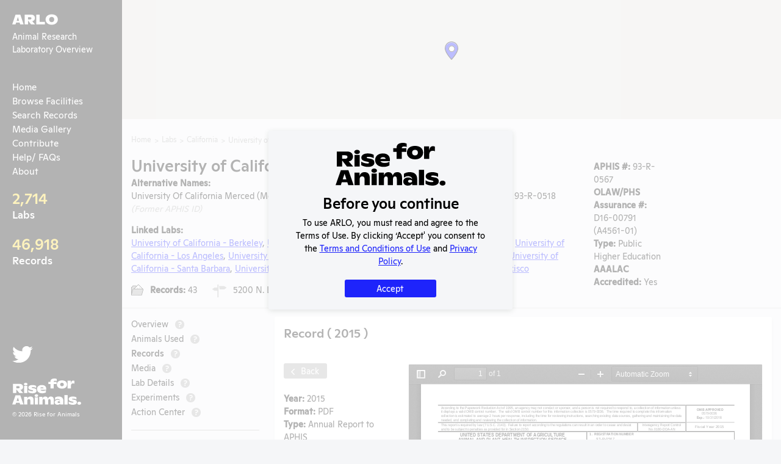

--- FILE ---
content_type: text/html; charset=utf-8
request_url: https://arlo.riseforanimals.org/entity/university-of-california-merced-2246/records/12724
body_size: 37918
content:
<!doctype html>
<html data-n-head-ssr lang="en-US" data-n-head="%7B%22lang%22:%7B%22ssr%22:%22en-US%22%7D%7D">
  <head >
    <title>2015 - Records - University of California - Merced | Animal Research Laboratory Overview (ARLO)</title><meta data-n-head="ssr" charset="utf-8"><meta data-n-head="ssr" name="viewport" content="width=device-width, initial-scale=1, maximum-scale=1, user-scalable=0&quot;"><meta data-n-head="ssr" data-hid="description" name="description" content="We’re on a mission to save animals from suffering."><meta data-n-head="ssr" property="og:description" content="We’re on a mission to save animals from suffering."><meta data-n-head="ssr" name="twitter:description" content="We’re on a mission to save animals from suffering."><meta data-n-head="ssr" property="og:locale" content="en_US"><meta data-n-head="ssr" property="og:type" content="website"><meta data-n-head="ssr" property="og:image" content="https://arlo.riseforanimals.org/assets/img/social.png"><meta data-n-head="ssr" property="og:image:secure_url" content="https://arlo.riseforanimals.org/assets/img/social.png"><meta data-n-head="ssr" property="og:image:width" content="1200"><meta data-n-head="ssr" property="og:image:height" content="630"><meta data-n-head="ssr" property="og:site_name" content="arlo.riseforanimals.org"><meta data-n-head="ssr" name="twitter:card" content="https://arlo.riseforanimals.org/assets/img/social.png"><meta data-n-head="ssr" name="twitter:image" content="https://arlo.riseforanimals.org/assets/img/social.png"><meta data-n-head="ssr" property="og:title" content="2015 - Records - University of California - Merced | Animal Research Laboratory Overview (ARLO)" data-hid="og:title"><meta data-n-head="ssr" property="og:url" content="https://arlo.riseforanimals.org/entity/university-of-california-merced-2246/records/12724" data-hid="og:url"><meta data-n-head="ssr" name="twitter:title" content="2015 - Records - University of California - Merced | Animal Research Laboratory Overview (ARLO)" data-hid="twitter:title"><link data-n-head="ssr" rel="icon" type="image/x-icon" href="/favicon.png"><script data-n-head="ssr" src="https://static.addtoany.com/menu/page.js"></script><script data-n-head="ssr" defer src="https://platform.twitter.com/widgets.js"></script><link rel="preload" href="/_nuxt/runtime.e049f73.js" as="script"><link rel="preload" href="/_nuxt/vendors/commons.bd89fc9.js" as="script"><link rel="preload" href="/_nuxt/app.bd4a1b0.js" as="script"><style data-vue-ssr-id="1e806feb:0 fd0ea770:0 84e2e330:0 e622d370:0 3191d5ad:0 fadade5a:0">.blueimp-gallery,.blueimp-gallery>.slides>.slide>.slide-content,.blueimp-gallery>.slides>.slide>.slide-content>img{position:absolute;top:0;right:0;bottom:0;left:0;transition:opacity .2s linear;-webkit-backface-visibility:hidden;backface-visibility:hidden;-moz-backface-visibility:hidden}.blueimp-gallery>.slides>.slide>.slide-content,.blueimp-gallery>.slides>.slide>.slide-content>img{margin:auto;width:auto;height:auto;max-width:100%;max-height:100%;opacity:1}.blueimp-gallery{position:fixed;z-index:999999;overflow:hidden;background:#000;opacity:0;display:none;direction:ltr;touch-action:pinch-zoom}.blueimp-gallery-carousel{position:relative;z-index:auto;margin:1em auto;padding-bottom:56.25%;box-shadow:0 0 4px rgba(0,0,0,.1);touch-action:pan-y pinch-zoom;display:block}.blueimp-gallery-display{display:block;opacity:1}.blueimp-gallery>.slides{position:relative;height:100%;overflow:hidden}.blueimp-gallery-carousel>.slides{position:absolute}.blueimp-gallery>.slides>.slide{visibility:hidden;position:relative;float:left;height:100%;text-align:center;transition-timing-function:cubic-bezier(.645,.045,.355,1)}.blueimp-gallery>.slides>.slide-active,.blueimp-gallery>.slides>.slide-next,.blueimp-gallery>.slides>.slide-prev{visibility:visible}.blueimp-gallery>.slides>.slide-loading{background:url([data-uri]) 50% no-repeat;background-size:64px 64px}.blueimp-gallery-smil>.slides>.slide-loading{background-image:url(/_nuxt/img/loading.4d899f9e.4d899f9.svg)}.blueimp-gallery>.slides>.slide-loading>.slide-content{opacity:0}.blueimp-gallery>.slides>.slide-error{background:url([data-uri]) 50% no-repeat}.blueimp-gallery-svgasimg>.slides>.slide-error{background-image:url([data-uri])}.blueimp-gallery>.slides>.slide-error>.slide-content{display:none}.blueimp-gallery>.next,.blueimp-gallery>.prev{position:absolute;top:50%;left:15px;width:40px;height:40px;margin-top:-23px;font-family:Helvetica Neue,Helvetica,Arial,sans-serif;font-size:60px;font-weight:100;line-height:30px;color:#fff;text-decoration:none;text-shadow:0 0 2px #000;text-align:center;background:#222;background:rgba(0,0,0,.5);box-sizing:content-box;border:3px solid #fff;border-radius:23px;opacity:.5;cursor:pointer;display:none}.blueimp-gallery>.next{left:auto;right:15px}.blueimp-gallery>.close,.blueimp-gallery>.title{position:absolute;top:15px;left:15px;margin:0 40px 0 0;font-size:20px;line-height:30px;color:#fff;text-shadow:0 0 2px #000;opacity:.8;display:none}.blueimp-gallery>.close{padding:15px;right:15px;left:auto;margin:-15px;font-size:30px;text-decoration:none;cursor:pointer}.blueimp-gallery>.play-pause{position:absolute;right:15px;bottom:15px;width:30px;height:30px;background:url([data-uri]) 0 0 no-repeat;cursor:pointer;opacity:.5;display:none}.blueimp-gallery-svgasimg>.play-pause{background-image:url([data-uri])}.blueimp-gallery-playing>.play-pause{background-position:-30px 0}.blueimp-gallery-controls>.close,.blueimp-gallery-controls>.next,.blueimp-gallery-controls>.play-pause,.blueimp-gallery-controls>.prev,.blueimp-gallery-controls>.title{display:block;transform:translateZ(0)}.blueimp-gallery-left>.prev,.blueimp-gallery-right>.next,.blueimp-gallery-single>.next,.blueimp-gallery-single>.play-pause,.blueimp-gallery-single>.prev{display:none}.blueimp-gallery>.close,.blueimp-gallery>.next,.blueimp-gallery>.play-pause,.blueimp-gallery>.prev,.blueimp-gallery>.slides>.slide>.slide-content{-webkit-user-select:none;-moz-user-select:none;-ms-user-select:none;user-select:none}.blueimp-gallery>.close:hover,.blueimp-gallery>.next:hover,.blueimp-gallery>.play-pause:hover,.blueimp-gallery>.prev:hover,.blueimp-gallery>.title:hover{color:#fff;opacity:1}*+html .blueimp-gallery>.slides>.slide{min-height:300px}*+html .blueimp-gallery>.slides>.slide>.slide-content,*+html .blueimp-gallery>.slides>.slide>.slide-content>img{position:relative}@supports ((-o-object-fit:contain) or (object-fit:contain)){.blueimp-gallery-contain>.slides>.slide>.slide-content,.blueimp-gallery-contain>.slides>.slide>.slide-content>img{width:100%;height:100%;-o-object-fit:contain;object-fit:contain}}@media (prefers-color-scheme:light){.blueimp-gallery-carousel{background:#fff}}.blueimp-gallery>.indicator{position:absolute;top:auto;right:15px;bottom:15px;left:15px;margin:0 40px;padding:0;list-style:none;text-align:center;line-height:10px;display:none;-webkit-user-select:none;-moz-user-select:none;-ms-user-select:none;user-select:none}.blueimp-gallery>.indicator>li{display:inline-block;position:relative;width:9px;height:9px;margin:6px 3px 0;box-sizing:content-box;border:1px solid transparent;background:#ccc;background:hsla(0,0%,100%,.25) 50% no-repeat;border-radius:5px;box-shadow:0 0 2px #000;opacity:.5;cursor:pointer}*+html .blueimp-gallery>.indicator>li{display:inline}.blueimp-gallery>.indicator>.active,.blueimp-gallery>.indicator>li:hover{background-color:#fff;border-color:#fff;opacity:1}.blueimp-gallery>.indicator>li:after{opacity:0;display:block;position:absolute;content:"";top:-5em;left:4px;width:75px;height:75px;transition:transform .6s ease-out,opacity .4s ease-out;transform:translateX(-50%) translateY(0) translateZ(0);pointer-events:none}.blueimp-gallery>.indicator>li:hover:after{opacity:1;border-radius:50%;background:inherit;transform:translateX(-50%) translateY(-5px) translateZ(0)}.blueimp-gallery>.indicator>.active:after{display:none}.blueimp-gallery-controls>.indicator{display:block;transform:translateZ(0)}.blueimp-gallery-single>.indicator{display:none}.blueimp-gallery>.slides>.slide>.video-content>.video-cover,.blueimp-gallery>.slides>.slide>.video-content>iframe,.blueimp-gallery>.slides>.slide>.video-content>video{position:absolute;top:0;left:0;width:100%;height:100%;border:none}.blueimp-gallery>.slides>.slide>.video-content>.video-cover{background:50% no-repeat;background-size:contain}.blueimp-gallery>.slides>.slide>.video-iframe>.video-cover{background-color:#000;background-color:rgba(0,0,0,.7)}.blueimp-gallery>.slides>.slide>.video-content>.video-play{position:absolute;top:50%;right:0;left:0;margin:-64px auto 0;width:128px;height:128px;background:url([data-uri]) 50% no-repeat;opacity:.8;cursor:pointer}.blueimp-gallery-svgasimg>.slides>.slide>.video-content>.video-play{background-image:url([data-uri])}.blueimp-gallery>.slides>.slide>.video-playing>.video-cover,.blueimp-gallery>.slides>.slide>.video-playing>.video-play{display:none}.blueimp-gallery>.slides>.slide>.video-loading>.video-play{background:url([data-uri]) 50% no-repeat;background-size:64px 64px}.blueimp-gallery-smil>.slides>.slide>.video-loading>.video-play{background-image:url(/_nuxt/img/loading.4d899f9e.4d899f9.svg)}*+html .blueimp-gallery>.slides>.slide>.video-content{height:100%}*+html .blueimp-gallery>.slides>.slide>.video-content>.video-play{left:50%;margin-left:-64px}.blueimp-gallery>.slides>.slide>.video-content>.video-play:hover{opacity:1}.blueimp-gallery .toolbar{position:absolute;right:1rem;top:1rem}.blueimp-gallery .caption-panel{background:#000;bottom:0;color:#fff;display:block;left:50%;opacity:.7;position:absolute;text-align:center;transform:translate(-50%);width:100%}.blueimp-gallery .caption-panel .caption{width:60%;margin:.5rem auto}.blueimp-gallery .caption-panel .caption-edit{position:absolute;bottom:1rem;right:1rem}.blueimp-gallery .caption-panel textarea{margin:1rem;padding:.5rem;width:40%}.blueimp-gallery .control.button{margin:.3rem}
/*! Bootstrap Reboot v4.3.1 (https://getbootstrap.com/)*/*,:after,:before{box-sizing:border-box}body{margin:0;font-family:-apple-system,BlinkMacSystemFont,"Segoe UI",Roboto,"Helvetica Neue",Arial,"Noto Sans",sans-serif,"Apple Color Emoji","Segoe UI Emoji","Segoe UI Symbol","Noto Color Emoji";font-size:1rem;font-weight:400;line-height:1.5;color:#212529;background-color:#fff;-webkit-text-size-adjust:100%;-webkit-tap-highlight-color:transparent}[tabindex="-1"]:focus:not(.focus-visible),[tabindex="-1"]:focus:not(:focus-visible){outline:0!important}hr{margin:1rem 0;color:inherit;background-color:currentColor;border:0;opacity:.25}hr:not([size]){height:1px}h1,h2,h3,h4,h5,h6{margin-top:0;margin-bottom:.5rem;font-weight:500;line-height:1.2}h1{font-size:calc(1.375rem + 1.5vw)}@media (min-width:1200px){h1{font-size:2.5rem}}h2{font-size:calc(1.325rem + .9vw)}@media (min-width:1200px){h2{font-size:2rem}}h3{font-size:calc(1.3rem + .6vw)}@media (min-width:1200px){h3{font-size:1.75rem}}h4{font-size:calc(1.275rem + .3vw)}@media (min-width:1200px){h4{font-size:1.5rem}}h5{font-size:1.25rem}h6{font-size:1rem}p{margin-top:0;margin-bottom:1rem}abbr[data-original-title],abbr[title]{text-decoration:underline;-webkit-text-decoration:underline dotted;text-decoration:underline dotted;cursor:help;-webkit-text-decoration-skip-ink:none;text-decoration-skip-ink:none}address{margin-bottom:1rem;font-style:normal;line-height:inherit}ol,ul{padding-left:2rem}dl,ol,ul{margin-top:0;margin-bottom:1rem}ol ol,ol ul,ul ol,ul ul{margin-bottom:0}dt{font-weight:700}dd{margin-bottom:.5rem;margin-left:0}blockquote{margin:0 0 1rem}b,strong{font-weight:bolder}small{font-size:.875em}mark{padding:.2em;background-color:#fcf8e3}sub,sup{position:relative;font-size:.75em;line-height:0;vertical-align:baseline}sub{bottom:-.25em}sup{top:-.5em}a{color:#0d6efd;text-decoration:underline}a:hover{color:#024dbc}a:not([href]),a:not([href]):hover{color:inherit;text-decoration:none}code,kbd,pre,samp{font-family:SFMono-Regular,Menlo,Monaco,Consolas,"Liberation Mono","Courier New",monospace;font-size:1em}pre{display:block;margin-top:0;margin-bottom:1rem;overflow:auto;font-size:.875em}pre code{font-size:inherit;color:inherit;word-break:normal}code{font-size:.875em;color:#d63384;word-wrap:break-word}a>code{color:inherit}kbd{padding:.2rem .4rem;font-size:.875em;color:#fff;background-color:#212529;border-radius:.2rem}kbd kbd{padding:0;font-size:1em;font-weight:700}figure{margin:0 0 1rem}img,svg{vertical-align:middle}table{caption-side:bottom;border-collapse:collapse}caption{padding-top:.5rem;padding-bottom:.5rem;color:#6c757d;text-align:left}th{text-align:inherit;text-align:-webkit-match-parent}label{display:inline-block;margin-bottom:.5rem}button{border-radius:0}button:focus{outline:1px dotted;outline:5px auto -webkit-focus-ring-color}button,input,optgroup,select,textarea{margin:0;font-family:inherit;font-size:inherit;line-height:inherit}button,input{overflow:visible}button,select{text-transform:none}select{word-wrap:normal}[list]::-webkit-calendar-picker-indicator{display:none}[type=button],[type=reset],[type=submit],button{-webkit-appearance:button}[type=button]:not(:disabled),[type=reset]:not(:disabled),[type=submit]:not(:disabled),button:not(:disabled){cursor:pointer}::-moz-focus-inner{padding:0;border-style:none}input[type=date],input[type=datetime-local],input[type=month],input[type=time]{-webkit-appearance:textfield}textarea{resize:vertical}fieldset{min-width:0;padding:0;margin:0;border:0}legend{float:left;width:100%;padding:0;margin-bottom:.5rem;font-size:calc(1.275rem + .3vw);line-height:inherit;white-space:normal}@media (min-width:1200px){legend{font-size:1.5rem}}legend+*{clear:left}::-webkit-datetime-edit-day-field,::-webkit-datetime-edit-fields-wrapper,::-webkit-datetime-edit-hour-field,::-webkit-datetime-edit-minute,::-webkit-datetime-edit-month-field,::-webkit-datetime-edit-text,::-webkit-datetime-edit-year-field{padding:0}::-webkit-inner-spin-button{height:auto}[type=search]{outline-offset:-2px;-webkit-appearance:textfield}::-webkit-search-decoration{-webkit-appearance:none}::-webkit-color-swatch-wrapper{padding:0}::-webkit-file-upload-button{font:inherit;-webkit-appearance:button}output{display:inline-block}summary{display:list-item;cursor:pointer}progress{vertical-align:baseline}[hidden]{display:none!important}
 /*! Bootstrap Grid v4.4.1 (https://getbootstrap.com/) */html{box-sizing:border-box;-ms-overflow-style:scrollbar}*,:after,:before{box-sizing:inherit}.container{width:100%;padding-right:15px;padding-left:15px;margin-right:auto;margin-left:auto}@media (min-width:576px){.container{max-width:540px}}@media (min-width:768px){.container{max-width:720px}}@media (min-width:992px){.container{max-width:960px}}@media (min-width:1200px){.container{max-width:1140px}}.container-fluid,.container-lg,.container-md,.container-sm,.container-xl{width:100%;padding-right:15px;padding-left:15px;margin-right:auto;margin-left:auto}@media (min-width:576px){.container,.container-sm{max-width:540px}}@media (min-width:768px){.container,.container-md,.container-sm{max-width:720px}}@media (min-width:992px){.container,.container-lg,.container-md,.container-sm{max-width:960px}}@media (min-width:1200px){.container,.container-lg,.container-md,.container-sm,.container-xl{max-width:1140px}}.row{display:flex;flex-wrap:wrap;margin-right:-15px;margin-left:-15px}.no-gutters{margin-right:0;margin-left:0}.no-gutters>.col,.no-gutters>[class*=col-]{padding-right:0;padding-left:0}.col,.col-1,.col-2,.col-3,.col-4,.col-5,.col-6,.col-7,.col-8,.col-9,.col-10,.col-11,.col-12,.col-auto,.col-lg,.col-lg-1,.col-lg-2,.col-lg-3,.col-lg-4,.col-lg-5,.col-lg-6,.col-lg-7,.col-lg-8,.col-lg-9,.col-lg-10,.col-lg-11,.col-lg-12,.col-lg-auto,.col-md,.col-md-1,.col-md-2,.col-md-3,.col-md-4,.col-md-5,.col-md-6,.col-md-7,.col-md-8,.col-md-9,.col-md-10,.col-md-11,.col-md-12,.col-md-auto,.col-sm,.col-sm-1,.col-sm-2,.col-sm-3,.col-sm-4,.col-sm-5,.col-sm-6,.col-sm-7,.col-sm-8,.col-sm-9,.col-sm-10,.col-sm-11,.col-sm-12,.col-sm-auto,.col-xl,.col-xl-1,.col-xl-2,.col-xl-3,.col-xl-4,.col-xl-5,.col-xl-6,.col-xl-7,.col-xl-8,.col-xl-9,.col-xl-10,.col-xl-11,.col-xl-12,.col-xl-auto{position:relative;width:100%;padding-right:15px;padding-left:15px}.col{flex-basis:0;flex-grow:1;max-width:100%}.row-cols-1>*{flex:0 0 100%;max-width:100%}.row-cols-2>*{flex:0 0 50%;max-width:50%}.row-cols-3>*{flex:0 0 33.333333%;max-width:33.333333%}.row-cols-4>*{flex:0 0 25%;max-width:25%}.row-cols-5>*{flex:0 0 20%;max-width:20%}.row-cols-6>*{flex:0 0 16.666667%;max-width:16.666667%}.col-auto{flex:0 0 auto;width:auto;max-width:100%}.col-1{flex:0 0 8.333333%;max-width:8.333333%}.col-2{flex:0 0 16.666667%;max-width:16.666667%}.col-3{flex:0 0 25%;max-width:25%}.col-4{flex:0 0 33.333333%;max-width:33.333333%}.col-5{flex:0 0 41.666667%;max-width:41.666667%}.col-6{flex:0 0 50%;max-width:50%}.col-7{flex:0 0 58.333333%;max-width:58.333333%}.col-8{flex:0 0 66.666667%;max-width:66.666667%}.col-9{flex:0 0 75%;max-width:75%}.col-10{flex:0 0 83.333333%;max-width:83.333333%}.col-11{flex:0 0 91.666667%;max-width:91.666667%}.col-12{flex:0 0 100%;max-width:100%}.order-first{order:-1}.order-last{order:13}.order-0{order:0}.order-1{order:1}.order-2{order:2}.order-3{order:3}.order-4{order:4}.order-5{order:5}.order-6{order:6}.order-7{order:7}.order-8{order:8}.order-9{order:9}.order-10{order:10}.order-11{order:11}.order-12{order:12}.offset-1{margin-left:8.333333%}.offset-2{margin-left:16.666667%}.offset-3{margin-left:25%}.offset-4{margin-left:33.333333%}.offset-5{margin-left:41.666667%}.offset-6{margin-left:50%}.offset-7{margin-left:58.333333%}.offset-8{margin-left:66.666667%}.offset-9{margin-left:75%}.offset-10{margin-left:83.333333%}.offset-11{margin-left:91.666667%}@media (min-width:576px){.col-sm{flex-basis:0;flex-grow:1;max-width:100%}.row-cols-sm-1>*{flex:0 0 100%;max-width:100%}.row-cols-sm-2>*{flex:0 0 50%;max-width:50%}.row-cols-sm-3>*{flex:0 0 33.333333%;max-width:33.333333%}.row-cols-sm-4>*{flex:0 0 25%;max-width:25%}.row-cols-sm-5>*{flex:0 0 20%;max-width:20%}.row-cols-sm-6>*{flex:0 0 16.666667%;max-width:16.666667%}.col-sm-auto{flex:0 0 auto;width:auto;max-width:100%}.col-sm-1{flex:0 0 8.333333%;max-width:8.333333%}.col-sm-2{flex:0 0 16.666667%;max-width:16.666667%}.col-sm-3{flex:0 0 25%;max-width:25%}.col-sm-4{flex:0 0 33.333333%;max-width:33.333333%}.col-sm-5{flex:0 0 41.666667%;max-width:41.666667%}.col-sm-6{flex:0 0 50%;max-width:50%}.col-sm-7{flex:0 0 58.333333%;max-width:58.333333%}.col-sm-8{flex:0 0 66.666667%;max-width:66.666667%}.col-sm-9{flex:0 0 75%;max-width:75%}.col-sm-10{flex:0 0 83.333333%;max-width:83.333333%}.col-sm-11{flex:0 0 91.666667%;max-width:91.666667%}.col-sm-12{flex:0 0 100%;max-width:100%}.order-sm-first{order:-1}.order-sm-last{order:13}.order-sm-0{order:0}.order-sm-1{order:1}.order-sm-2{order:2}.order-sm-3{order:3}.order-sm-4{order:4}.order-sm-5{order:5}.order-sm-6{order:6}.order-sm-7{order:7}.order-sm-8{order:8}.order-sm-9{order:9}.order-sm-10{order:10}.order-sm-11{order:11}.order-sm-12{order:12}.offset-sm-0{margin-left:0}.offset-sm-1{margin-left:8.333333%}.offset-sm-2{margin-left:16.666667%}.offset-sm-3{margin-left:25%}.offset-sm-4{margin-left:33.333333%}.offset-sm-5{margin-left:41.666667%}.offset-sm-6{margin-left:50%}.offset-sm-7{margin-left:58.333333%}.offset-sm-8{margin-left:66.666667%}.offset-sm-9{margin-left:75%}.offset-sm-10{margin-left:83.333333%}.offset-sm-11{margin-left:91.666667%}}@media (min-width:768px){.col-md{flex-basis:0;flex-grow:1;max-width:100%}.row-cols-md-1>*{flex:0 0 100%;max-width:100%}.row-cols-md-2>*{flex:0 0 50%;max-width:50%}.row-cols-md-3>*{flex:0 0 33.333333%;max-width:33.333333%}.row-cols-md-4>*{flex:0 0 25%;max-width:25%}.row-cols-md-5>*{flex:0 0 20%;max-width:20%}.row-cols-md-6>*{flex:0 0 16.666667%;max-width:16.666667%}.col-md-auto{flex:0 0 auto;width:auto;max-width:100%}.col-md-1{flex:0 0 8.333333%;max-width:8.333333%}.col-md-2{flex:0 0 16.666667%;max-width:16.666667%}.col-md-3{flex:0 0 25%;max-width:25%}.col-md-4{flex:0 0 33.333333%;max-width:33.333333%}.col-md-5{flex:0 0 41.666667%;max-width:41.666667%}.col-md-6{flex:0 0 50%;max-width:50%}.col-md-7{flex:0 0 58.333333%;max-width:58.333333%}.col-md-8{flex:0 0 66.666667%;max-width:66.666667%}.col-md-9{flex:0 0 75%;max-width:75%}.col-md-10{flex:0 0 83.333333%;max-width:83.333333%}.col-md-11{flex:0 0 91.666667%;max-width:91.666667%}.col-md-12{flex:0 0 100%;max-width:100%}.order-md-first{order:-1}.order-md-last{order:13}.order-md-0{order:0}.order-md-1{order:1}.order-md-2{order:2}.order-md-3{order:3}.order-md-4{order:4}.order-md-5{order:5}.order-md-6{order:6}.order-md-7{order:7}.order-md-8{order:8}.order-md-9{order:9}.order-md-10{order:10}.order-md-11{order:11}.order-md-12{order:12}.offset-md-0{margin-left:0}.offset-md-1{margin-left:8.333333%}.offset-md-2{margin-left:16.666667%}.offset-md-3{margin-left:25%}.offset-md-4{margin-left:33.333333%}.offset-md-5{margin-left:41.666667%}.offset-md-6{margin-left:50%}.offset-md-7{margin-left:58.333333%}.offset-md-8{margin-left:66.666667%}.offset-md-9{margin-left:75%}.offset-md-10{margin-left:83.333333%}.offset-md-11{margin-left:91.666667%}}@media (min-width:992px){.col-lg{flex-basis:0;flex-grow:1;max-width:100%}.row-cols-lg-1>*{flex:0 0 100%;max-width:100%}.row-cols-lg-2>*{flex:0 0 50%;max-width:50%}.row-cols-lg-3>*{flex:0 0 33.333333%;max-width:33.333333%}.row-cols-lg-4>*{flex:0 0 25%;max-width:25%}.row-cols-lg-5>*{flex:0 0 20%;max-width:20%}.row-cols-lg-6>*{flex:0 0 16.666667%;max-width:16.666667%}.col-lg-auto{flex:0 0 auto;width:auto;max-width:100%}.col-lg-1{flex:0 0 8.333333%;max-width:8.333333%}.col-lg-2{flex:0 0 16.666667%;max-width:16.666667%}.col-lg-3{flex:0 0 25%;max-width:25%}.col-lg-4{flex:0 0 33.333333%;max-width:33.333333%}.col-lg-5{flex:0 0 41.666667%;max-width:41.666667%}.col-lg-6{flex:0 0 50%;max-width:50%}.col-lg-7{flex:0 0 58.333333%;max-width:58.333333%}.col-lg-8{flex:0 0 66.666667%;max-width:66.666667%}.col-lg-9{flex:0 0 75%;max-width:75%}.col-lg-10{flex:0 0 83.333333%;max-width:83.333333%}.col-lg-11{flex:0 0 91.666667%;max-width:91.666667%}.col-lg-12{flex:0 0 100%;max-width:100%}.order-lg-first{order:-1}.order-lg-last{order:13}.order-lg-0{order:0}.order-lg-1{order:1}.order-lg-2{order:2}.order-lg-3{order:3}.order-lg-4{order:4}.order-lg-5{order:5}.order-lg-6{order:6}.order-lg-7{order:7}.order-lg-8{order:8}.order-lg-9{order:9}.order-lg-10{order:10}.order-lg-11{order:11}.order-lg-12{order:12}.offset-lg-0{margin-left:0}.offset-lg-1{margin-left:8.333333%}.offset-lg-2{margin-left:16.666667%}.offset-lg-3{margin-left:25%}.offset-lg-4{margin-left:33.333333%}.offset-lg-5{margin-left:41.666667%}.offset-lg-6{margin-left:50%}.offset-lg-7{margin-left:58.333333%}.offset-lg-8{margin-left:66.666667%}.offset-lg-9{margin-left:75%}.offset-lg-10{margin-left:83.333333%}.offset-lg-11{margin-left:91.666667%}}@media (min-width:1200px){.col-xl{flex-basis:0;flex-grow:1;max-width:100%}.row-cols-xl-1>*{flex:0 0 100%;max-width:100%}.row-cols-xl-2>*{flex:0 0 50%;max-width:50%}.row-cols-xl-3>*{flex:0 0 33.333333%;max-width:33.333333%}.row-cols-xl-4>*{flex:0 0 25%;max-width:25%}.row-cols-xl-5>*{flex:0 0 20%;max-width:20%}.row-cols-xl-6>*{flex:0 0 16.666667%;max-width:16.666667%}.col-xl-auto{flex:0 0 auto;width:auto;max-width:100%}.col-xl-1{flex:0 0 8.333333%;max-width:8.333333%}.col-xl-2{flex:0 0 16.666667%;max-width:16.666667%}.col-xl-3{flex:0 0 25%;max-width:25%}.col-xl-4{flex:0 0 33.333333%;max-width:33.333333%}.col-xl-5{flex:0 0 41.666667%;max-width:41.666667%}.col-xl-6{flex:0 0 50%;max-width:50%}.col-xl-7{flex:0 0 58.333333%;max-width:58.333333%}.col-xl-8{flex:0 0 66.666667%;max-width:66.666667%}.col-xl-9{flex:0 0 75%;max-width:75%}.col-xl-10{flex:0 0 83.333333%;max-width:83.333333%}.col-xl-11{flex:0 0 91.666667%;max-width:91.666667%}.col-xl-12{flex:0 0 100%;max-width:100%}.order-xl-first{order:-1}.order-xl-last{order:13}.order-xl-0{order:0}.order-xl-1{order:1}.order-xl-2{order:2}.order-xl-3{order:3}.order-xl-4{order:4}.order-xl-5{order:5}.order-xl-6{order:6}.order-xl-7{order:7}.order-xl-8{order:8}.order-xl-9{order:9}.order-xl-10{order:10}.order-xl-11{order:11}.order-xl-12{order:12}.offset-xl-0{margin-left:0}.offset-xl-1{margin-left:8.333333%}.offset-xl-2{margin-left:16.666667%}.offset-xl-3{margin-left:25%}.offset-xl-4{margin-left:33.333333%}.offset-xl-5{margin-left:41.666667%}.offset-xl-6{margin-left:50%}.offset-xl-7{margin-left:58.333333%}.offset-xl-8{margin-left:66.666667%}.offset-xl-9{margin-left:75%}.offset-xl-10{margin-left:83.333333%}.offset-xl-11{margin-left:91.666667%}}.d-none{display:none!important}.d-inline{display:inline!important}.d-inline-block{display:inline-block!important}.d-block{display:block!important}.d-table{display:table!important}.d-table-row{display:table-row!important}.d-table-cell{display:table-cell!important}.d-flex{display:flex!important}.d-inline-flex{display:inline-flex!important}@media (min-width:576px){.d-sm-none{display:none!important}.d-sm-inline{display:inline!important}.d-sm-inline-block{display:inline-block!important}.d-sm-block{display:block!important}.d-sm-table{display:table!important}.d-sm-table-row{display:table-row!important}.d-sm-table-cell{display:table-cell!important}.d-sm-flex{display:flex!important}.d-sm-inline-flex{display:inline-flex!important}}@media (min-width:768px){.d-md-none{display:none!important}.d-md-inline{display:inline!important}.d-md-inline-block{display:inline-block!important}.d-md-block{display:block!important}.d-md-table{display:table!important}.d-md-table-row{display:table-row!important}.d-md-table-cell{display:table-cell!important}.d-md-flex{display:flex!important}.d-md-inline-flex{display:inline-flex!important}}@media (min-width:992px){.d-lg-none{display:none!important}.d-lg-inline{display:inline!important}.d-lg-inline-block{display:inline-block!important}.d-lg-block{display:block!important}.d-lg-table{display:table!important}.d-lg-table-row{display:table-row!important}.d-lg-table-cell{display:table-cell!important}.d-lg-flex{display:flex!important}.d-lg-inline-flex{display:inline-flex!important}}@media (min-width:1200px){.d-xl-none{display:none!important}.d-xl-inline{display:inline!important}.d-xl-inline-block{display:inline-block!important}.d-xl-block{display:block!important}.d-xl-table{display:table!important}.d-xl-table-row{display:table-row!important}.d-xl-table-cell{display:table-cell!important}.d-xl-flex{display:flex!important}.d-xl-inline-flex{display:inline-flex!important}}@media print{.d-print-none{display:none!important}.d-print-inline{display:inline!important}.d-print-inline-block{display:inline-block!important}.d-print-block{display:block!important}.d-print-table{display:table!important}.d-print-table-row{display:table-row!important}.d-print-table-cell{display:table-cell!important}.d-print-flex{display:flex!important}.d-print-inline-flex{display:inline-flex!important}}.flex-row{flex-direction:row!important}.flex-column{flex-direction:column!important}.flex-row-reverse{flex-direction:row-reverse!important}.flex-column-reverse{flex-direction:column-reverse!important}.flex-wrap{flex-wrap:wrap!important}.flex-nowrap{flex-wrap:nowrap!important}.flex-wrap-reverse{flex-wrap:wrap-reverse!important}.flex-fill{flex:1 1 auto!important}.flex-grow-0{flex-grow:0!important}.flex-grow-1{flex-grow:1!important}.flex-shrink-0{flex-shrink:0!important}.flex-shrink-1{flex-shrink:1!important}.justify-content-start{justify-content:flex-start!important}.justify-content-end{justify-content:flex-end!important}.justify-content-center{justify-content:center!important}.justify-content-between{justify-content:space-between!important}.justify-content-around{justify-content:space-around!important}.align-items-start{align-items:flex-start!important}.align-items-end{align-items:flex-end!important}.align-items-center{align-items:center!important}.align-items-baseline{align-items:baseline!important}.align-items-stretch{align-items:stretch!important}.align-content-start{align-content:flex-start!important}.align-content-end{align-content:flex-end!important}.align-content-center{align-content:center!important}.align-content-between{align-content:space-between!important}.align-content-around{align-content:space-around!important}.align-content-stretch{align-content:stretch!important}.align-self-auto{align-self:auto!important}.align-self-start{align-self:flex-start!important}.align-self-end{align-self:flex-end!important}.align-self-center{align-self:center!important}.align-self-baseline{align-self:baseline!important}.align-self-stretch{align-self:stretch!important}@media (min-width:576px){.flex-sm-row{flex-direction:row!important}.flex-sm-column{flex-direction:column!important}.flex-sm-row-reverse{flex-direction:row-reverse!important}.flex-sm-column-reverse{flex-direction:column-reverse!important}.flex-sm-wrap{flex-wrap:wrap!important}.flex-sm-nowrap{flex-wrap:nowrap!important}.flex-sm-wrap-reverse{flex-wrap:wrap-reverse!important}.flex-sm-fill{flex:1 1 auto!important}.flex-sm-grow-0{flex-grow:0!important}.flex-sm-grow-1{flex-grow:1!important}.flex-sm-shrink-0{flex-shrink:0!important}.flex-sm-shrink-1{flex-shrink:1!important}.justify-content-sm-start{justify-content:flex-start!important}.justify-content-sm-end{justify-content:flex-end!important}.justify-content-sm-center{justify-content:center!important}.justify-content-sm-between{justify-content:space-between!important}.justify-content-sm-around{justify-content:space-around!important}.align-items-sm-start{align-items:flex-start!important}.align-items-sm-end{align-items:flex-end!important}.align-items-sm-center{align-items:center!important}.align-items-sm-baseline{align-items:baseline!important}.align-items-sm-stretch{align-items:stretch!important}.align-content-sm-start{align-content:flex-start!important}.align-content-sm-end{align-content:flex-end!important}.align-content-sm-center{align-content:center!important}.align-content-sm-between{align-content:space-between!important}.align-content-sm-around{align-content:space-around!important}.align-content-sm-stretch{align-content:stretch!important}.align-self-sm-auto{align-self:auto!important}.align-self-sm-start{align-self:flex-start!important}.align-self-sm-end{align-self:flex-end!important}.align-self-sm-center{align-self:center!important}.align-self-sm-baseline{align-self:baseline!important}.align-self-sm-stretch{align-self:stretch!important}}@media (min-width:768px){.flex-md-row{flex-direction:row!important}.flex-md-column{flex-direction:column!important}.flex-md-row-reverse{flex-direction:row-reverse!important}.flex-md-column-reverse{flex-direction:column-reverse!important}.flex-md-wrap{flex-wrap:wrap!important}.flex-md-nowrap{flex-wrap:nowrap!important}.flex-md-wrap-reverse{flex-wrap:wrap-reverse!important}.flex-md-fill{flex:1 1 auto!important}.flex-md-grow-0{flex-grow:0!important}.flex-md-grow-1{flex-grow:1!important}.flex-md-shrink-0{flex-shrink:0!important}.flex-md-shrink-1{flex-shrink:1!important}.justify-content-md-start{justify-content:flex-start!important}.justify-content-md-end{justify-content:flex-end!important}.justify-content-md-center{justify-content:center!important}.justify-content-md-between{justify-content:space-between!important}.justify-content-md-around{justify-content:space-around!important}.align-items-md-start{align-items:flex-start!important}.align-items-md-end{align-items:flex-end!important}.align-items-md-center{align-items:center!important}.align-items-md-baseline{align-items:baseline!important}.align-items-md-stretch{align-items:stretch!important}.align-content-md-start{align-content:flex-start!important}.align-content-md-end{align-content:flex-end!important}.align-content-md-center{align-content:center!important}.align-content-md-between{align-content:space-between!important}.align-content-md-around{align-content:space-around!important}.align-content-md-stretch{align-content:stretch!important}.align-self-md-auto{align-self:auto!important}.align-self-md-start{align-self:flex-start!important}.align-self-md-end{align-self:flex-end!important}.align-self-md-center{align-self:center!important}.align-self-md-baseline{align-self:baseline!important}.align-self-md-stretch{align-self:stretch!important}}@media (min-width:992px){.flex-lg-row{flex-direction:row!important}.flex-lg-column{flex-direction:column!important}.flex-lg-row-reverse{flex-direction:row-reverse!important}.flex-lg-column-reverse{flex-direction:column-reverse!important}.flex-lg-wrap{flex-wrap:wrap!important}.flex-lg-nowrap{flex-wrap:nowrap!important}.flex-lg-wrap-reverse{flex-wrap:wrap-reverse!important}.flex-lg-fill{flex:1 1 auto!important}.flex-lg-grow-0{flex-grow:0!important}.flex-lg-grow-1{flex-grow:1!important}.flex-lg-shrink-0{flex-shrink:0!important}.flex-lg-shrink-1{flex-shrink:1!important}.justify-content-lg-start{justify-content:flex-start!important}.justify-content-lg-end{justify-content:flex-end!important}.justify-content-lg-center{justify-content:center!important}.justify-content-lg-between{justify-content:space-between!important}.justify-content-lg-around{justify-content:space-around!important}.align-items-lg-start{align-items:flex-start!important}.align-items-lg-end{align-items:flex-end!important}.align-items-lg-center{align-items:center!important}.align-items-lg-baseline{align-items:baseline!important}.align-items-lg-stretch{align-items:stretch!important}.align-content-lg-start{align-content:flex-start!important}.align-content-lg-end{align-content:flex-end!important}.align-content-lg-center{align-content:center!important}.align-content-lg-between{align-content:space-between!important}.align-content-lg-around{align-content:space-around!important}.align-content-lg-stretch{align-content:stretch!important}.align-self-lg-auto{align-self:auto!important}.align-self-lg-start{align-self:flex-start!important}.align-self-lg-end{align-self:flex-end!important}.align-self-lg-center{align-self:center!important}.align-self-lg-baseline{align-self:baseline!important}.align-self-lg-stretch{align-self:stretch!important}}@media (min-width:1200px){.flex-xl-row{flex-direction:row!important}.flex-xl-column{flex-direction:column!important}.flex-xl-row-reverse{flex-direction:row-reverse!important}.flex-xl-column-reverse{flex-direction:column-reverse!important}.flex-xl-wrap{flex-wrap:wrap!important}.flex-xl-nowrap{flex-wrap:nowrap!important}.flex-xl-wrap-reverse{flex-wrap:wrap-reverse!important}.flex-xl-fill{flex:1 1 auto!important}.flex-xl-grow-0{flex-grow:0!important}.flex-xl-grow-1{flex-grow:1!important}.flex-xl-shrink-0{flex-shrink:0!important}.flex-xl-shrink-1{flex-shrink:1!important}.justify-content-xl-start{justify-content:flex-start!important}.justify-content-xl-end{justify-content:flex-end!important}.justify-content-xl-center{justify-content:center!important}.justify-content-xl-between{justify-content:space-between!important}.justify-content-xl-around{justify-content:space-around!important}.align-items-xl-start{align-items:flex-start!important}.align-items-xl-end{align-items:flex-end!important}.align-items-xl-center{align-items:center!important}.align-items-xl-baseline{align-items:baseline!important}.align-items-xl-stretch{align-items:stretch!important}.align-content-xl-start{align-content:flex-start!important}.align-content-xl-end{align-content:flex-end!important}.align-content-xl-center{align-content:center!important}.align-content-xl-between{align-content:space-between!important}.align-content-xl-around{align-content:space-around!important}.align-content-xl-stretch{align-content:stretch!important}.align-self-xl-auto{align-self:auto!important}.align-self-xl-start{align-self:flex-start!important}.align-self-xl-end{align-self:flex-end!important}.align-self-xl-center{align-self:center!important}.align-self-xl-baseline{align-self:baseline!important}.align-self-xl-stretch{align-self:stretch!important}}.m-0{margin:0!important}.mt-0,.my-0{margin-top:0!important}.mr-0,.mx-0{margin-right:0!important}.mb-0,.my-0{margin-bottom:0!important}.ml-0,.mx-0{margin-left:0!important}.m-1{margin:.25rem!important}.mt-1,.my-1{margin-top:.25rem!important}.mr-1,.mx-1{margin-right:.25rem!important}.mb-1,.my-1{margin-bottom:.25rem!important}.ml-1,.mx-1{margin-left:.25rem!important}.m-2{margin:.5rem!important}.mt-2,.my-2{margin-top:.5rem!important}.mr-2,.mx-2{margin-right:.5rem!important}.mb-2,.my-2{margin-bottom:.5rem!important}.ml-2,.mx-2{margin-left:.5rem!important}.m-3{margin:1rem!important}.mt-3,.my-3{margin-top:1rem!important}.mr-3,.mx-3{margin-right:1rem!important}.mb-3,.my-3{margin-bottom:1rem!important}.ml-3,.mx-3{margin-left:1rem!important}.m-4{margin:1.5rem!important}.mt-4,.my-4{margin-top:1.5rem!important}.mr-4,.mx-4{margin-right:1.5rem!important}.mb-4,.my-4{margin-bottom:1.5rem!important}.ml-4,.mx-4{margin-left:1.5rem!important}.m-5{margin:3rem!important}.mt-5,.my-5{margin-top:3rem!important}.mr-5,.mx-5{margin-right:3rem!important}.mb-5,.my-5{margin-bottom:3rem!important}.ml-5,.mx-5{margin-left:3rem!important}.p-0{padding:0!important}.pt-0,.py-0{padding-top:0!important}.pr-0,.px-0{padding-right:0!important}.pb-0,.py-0{padding-bottom:0!important}.pl-0,.px-0{padding-left:0!important}.p-1{padding:.25rem!important}.pt-1,.py-1{padding-top:.25rem!important}.pr-1,.px-1{padding-right:.25rem!important}.pb-1,.py-1{padding-bottom:.25rem!important}.pl-1,.px-1{padding-left:.25rem!important}.p-2{padding:.5rem!important}.pt-2,.py-2{padding-top:.5rem!important}.pr-2,.px-2{padding-right:.5rem!important}.pb-2,.py-2{padding-bottom:.5rem!important}.pl-2,.px-2{padding-left:.5rem!important}.p-3{padding:1rem!important}.pt-3,.py-3{padding-top:1rem!important}.pr-3,.px-3{padding-right:1rem!important}.pb-3,.py-3{padding-bottom:1rem!important}.pl-3,.px-3{padding-left:1rem!important}.p-4{padding:1.5rem!important}.pt-4,.py-4{padding-top:1.5rem!important}.pr-4,.px-4{padding-right:1.5rem!important}.pb-4,.py-4{padding-bottom:1.5rem!important}.pl-4,.px-4{padding-left:1.5rem!important}.p-5{padding:3rem!important}.pt-5,.py-5{padding-top:3rem!important}.pr-5,.px-5{padding-right:3rem!important}.pb-5,.py-5{padding-bottom:3rem!important}.pl-5,.px-5{padding-left:3rem!important}.m-n1{margin:-.25rem!important}.mt-n1,.my-n1{margin-top:-.25rem!important}.mr-n1,.mx-n1{margin-right:-.25rem!important}.mb-n1,.my-n1{margin-bottom:-.25rem!important}.ml-n1,.mx-n1{margin-left:-.25rem!important}.m-n2{margin:-.5rem!important}.mt-n2,.my-n2{margin-top:-.5rem!important}.mr-n2,.mx-n2{margin-right:-.5rem!important}.mb-n2,.my-n2{margin-bottom:-.5rem!important}.ml-n2,.mx-n2{margin-left:-.5rem!important}.m-n3{margin:-1rem!important}.mt-n3,.my-n3{margin-top:-1rem!important}.mr-n3,.mx-n3{margin-right:-1rem!important}.mb-n3,.my-n3{margin-bottom:-1rem!important}.ml-n3,.mx-n3{margin-left:-1rem!important}.m-n4{margin:-1.5rem!important}.mt-n4,.my-n4{margin-top:-1.5rem!important}.mr-n4,.mx-n4{margin-right:-1.5rem!important}.mb-n4,.my-n4{margin-bottom:-1.5rem!important}.ml-n4,.mx-n4{margin-left:-1.5rem!important}.m-n5{margin:-3rem!important}.mt-n5,.my-n5{margin-top:-3rem!important}.mr-n5,.mx-n5{margin-right:-3rem!important}.mb-n5,.my-n5{margin-bottom:-3rem!important}.ml-n5,.mx-n5{margin-left:-3rem!important}.m-auto{margin:auto!important}.mt-auto,.my-auto{margin-top:auto!important}.mr-auto,.mx-auto{margin-right:auto!important}.mb-auto,.my-auto{margin-bottom:auto!important}.ml-auto,.mx-auto{margin-left:auto!important}@media (min-width:576px){.m-sm-0{margin:0!important}.mt-sm-0,.my-sm-0{margin-top:0!important}.mr-sm-0,.mx-sm-0{margin-right:0!important}.mb-sm-0,.my-sm-0{margin-bottom:0!important}.ml-sm-0,.mx-sm-0{margin-left:0!important}.m-sm-1{margin:.25rem!important}.mt-sm-1,.my-sm-1{margin-top:.25rem!important}.mr-sm-1,.mx-sm-1{margin-right:.25rem!important}.mb-sm-1,.my-sm-1{margin-bottom:.25rem!important}.ml-sm-1,.mx-sm-1{margin-left:.25rem!important}.m-sm-2{margin:.5rem!important}.mt-sm-2,.my-sm-2{margin-top:.5rem!important}.mr-sm-2,.mx-sm-2{margin-right:.5rem!important}.mb-sm-2,.my-sm-2{margin-bottom:.5rem!important}.ml-sm-2,.mx-sm-2{margin-left:.5rem!important}.m-sm-3{margin:1rem!important}.mt-sm-3,.my-sm-3{margin-top:1rem!important}.mr-sm-3,.mx-sm-3{margin-right:1rem!important}.mb-sm-3,.my-sm-3{margin-bottom:1rem!important}.ml-sm-3,.mx-sm-3{margin-left:1rem!important}.m-sm-4{margin:1.5rem!important}.mt-sm-4,.my-sm-4{margin-top:1.5rem!important}.mr-sm-4,.mx-sm-4{margin-right:1.5rem!important}.mb-sm-4,.my-sm-4{margin-bottom:1.5rem!important}.ml-sm-4,.mx-sm-4{margin-left:1.5rem!important}.m-sm-5{margin:3rem!important}.mt-sm-5,.my-sm-5{margin-top:3rem!important}.mr-sm-5,.mx-sm-5{margin-right:3rem!important}.mb-sm-5,.my-sm-5{margin-bottom:3rem!important}.ml-sm-5,.mx-sm-5{margin-left:3rem!important}.p-sm-0{padding:0!important}.pt-sm-0,.py-sm-0{padding-top:0!important}.pr-sm-0,.px-sm-0{padding-right:0!important}.pb-sm-0,.py-sm-0{padding-bottom:0!important}.pl-sm-0,.px-sm-0{padding-left:0!important}.p-sm-1{padding:.25rem!important}.pt-sm-1,.py-sm-1{padding-top:.25rem!important}.pr-sm-1,.px-sm-1{padding-right:.25rem!important}.pb-sm-1,.py-sm-1{padding-bottom:.25rem!important}.pl-sm-1,.px-sm-1{padding-left:.25rem!important}.p-sm-2{padding:.5rem!important}.pt-sm-2,.py-sm-2{padding-top:.5rem!important}.pr-sm-2,.px-sm-2{padding-right:.5rem!important}.pb-sm-2,.py-sm-2{padding-bottom:.5rem!important}.pl-sm-2,.px-sm-2{padding-left:.5rem!important}.p-sm-3{padding:1rem!important}.pt-sm-3,.py-sm-3{padding-top:1rem!important}.pr-sm-3,.px-sm-3{padding-right:1rem!important}.pb-sm-3,.py-sm-3{padding-bottom:1rem!important}.pl-sm-3,.px-sm-3{padding-left:1rem!important}.p-sm-4{padding:1.5rem!important}.pt-sm-4,.py-sm-4{padding-top:1.5rem!important}.pr-sm-4,.px-sm-4{padding-right:1.5rem!important}.pb-sm-4,.py-sm-4{padding-bottom:1.5rem!important}.pl-sm-4,.px-sm-4{padding-left:1.5rem!important}.p-sm-5{padding:3rem!important}.pt-sm-5,.py-sm-5{padding-top:3rem!important}.pr-sm-5,.px-sm-5{padding-right:3rem!important}.pb-sm-5,.py-sm-5{padding-bottom:3rem!important}.pl-sm-5,.px-sm-5{padding-left:3rem!important}.m-sm-n1{margin:-.25rem!important}.mt-sm-n1,.my-sm-n1{margin-top:-.25rem!important}.mr-sm-n1,.mx-sm-n1{margin-right:-.25rem!important}.mb-sm-n1,.my-sm-n1{margin-bottom:-.25rem!important}.ml-sm-n1,.mx-sm-n1{margin-left:-.25rem!important}.m-sm-n2{margin:-.5rem!important}.mt-sm-n2,.my-sm-n2{margin-top:-.5rem!important}.mr-sm-n2,.mx-sm-n2{margin-right:-.5rem!important}.mb-sm-n2,.my-sm-n2{margin-bottom:-.5rem!important}.ml-sm-n2,.mx-sm-n2{margin-left:-.5rem!important}.m-sm-n3{margin:-1rem!important}.mt-sm-n3,.my-sm-n3{margin-top:-1rem!important}.mr-sm-n3,.mx-sm-n3{margin-right:-1rem!important}.mb-sm-n3,.my-sm-n3{margin-bottom:-1rem!important}.ml-sm-n3,.mx-sm-n3{margin-left:-1rem!important}.m-sm-n4{margin:-1.5rem!important}.mt-sm-n4,.my-sm-n4{margin-top:-1.5rem!important}.mr-sm-n4,.mx-sm-n4{margin-right:-1.5rem!important}.mb-sm-n4,.my-sm-n4{margin-bottom:-1.5rem!important}.ml-sm-n4,.mx-sm-n4{margin-left:-1.5rem!important}.m-sm-n5{margin:-3rem!important}.mt-sm-n5,.my-sm-n5{margin-top:-3rem!important}.mr-sm-n5,.mx-sm-n5{margin-right:-3rem!important}.mb-sm-n5,.my-sm-n5{margin-bottom:-3rem!important}.ml-sm-n5,.mx-sm-n5{margin-left:-3rem!important}.m-sm-auto{margin:auto!important}.mt-sm-auto,.my-sm-auto{margin-top:auto!important}.mr-sm-auto,.mx-sm-auto{margin-right:auto!important}.mb-sm-auto,.my-sm-auto{margin-bottom:auto!important}.ml-sm-auto,.mx-sm-auto{margin-left:auto!important}}@media (min-width:768px){.m-md-0{margin:0!important}.mt-md-0,.my-md-0{margin-top:0!important}.mr-md-0,.mx-md-0{margin-right:0!important}.mb-md-0,.my-md-0{margin-bottom:0!important}.ml-md-0,.mx-md-0{margin-left:0!important}.m-md-1{margin:.25rem!important}.mt-md-1,.my-md-1{margin-top:.25rem!important}.mr-md-1,.mx-md-1{margin-right:.25rem!important}.mb-md-1,.my-md-1{margin-bottom:.25rem!important}.ml-md-1,.mx-md-1{margin-left:.25rem!important}.m-md-2{margin:.5rem!important}.mt-md-2,.my-md-2{margin-top:.5rem!important}.mr-md-2,.mx-md-2{margin-right:.5rem!important}.mb-md-2,.my-md-2{margin-bottom:.5rem!important}.ml-md-2,.mx-md-2{margin-left:.5rem!important}.m-md-3{margin:1rem!important}.mt-md-3,.my-md-3{margin-top:1rem!important}.mr-md-3,.mx-md-3{margin-right:1rem!important}.mb-md-3,.my-md-3{margin-bottom:1rem!important}.ml-md-3,.mx-md-3{margin-left:1rem!important}.m-md-4{margin:1.5rem!important}.mt-md-4,.my-md-4{margin-top:1.5rem!important}.mr-md-4,.mx-md-4{margin-right:1.5rem!important}.mb-md-4,.my-md-4{margin-bottom:1.5rem!important}.ml-md-4,.mx-md-4{margin-left:1.5rem!important}.m-md-5{margin:3rem!important}.mt-md-5,.my-md-5{margin-top:3rem!important}.mr-md-5,.mx-md-5{margin-right:3rem!important}.mb-md-5,.my-md-5{margin-bottom:3rem!important}.ml-md-5,.mx-md-5{margin-left:3rem!important}.p-md-0{padding:0!important}.pt-md-0,.py-md-0{padding-top:0!important}.pr-md-0,.px-md-0{padding-right:0!important}.pb-md-0,.py-md-0{padding-bottom:0!important}.pl-md-0,.px-md-0{padding-left:0!important}.p-md-1{padding:.25rem!important}.pt-md-1,.py-md-1{padding-top:.25rem!important}.pr-md-1,.px-md-1{padding-right:.25rem!important}.pb-md-1,.py-md-1{padding-bottom:.25rem!important}.pl-md-1,.px-md-1{padding-left:.25rem!important}.p-md-2{padding:.5rem!important}.pt-md-2,.py-md-2{padding-top:.5rem!important}.pr-md-2,.px-md-2{padding-right:.5rem!important}.pb-md-2,.py-md-2{padding-bottom:.5rem!important}.pl-md-2,.px-md-2{padding-left:.5rem!important}.p-md-3{padding:1rem!important}.pt-md-3,.py-md-3{padding-top:1rem!important}.pr-md-3,.px-md-3{padding-right:1rem!important}.pb-md-3,.py-md-3{padding-bottom:1rem!important}.pl-md-3,.px-md-3{padding-left:1rem!important}.p-md-4{padding:1.5rem!important}.pt-md-4,.py-md-4{padding-top:1.5rem!important}.pr-md-4,.px-md-4{padding-right:1.5rem!important}.pb-md-4,.py-md-4{padding-bottom:1.5rem!important}.pl-md-4,.px-md-4{padding-left:1.5rem!important}.p-md-5{padding:3rem!important}.pt-md-5,.py-md-5{padding-top:3rem!important}.pr-md-5,.px-md-5{padding-right:3rem!important}.pb-md-5,.py-md-5{padding-bottom:3rem!important}.pl-md-5,.px-md-5{padding-left:3rem!important}.m-md-n1{margin:-.25rem!important}.mt-md-n1,.my-md-n1{margin-top:-.25rem!important}.mr-md-n1,.mx-md-n1{margin-right:-.25rem!important}.mb-md-n1,.my-md-n1{margin-bottom:-.25rem!important}.ml-md-n1,.mx-md-n1{margin-left:-.25rem!important}.m-md-n2{margin:-.5rem!important}.mt-md-n2,.my-md-n2{margin-top:-.5rem!important}.mr-md-n2,.mx-md-n2{margin-right:-.5rem!important}.mb-md-n2,.my-md-n2{margin-bottom:-.5rem!important}.ml-md-n2,.mx-md-n2{margin-left:-.5rem!important}.m-md-n3{margin:-1rem!important}.mt-md-n3,.my-md-n3{margin-top:-1rem!important}.mr-md-n3,.mx-md-n3{margin-right:-1rem!important}.mb-md-n3,.my-md-n3{margin-bottom:-1rem!important}.ml-md-n3,.mx-md-n3{margin-left:-1rem!important}.m-md-n4{margin:-1.5rem!important}.mt-md-n4,.my-md-n4{margin-top:-1.5rem!important}.mr-md-n4,.mx-md-n4{margin-right:-1.5rem!important}.mb-md-n4,.my-md-n4{margin-bottom:-1.5rem!important}.ml-md-n4,.mx-md-n4{margin-left:-1.5rem!important}.m-md-n5{margin:-3rem!important}.mt-md-n5,.my-md-n5{margin-top:-3rem!important}.mr-md-n5,.mx-md-n5{margin-right:-3rem!important}.mb-md-n5,.my-md-n5{margin-bottom:-3rem!important}.ml-md-n5,.mx-md-n5{margin-left:-3rem!important}.m-md-auto{margin:auto!important}.mt-md-auto,.my-md-auto{margin-top:auto!important}.mr-md-auto,.mx-md-auto{margin-right:auto!important}.mb-md-auto,.my-md-auto{margin-bottom:auto!important}.ml-md-auto,.mx-md-auto{margin-left:auto!important}}@media (min-width:992px){.m-lg-0{margin:0!important}.mt-lg-0,.my-lg-0{margin-top:0!important}.mr-lg-0,.mx-lg-0{margin-right:0!important}.mb-lg-0,.my-lg-0{margin-bottom:0!important}.ml-lg-0,.mx-lg-0{margin-left:0!important}.m-lg-1{margin:.25rem!important}.mt-lg-1,.my-lg-1{margin-top:.25rem!important}.mr-lg-1,.mx-lg-1{margin-right:.25rem!important}.mb-lg-1,.my-lg-1{margin-bottom:.25rem!important}.ml-lg-1,.mx-lg-1{margin-left:.25rem!important}.m-lg-2{margin:.5rem!important}.mt-lg-2,.my-lg-2{margin-top:.5rem!important}.mr-lg-2,.mx-lg-2{margin-right:.5rem!important}.mb-lg-2,.my-lg-2{margin-bottom:.5rem!important}.ml-lg-2,.mx-lg-2{margin-left:.5rem!important}.m-lg-3{margin:1rem!important}.mt-lg-3,.my-lg-3{margin-top:1rem!important}.mr-lg-3,.mx-lg-3{margin-right:1rem!important}.mb-lg-3,.my-lg-3{margin-bottom:1rem!important}.ml-lg-3,.mx-lg-3{margin-left:1rem!important}.m-lg-4{margin:1.5rem!important}.mt-lg-4,.my-lg-4{margin-top:1.5rem!important}.mr-lg-4,.mx-lg-4{margin-right:1.5rem!important}.mb-lg-4,.my-lg-4{margin-bottom:1.5rem!important}.ml-lg-4,.mx-lg-4{margin-left:1.5rem!important}.m-lg-5{margin:3rem!important}.mt-lg-5,.my-lg-5{margin-top:3rem!important}.mr-lg-5,.mx-lg-5{margin-right:3rem!important}.mb-lg-5,.my-lg-5{margin-bottom:3rem!important}.ml-lg-5,.mx-lg-5{margin-left:3rem!important}.p-lg-0{padding:0!important}.pt-lg-0,.py-lg-0{padding-top:0!important}.pr-lg-0,.px-lg-0{padding-right:0!important}.pb-lg-0,.py-lg-0{padding-bottom:0!important}.pl-lg-0,.px-lg-0{padding-left:0!important}.p-lg-1{padding:.25rem!important}.pt-lg-1,.py-lg-1{padding-top:.25rem!important}.pr-lg-1,.px-lg-1{padding-right:.25rem!important}.pb-lg-1,.py-lg-1{padding-bottom:.25rem!important}.pl-lg-1,.px-lg-1{padding-left:.25rem!important}.p-lg-2{padding:.5rem!important}.pt-lg-2,.py-lg-2{padding-top:.5rem!important}.pr-lg-2,.px-lg-2{padding-right:.5rem!important}.pb-lg-2,.py-lg-2{padding-bottom:.5rem!important}.pl-lg-2,.px-lg-2{padding-left:.5rem!important}.p-lg-3{padding:1rem!important}.pt-lg-3,.py-lg-3{padding-top:1rem!important}.pr-lg-3,.px-lg-3{padding-right:1rem!important}.pb-lg-3,.py-lg-3{padding-bottom:1rem!important}.pl-lg-3,.px-lg-3{padding-left:1rem!important}.p-lg-4{padding:1.5rem!important}.pt-lg-4,.py-lg-4{padding-top:1.5rem!important}.pr-lg-4,.px-lg-4{padding-right:1.5rem!important}.pb-lg-4,.py-lg-4{padding-bottom:1.5rem!important}.pl-lg-4,.px-lg-4{padding-left:1.5rem!important}.p-lg-5{padding:3rem!important}.pt-lg-5,.py-lg-5{padding-top:3rem!important}.pr-lg-5,.px-lg-5{padding-right:3rem!important}.pb-lg-5,.py-lg-5{padding-bottom:3rem!important}.pl-lg-5,.px-lg-5{padding-left:3rem!important}.m-lg-n1{margin:-.25rem!important}.mt-lg-n1,.my-lg-n1{margin-top:-.25rem!important}.mr-lg-n1,.mx-lg-n1{margin-right:-.25rem!important}.mb-lg-n1,.my-lg-n1{margin-bottom:-.25rem!important}.ml-lg-n1,.mx-lg-n1{margin-left:-.25rem!important}.m-lg-n2{margin:-.5rem!important}.mt-lg-n2,.my-lg-n2{margin-top:-.5rem!important}.mr-lg-n2,.mx-lg-n2{margin-right:-.5rem!important}.mb-lg-n2,.my-lg-n2{margin-bottom:-.5rem!important}.ml-lg-n2,.mx-lg-n2{margin-left:-.5rem!important}.m-lg-n3{margin:-1rem!important}.mt-lg-n3,.my-lg-n3{margin-top:-1rem!important}.mr-lg-n3,.mx-lg-n3{margin-right:-1rem!important}.mb-lg-n3,.my-lg-n3{margin-bottom:-1rem!important}.ml-lg-n3,.mx-lg-n3{margin-left:-1rem!important}.m-lg-n4{margin:-1.5rem!important}.mt-lg-n4,.my-lg-n4{margin-top:-1.5rem!important}.mr-lg-n4,.mx-lg-n4{margin-right:-1.5rem!important}.mb-lg-n4,.my-lg-n4{margin-bottom:-1.5rem!important}.ml-lg-n4,.mx-lg-n4{margin-left:-1.5rem!important}.m-lg-n5{margin:-3rem!important}.mt-lg-n5,.my-lg-n5{margin-top:-3rem!important}.mr-lg-n5,.mx-lg-n5{margin-right:-3rem!important}.mb-lg-n5,.my-lg-n5{margin-bottom:-3rem!important}.ml-lg-n5,.mx-lg-n5{margin-left:-3rem!important}.m-lg-auto{margin:auto!important}.mt-lg-auto,.my-lg-auto{margin-top:auto!important}.mr-lg-auto,.mx-lg-auto{margin-right:auto!important}.mb-lg-auto,.my-lg-auto{margin-bottom:auto!important}.ml-lg-auto,.mx-lg-auto{margin-left:auto!important}}@media (min-width:1200px){.m-xl-0{margin:0!important}.mt-xl-0,.my-xl-0{margin-top:0!important}.mr-xl-0,.mx-xl-0{margin-right:0!important}.mb-xl-0,.my-xl-0{margin-bottom:0!important}.ml-xl-0,.mx-xl-0{margin-left:0!important}.m-xl-1{margin:.25rem!important}.mt-xl-1,.my-xl-1{margin-top:.25rem!important}.mr-xl-1,.mx-xl-1{margin-right:.25rem!important}.mb-xl-1,.my-xl-1{margin-bottom:.25rem!important}.ml-xl-1,.mx-xl-1{margin-left:.25rem!important}.m-xl-2{margin:.5rem!important}.mt-xl-2,.my-xl-2{margin-top:.5rem!important}.mr-xl-2,.mx-xl-2{margin-right:.5rem!important}.mb-xl-2,.my-xl-2{margin-bottom:.5rem!important}.ml-xl-2,.mx-xl-2{margin-left:.5rem!important}.m-xl-3{margin:1rem!important}.mt-xl-3,.my-xl-3{margin-top:1rem!important}.mr-xl-3,.mx-xl-3{margin-right:1rem!important}.mb-xl-3,.my-xl-3{margin-bottom:1rem!important}.ml-xl-3,.mx-xl-3{margin-left:1rem!important}.m-xl-4{margin:1.5rem!important}.mt-xl-4,.my-xl-4{margin-top:1.5rem!important}.mr-xl-4,.mx-xl-4{margin-right:1.5rem!important}.mb-xl-4,.my-xl-4{margin-bottom:1.5rem!important}.ml-xl-4,.mx-xl-4{margin-left:1.5rem!important}.m-xl-5{margin:3rem!important}.mt-xl-5,.my-xl-5{margin-top:3rem!important}.mr-xl-5,.mx-xl-5{margin-right:3rem!important}.mb-xl-5,.my-xl-5{margin-bottom:3rem!important}.ml-xl-5,.mx-xl-5{margin-left:3rem!important}.p-xl-0{padding:0!important}.pt-xl-0,.py-xl-0{padding-top:0!important}.pr-xl-0,.px-xl-0{padding-right:0!important}.pb-xl-0,.py-xl-0{padding-bottom:0!important}.pl-xl-0,.px-xl-0{padding-left:0!important}.p-xl-1{padding:.25rem!important}.pt-xl-1,.py-xl-1{padding-top:.25rem!important}.pr-xl-1,.px-xl-1{padding-right:.25rem!important}.pb-xl-1,.py-xl-1{padding-bottom:.25rem!important}.pl-xl-1,.px-xl-1{padding-left:.25rem!important}.p-xl-2{padding:.5rem!important}.pt-xl-2,.py-xl-2{padding-top:.5rem!important}.pr-xl-2,.px-xl-2{padding-right:.5rem!important}.pb-xl-2,.py-xl-2{padding-bottom:.5rem!important}.pl-xl-2,.px-xl-2{padding-left:.5rem!important}.p-xl-3{padding:1rem!important}.pt-xl-3,.py-xl-3{padding-top:1rem!important}.pr-xl-3,.px-xl-3{padding-right:1rem!important}.pb-xl-3,.py-xl-3{padding-bottom:1rem!important}.pl-xl-3,.px-xl-3{padding-left:1rem!important}.p-xl-4{padding:1.5rem!important}.pt-xl-4,.py-xl-4{padding-top:1.5rem!important}.pr-xl-4,.px-xl-4{padding-right:1.5rem!important}.pb-xl-4,.py-xl-4{padding-bottom:1.5rem!important}.pl-xl-4,.px-xl-4{padding-left:1.5rem!important}.p-xl-5{padding:3rem!important}.pt-xl-5,.py-xl-5{padding-top:3rem!important}.pr-xl-5,.px-xl-5{padding-right:3rem!important}.pb-xl-5,.py-xl-5{padding-bottom:3rem!important}.pl-xl-5,.px-xl-5{padding-left:3rem!important}.m-xl-n1{margin:-.25rem!important}.mt-xl-n1,.my-xl-n1{margin-top:-.25rem!important}.mr-xl-n1,.mx-xl-n1{margin-right:-.25rem!important}.mb-xl-n1,.my-xl-n1{margin-bottom:-.25rem!important}.ml-xl-n1,.mx-xl-n1{margin-left:-.25rem!important}.m-xl-n2{margin:-.5rem!important}.mt-xl-n2,.my-xl-n2{margin-top:-.5rem!important}.mr-xl-n2,.mx-xl-n2{margin-right:-.5rem!important}.mb-xl-n2,.my-xl-n2{margin-bottom:-.5rem!important}.ml-xl-n2,.mx-xl-n2{margin-left:-.5rem!important}.m-xl-n3{margin:-1rem!important}.mt-xl-n3,.my-xl-n3{margin-top:-1rem!important}.mr-xl-n3,.mx-xl-n3{margin-right:-1rem!important}.mb-xl-n3,.my-xl-n3{margin-bottom:-1rem!important}.ml-xl-n3,.mx-xl-n3{margin-left:-1rem!important}.m-xl-n4{margin:-1.5rem!important}.mt-xl-n4,.my-xl-n4{margin-top:-1.5rem!important}.mr-xl-n4,.mx-xl-n4{margin-right:-1.5rem!important}.mb-xl-n4,.my-xl-n4{margin-bottom:-1.5rem!important}.ml-xl-n4,.mx-xl-n4{margin-left:-1.5rem!important}.m-xl-n5{margin:-3rem!important}.mt-xl-n5,.my-xl-n5{margin-top:-3rem!important}.mr-xl-n5,.mx-xl-n5{margin-right:-3rem!important}.mb-xl-n5,.my-xl-n5{margin-bottom:-3rem!important}.ml-xl-n5,.mx-xl-n5{margin-left:-3rem!important}.m-xl-auto{margin:auto!important}.mt-xl-auto,.my-xl-auto{margin-top:auto!important}.mr-xl-auto,.mx-xl-auto{margin-right:auto!important}.mb-xl-auto,.my-xl-auto{margin-bottom:auto!important}.ml-xl-auto,.mx-xl-auto{margin-left:auto!important}}fieldset[disabled] .multiselect{pointer-events:none}.multiselect__spinner{position:absolute;right:1px;top:1px;width:48px;height:35px;background:#fff;display:block}.multiselect__spinner:after,.multiselect__spinner:before{position:absolute;content:"";top:50%;left:50%;margin:-8px 0 0 -8px;width:16px;height:16px;border-radius:100%;border:2px solid transparent;border-top-color:#41b883;box-shadow:0 0 0 1px transparent}.multiselect__spinner:before{-webkit-animation:a 2.4s cubic-bezier(.41,.26,.2,.62);animation:a 2.4s cubic-bezier(.41,.26,.2,.62);-webkit-animation-iteration-count:infinite;animation-iteration-count:infinite}.multiselect__spinner:after{-webkit-animation:a 2.4s cubic-bezier(.51,.09,.21,.8);animation:a 2.4s cubic-bezier(.51,.09,.21,.8);-webkit-animation-iteration-count:infinite;animation-iteration-count:infinite}.multiselect__loading-enter-active,.multiselect__loading-leave-active{transition:opacity .4s ease-in-out;opacity:1}.multiselect__loading-enter,.multiselect__loading-leave-active{opacity:0}.multiselect,.multiselect__input,.multiselect__single{font-family:inherit;font-size:16px;touch-action:manipulation}.multiselect{box-sizing:content-box;display:block;position:relative;width:100%;min-height:40px;text-align:left;color:#35495e}.multiselect *{box-sizing:border-box}.multiselect:focus{outline:none}.multiselect--disabled{opacity:.6}.multiselect--active{z-index:1}.multiselect--active:not(.multiselect--above) .multiselect__current,.multiselect--active:not(.multiselect--above) .multiselect__input,.multiselect--active:not(.multiselect--above) .multiselect__tags{border-bottom-left-radius:0;border-bottom-right-radius:0}.multiselect--active .multiselect__select{transform:rotate(180deg)}.multiselect--above.multiselect--active .multiselect__current,.multiselect--above.multiselect--active .multiselect__input,.multiselect--above.multiselect--active .multiselect__tags{border-top-left-radius:0;border-top-right-radius:0}.multiselect__input,.multiselect__single{position:relative;display:inline-block;min-height:20px;line-height:20px;border:none;border-radius:5px;background:#fff;padding:0 0 0 5px;width:100%;transition:border .1s ease;box-sizing:border-box;margin-bottom:8px;vertical-align:top}.multiselect__input:-ms-input-placeholder{color:#35495e}.multiselect__input::-moz-placeholder{color:#35495e}.multiselect__input::placeholder{color:#35495e}.multiselect__tag~.multiselect__input,.multiselect__tag~.multiselect__single{width:auto}.multiselect__input:hover,.multiselect__single:hover{border-color:#cfcfcf}.multiselect__input:focus,.multiselect__single:focus{border-color:#a8a8a8;outline:none}.multiselect__single{padding-left:5px;margin-bottom:8px}.multiselect__tags-wrap{display:inline}.multiselect__tags{min-height:40px;display:block;padding:8px 40px 0 8px;border-radius:5px;border:1px solid #e8e8e8;background:#fff;font-size:14px}.multiselect__tag{position:relative;display:inline-block;padding:4px 26px 4px 10px;border-radius:5px;margin-right:10px;color:#fff;line-height:1;background:#41b883;margin-bottom:5px;white-space:nowrap;overflow:hidden;max-width:100%;text-overflow:ellipsis}.multiselect__tag-icon{cursor:pointer;margin-left:7px;position:absolute;right:0;top:0;bottom:0;font-weight:700;font-style:normal;width:22px;text-align:center;line-height:22px;transition:all .2s ease;border-radius:5px}.multiselect__tag-icon:after{content:"\D7";color:#266d4d;font-size:14px}.multiselect__tag-icon:focus,.multiselect__tag-icon:hover{background:#369a6e}.multiselect__tag-icon:focus:after,.multiselect__tag-icon:hover:after{color:#fff}.multiselect__current{min-height:40px;overflow:hidden;padding:8px 30px 0 12px;white-space:nowrap;border-radius:5px;border:1px solid #e8e8e8}.multiselect__current,.multiselect__select{line-height:16px;box-sizing:border-box;display:block;margin:0;text-decoration:none;cursor:pointer}.multiselect__select{position:absolute;width:40px;height:38px;right:1px;top:1px;padding:4px 8px;text-align:center;transition:transform .2s ease}.multiselect__select:before{position:relative;right:0;top:65%;color:#999;margin-top:4px;border-color:#999 transparent transparent;border-style:solid;border-width:5px 5px 0;content:""}.multiselect__placeholder{color:#adadad;display:inline-block;margin-bottom:10px;padding-top:2px}.multiselect--active .multiselect__placeholder{display:none}.multiselect__content-wrapper{position:absolute;display:block;background:#fff;width:100%;max-height:240px;overflow:auto;border:1px solid #e8e8e8;border-top:none;border-bottom-left-radius:5px;border-bottom-right-radius:5px;z-index:1;-webkit-overflow-scrolling:touch}.multiselect__content{list-style:none;display:inline-block;padding:0;margin:0;min-width:100%;vertical-align:top}.multiselect--above .multiselect__content-wrapper{bottom:100%;border-bottom-left-radius:0;border-bottom-right-radius:0;border-top-left-radius:5px;border-top-right-radius:5px;border-bottom:none;border-top:1px solid #e8e8e8}.multiselect__content::webkit-scrollbar{display:none}.multiselect__element{display:block}.multiselect__option{display:block;padding:12px;min-height:40px;line-height:16px;text-decoration:none;text-transform:none;vertical-align:middle;position:relative;cursor:pointer;white-space:nowrap}.multiselect__option:after{top:0;right:0;position:absolute;line-height:40px;padding-right:12px;padding-left:20px;font-size:13px}.multiselect__option--highlight{background:#41b883;outline:none;color:#fff}.multiselect__option--highlight:after{content:attr(data-select);background:#41b883;color:#fff}.multiselect__option--selected{background:#f3f3f3;color:#35495e;font-weight:700}.multiselect__option--selected:after{content:attr(data-selected);color:silver}.multiselect__option--selected.multiselect__option--highlight{background:#ff6a6a;color:#fff}.multiselect__option--selected.multiselect__option--highlight:after{background:#ff6a6a;content:attr(data-deselect);color:#fff}.multiselect--disabled{background:#ededed;pointer-events:none}.multiselect--disabled .multiselect__current,.multiselect--disabled .multiselect__select,.multiselect__option--disabled{background:#ededed;color:#a6a6a6}.multiselect__option--disabled{cursor:text;pointer-events:none}.multiselect__option--group{background:#ededed;color:#35495e}.multiselect__option--group.multiselect__option--highlight{background:#35495e;color:#fff}.multiselect__option--group.multiselect__option--highlight:after{background:#35495e}.multiselect__option--disabled.multiselect__option--highlight{background:#dedede}.multiselect__option--group-selected.multiselect__option--highlight{background:#ff6a6a;color:#fff}.multiselect__option--group-selected.multiselect__option--highlight:after{background:#ff6a6a;content:attr(data-deselect);color:#fff}.multiselect-enter-active,.multiselect-leave-active{transition:all .15s ease}.multiselect-enter,.multiselect-leave-active{opacity:0}.multiselect__strong{margin-bottom:8px;line-height:20px;display:inline-block;vertical-align:top}[dir=rtl] .multiselect{text-align:right}[dir=rtl] .multiselect__select{right:auto;left:1px}[dir=rtl] .multiselect__tags{padding:8px 8px 0 40px}[dir=rtl] .multiselect__content{text-align:right}[dir=rtl] .multiselect__option:after{right:auto;left:0}[dir=rtl] .multiselect__clear{right:auto;left:12px}[dir=rtl] .multiselect__spinner{right:auto;left:1px}@-webkit-keyframes a{0%{transform:rotate(0)}to{transform:rotate(2turn)}}@keyframes a{0%{transform:rotate(0)}to{transform:rotate(2turn)}}.tooltip{display:block!important;z-index:10000}.tooltip .tooltip-inner{background:#000;color:#fff;border-radius:16px;padding:5px 10px 4px}.tooltip .tooltip-arrow{width:0;height:0;border-style:solid;position:absolute;margin:5px;border-color:#000;z-index:1}.tooltip[x-placement^=top]{margin-bottom:5px}.tooltip[x-placement^=top] .tooltip-arrow{border-width:5px 5px 0;border-left-color:transparent!important;border-right-color:transparent!important;border-bottom-color:transparent!important;bottom:-5px;left:calc(50% - 5px);margin-top:0;margin-bottom:0}.tooltip[x-placement^=bottom]{margin-top:5px}.tooltip[x-placement^=bottom] .tooltip-arrow{border-width:0 5px 5px;border-left-color:transparent!important;border-right-color:transparent!important;border-top-color:transparent!important;top:-5px;left:calc(50% - 5px);margin-top:0;margin-bottom:0}.tooltip[x-placement^=right]{margin-left:5px}.tooltip[x-placement^=right] .tooltip-arrow{border-width:5px 5px 5px 0;border-left-color:transparent!important;border-top-color:transparent!important;border-bottom-color:transparent!important;left:-5px;top:calc(50% - 5px);margin-left:0;margin-right:0}.tooltip[x-placement^=left]{margin-right:5px}.tooltip[x-placement^=left] .tooltip-arrow{border-width:5px 0 5px 5px;border-top-color:transparent!important;border-right-color:transparent!important;border-bottom-color:transparent!important;right:-5px;top:calc(50% - 5px);margin-left:0;margin-right:0}.tooltip.popover .popover-inner{background:#f9f9f9;color:#000;padding:24px;border-radius:5px;box-shadow:0 5px 30px rgba(black,.1)}.tooltip.popover .popover-arrow{border-color:#f9f9f9}.tooltip[aria-hidden=true]{visibility:hidden;opacity:0;transition:opacity .15s,visibility .15s}.tooltip[aria-hidden=false]{visibility:visible;opacity:1;transition:opacity .15s}.slick-slider{box-sizing:border-box;-webkit-user-select:none;-moz-user-select:none;-ms-user-select:none;user-select:none;-webkit-touch-callout:none;-khtml-user-select:none;touch-action:pan-y;-webkit-tap-highlight-color:transparent}.slick-list,.slick-slider{position:relative;display:block}.slick-list{overflow:hidden;margin:0;padding:0}.slick-list:focus{outline:0}.slick-list.dragging{cursor:pointer;cursor:hand}.slick-slider .slick-list,.slick-slider .slick-track{transform:translateZ(0)}.slick-track{position:relative;top:0;left:0;display:block;margin-left:auto;margin-right:auto}.slick-track:after,.slick-track:before{display:table;content:""}.slick-track:after{clear:both}.slick-loading .slick-track{visibility:hidden}.slick-slide{display:none;float:left;height:100%;min-height:1px}[dir=rtl] .slick-slide{float:right}.slick-slide img{display:block}.slick-slide.slick-loading img{display:none}.slick-slide.dragging img{pointer-events:none}.slick-initialized .slick-slide{display:block}.slick-loading .slick-slide{visibility:hidden}.slick-vertical .slick-slide{display:block;height:auto;border:1px solid transparent}.slick-arrow.slick-hidden{display:none}
#mc_embed_signup form{display:block;position:relative;text-align:left;padding:10px 0 10px 3%}#mc_embed_signup h2{font-weight:700;padding:0;margin:15px 0;font-size:1.4em}#mc_embed_signup input{border:1px solid #abb0b2;border-radius:3px}#mc_embed_signup input[type=checkbox]{-webkit-appearance:checkbox}#mc_embed_signup input[type=radio]{-webkit-appearance:radio}#mc_embed_signup input:focus{border-color:#333}#mc_embed_signup .button{clear:both;background-color:#aaa;border:0;border-radius:4px;transition:all .23s ease-in-out 0s;color:#fff;cursor:pointer;display:inline-block;font-size:15px;font-weight:400;height:32px;line-height:32px;margin:0 5px 10px 0;padding:0 22px;text-align:center;text-decoration:none;vertical-align:top;white-space:nowrap;width:auto}#mc_embed_signup .button:hover{background-color:#777}#mc_embed_signup .small-meta{font-size:11px}#mc_embed_signup .nowrap{white-space:nowrap}#mc_embed_signup .mc-field-group{clear:left;position:relative;width:96%;padding-bottom:3%;min-height:50px}#mc_embed_signup .size1of2{clear:none;float:left;display:inline-block;width:46%;margin-right:4%}* html #mc_embed_signup .size1of2{margin-right:2%}#mc_embed_signup .mc-field-group label{display:block;margin-bottom:3px}#mc_embed_signup .mc-field-group input{display:block;width:100%;padding:8px 0;text-indent:2%}#mc_embed_signup .mc-field-group select{display:inline-block;width:99%;padding:5px 0;margin-bottom:2px}#mc_embed_signup .datefield,#mc_embed_signup .phonefield-us{padding:5px 0}#mc_embed_signup .datefield input,#mc_embed_signup .phonefield-us input{display:inline;width:60px;margin:0 2px;letter-spacing:1px;text-align:center;padding:5px 0 2px}#mc_embed_signup .phonefield-us .phonearea input,#mc_embed_signup .phonefield-us .phonedetail1 input{width:40px}#mc_embed_signup .datefield .dayfield input,#mc_embed_signup .datefield .monthfield input{width:30px}#mc_embed_signup .datefield label,#mc_embed_signup .phonefield-us label{display:none}#mc_embed_signup .indicates-required{text-align:right;font-size:11px;margin-right:4%}#mc_embed_signup .asterisk{color:#e85c41;font-size:150%;font-weight:400;position:relative;top:5px}#mc_embed_signup .clear{clear:both}#mc_embed_signup .mc-field-group.input-group ul{margin:0;padding:5px 0;list-style:none}#mc_embed_signup .mc-field-group.input-group ul li{display:block;padding:3px 0;margin:0}#mc_embed_signup .mc-field-group.input-group label{display:inline}#mc_embed_signup .mc-field-group.input-group input{display:inline;width:auto;border:none}#mc_embed_signup div#mce-responses{float:left;top:-1.4em;padding:0 .5em;overflow:hidden;width:90%;margin:0 5%;clear:both}#mc_embed_signup div.response{margin:1em 0;padding:1em .5em .5em 0;font-weight:700;float:left;top:-1.5em;z-index:1;width:80%}#mc_embed_signup #mce-error-response{display:none}#mc_embed_signup #mce-success-response{color:#529214;display:none}#mc_embed_signup label.error{display:block;float:none;width:auto;margin-left:1.05em;text-align:left;padding:.5em 0}#mc-embedded-subscribe{clear:both;width:auto;display:block;margin:1em 0 1em 5%}#mc_embed_signup #num-subscribers{font-size:1.1em}#mc_embed_signup #num-subscribers span{padding:.5em;border:1px solid #ccc;margin-right:.5em;font-weight:700}#mc_embed_signup #mc-embedded-subscribe-form div.mce_inline_error{display:inline-block;margin:2px 0 1em;padding:5px 10px;background-color:hsla(0,0%,100%,.85);border-radius:3px;font-size:14px;font-weight:400;z-index:1;color:#e85c41}#mc_embed_signup #mc-embedded-subscribe-form input.mce_inline_error{border:2px solid #e85c41}
@font-face{font-family:"Ginto Normal";src:url(/_nuxt/fonts/GintoNormal-Regular.95cd098.woff2) format("woff2"),url(/_nuxt/fonts/GintoNormal-Regular.0b0102d.woff) format("woff");font-weight:400;font-style:normal;font-display:swap}@font-face{font-family:"Ginto Normal";src:url(/_nuxt/fonts/GintoNormal-Medium.45f3eca.woff2) format("woff2"),url(/_nuxt/fonts/GintoNormal-Medium.282dbd5.woff) format("woff");font-weight:500;font-style:normal;font-display:swap}@font-face{font-family:"GintoNord Bold";src:url(/_nuxt/fonts/GintoNord-Bold.99619b3.woff2) format("woff2"),url(/_nuxt/fonts/GintoNord-Bold.22ac636.woff) format("woff");font-weight:700;font-style:normal;font-display:swap}body,html{font-family:"Ginto Normal",Sans-Serif;font-weight:400;font-size:14px;font-style:normal;color:#000;background-color:#f5f6f8}a{text-decoration:none;color:#000}a:hover{color:inherit}a[disabled]{pointer-events:none;opacity:.5}img{max-width:100%;height:auto}.sr-only{position:absolute;width:1px;height:1px;padding:0;margin:-1px;overflow:hidden;clip:rect(0,0,0,0);white-space:nowrap;border:0}.btn{color:#fff!important;text-decoration:none;background-color:#130d0d;border-radius:3px;line-height:23px;display:inline-block;padding:0 5px}.btn:hover{opacity:.8}hr{background-color:#d5d5d5;opacity:1}h1,h2,h3,h4,h5,h6{font-weight:500}h1{font-size:26px}h2{font-size:20px}h3{font-size:16px}h1 strong{font-weight:500}.text-center{text-align:center}.text-right{text-align:right}button,input,select,textarea{outline:none!important}::-webkit-input-placeholder{color:#aeaeae;opacity:.7}::-moz-placeholder{color:#aeaeae;opacity:.7}:-ms-input-placeholder{color:#aeaeae;opacity:.7}:-moz-placeholder{color:#aeaeae;opacity:.7}.b-none{border:none}.w-1{width:1px}.mw-300{max-width:300px}.mw-450{max-width:450px}.fw-500{font-weight:500}.fs-12{font-size:12px}.relative{position:relative}.t-1{top:-1px}.t-2{top:-2px}.t-3{top:-3px}.lh-1{line-height:1}.c-blue{color:#1e24fb}.c-green{color:#00bc70}.c-grey{color:#aeaeae}.c-red{color:#e24e4e}.fsi{font-style:italic}.tdu,.tdu-h:hover{text-decoration:underline}.oh-05:hover{opacity:.5}.rotate-180{transform:rotate(180deg)}.ws-nw{white-space:nowrap}.ws-pl{white-space:pre-line}.ol-yellow{outline:1px solid #f9de67!important}.gutters-10{margin-right:-10px;margin-left:-10px}.gutters-10>.col,.gutters-10>[class*=col-]{padding-right:10px;padding-left:10px}.embed-responsive{position:relative;display:block;width:100%;padding:0;overflow:hidden}.embed-responsive:before{display:block;content:""}.embed-responsive .embed-responsive-item,.embed-responsive embed,.embed-responsive iframe,.embed-responsive object,.embed-responsive video{position:absolute;top:0;bottom:0;left:0;width:100%;height:100%;border:0}.embed-responsive-16by9:before{padding-top:56.25%}.embed-responsive-pdf:before{padding-top:127%}.tooltip .tooltip-inner{border-radius:3px;padding:2px 10px 5px}.toasted-container.top-center{top:0!important}.form-control{display:block;width:100%;font-size:14px;font-weight:400;line-height:1.5;color:#000;background-color:#fff;border:none;border-radius:3px;box-shadow:0 4px 12px rgba(0,0,0,.12);padding:9px 10px 11px}select.form-control{-webkit-appearance:none;-moz-appearance:none;appearance:none;background-image:url([data-uri]);background-repeat:no-repeat;background-position:right 10px center;padding-right:30px}.form-group{margin-bottom:20px;position:relative}.form-group label.control-label{display:block;font-weight:500}.checkbox{position:relative;display:block}.checkbox [type=checkbox]{position:absolute;opacity:0}.checkbox label:before{width:19px;height:19px;display:inline-block;content:"";vertical-align:middle;border-radius:3px;margin-right:10px;border:1px solid #000}.checkbox [type=checkbox]:checked+label:before{background:url([data-uri]) no-repeat 1px #000}.radio{position:relative;display:block}.radio [type=radio]{position:absolute;opacity:0}.radio label:before{width:19px;height:19px;display:inline-block;content:"";vertical-align:middle;border-radius:100px;margin-right:10px;border:1px solid #000}.radio [type=radio]:checked+label:before{background:url([data-uri]) no-repeat 50% #000;background-size:10px}.main-content{width:100%}.sidebar{width:200px;height:100%;overflow-y:auto;background:#000;padding:20px;color:#fff;z-index:101;transform:translateX(-100%);transition:all .3s ease}.sidebar,.sidebar-overlay{position:fixed;top:0;left:0}.sidebar-overlay{width:100vw;height:100vh;content:"";display:none;z-index:100;background:rgba(0,0,0,.5);cursor:pointer}.sidebar-overlay.open{display:block}.sidebar.open{transform:translateX(0)}.logo-link-big{font-weight:800;font-size:22px;text-transform:uppercase;font-family:"GintoNord Bold";line-height:1}.logo-link{font-size:14px}.logo-link:hover{text-decoration:underline}.sidebar .logo a,.topbar a.logo{background:url(/_nuxt/img/logo.789a36f.svg) no-repeat 50%;background-size:113px;width:113px;height:47px;display:block;color:#fff}.topbar a.logo{background:url(/_nuxt/img/logo-dark.8739542.svg) no-repeat 0;background-size:90px}.sidebar .logo a:hover{opacity:.9}.sidebar nav{margin-top:40px}.sidebar nav ul{list-style:none;margin:0;padding:0}.sidebar nav ul li{display:block}.sidebar nav ul li a{color:#fff;font-size:15px;line-height:23px}.sidebar nav ul li a:hover{text-decoration:underline}.sidebar nav ul li a.router-link-active{font-weight:500;color:#00bc70}.sidebar-inner{position:relative;padding-bottom:225px;min-height:100%}.copyright{position:absolute;bottom:0;left:0;padding:20px 0 0}.copyright span{font-size:10px}.sidebar .social{margin:30px -20px 20px;padding:30px 20px 0}.sidebar .social a{width:35px;height:35px;vertical-align:middle;display:inline-block;background:url([data-uri]) no-repeat 50%;background-size:35px;border-radius:2px}.sidebar .social a:hover{opacity:.7}.sidebar .social a.tw{background-image:url([data-uri])}.twitter-timeline-embed iframe{min-width:0!important}.topbar{border-bottom:1px solid #d5d5d5;position:fixed;top:0;width:100%;left:0;z-index:99;background:#fff}.topbar form{width:100%;position:relative;padding:0 57px 0 0;display:none}.topbar .form-overlay{display:none}.toggle-search{display:flex;float:right;padding-right:15px}.toggle-search img{width:20px}.topbar form [type=submit]{background:url([data-uri]) no-repeat 50% #1e24fb;position:absolute;top:0;right:0;height:100%;width:57px;border:none}.topbar form [type=submit]:hover{background-color:#00bc70}.topbar form>div:not(.form-toggle){background:url(/_nuxt/img/search-in.ffdc2fb.svg) no-repeat 0;padding:12px 0 0 30px;height:44px;margin:8px 0;width:60%}.topbar .form-toggle{position:absolute;top:100%;left:0;transform:translateY(-1px)}.topbar .form-toggle a{background:#aeaeae;display:inline-block;color:#fff;line-height:1;padding:3px 10px 7px;border-radius:0 0 3px 3px}.topbar .form-toggle a.active{background:#00bc70}.topbar .form-toggle a:before{content:"";width:15px;height:15px;border-radius:100px;border:1px solid #fff;margin-right:5px;margin-top:2px}.topbar .form-toggle a:before,.topbar .form-toggle span{display:inline-block;vertical-align:middle}.topbar .form-toggle a.active:before{color:#fff;background:url([data-uri]) no-repeat 50% #fff}.topbar .form-toggle a:hover{opacity:.8}.topbar form>div.location{width:40%;background-image:url([data-uri]);background-position:25px;padding-left:0;position:relative}.topbar form>div.location input[type=text]{padding-left:50px;padding-right:40px}.topbar form .query{border-right:1px solid #d5d5d5}.topbar form.form-search-records .query{border-right:none;width:100%}.topbar form input[type=text]{color:#aeaeae;border:none;background:none;width:100%;display:block;padding:0}.topbar .current-location{position:absolute;right:15px;top:0;background:url([data-uri]) no-repeat 50%;background-size:20px;height:100%;width:20px}.topbar .current-location:hover{opacity:.8}.topbar .help{display:inline-block;height:32px;width:32px;background:url(/_nuxt/img/help.f3b5d7d.svg) no-repeat 50%;vertical-align:middle}.topbar .help:hover{background-image:url(/_nuxt/img/help-active.ae431cf.svg)}.hamburger{font:inherit;display:inline-block;overflow:visible;margin:0;transition-timing-function:linear;transition-duration:.15s;transition-property:opacity,filter;text-transform:none;color:inherit;border:0;background-color:transparent;width:55px;height:26px;position:relative;cursor:pointer}.hamburger-inner,.hamburger-inner:after,.hamburger-inner:before{position:absolute;width:30px;height:3px;transition-timing-function:ease;transition-duration:.15s;transition-property:transform;border-radius:4px;background-color:#000}.hamburger--slider .hamburger-inner{top:2px}.hamburger-inner:after,.hamburger-inner:before{display:block;content:""}.hamburger--slider .hamburger-inner:before{top:10px;transition-timing-function:ease;transition-duration:.15s;transition-property:transform,opacity}.hamburger--slider .hamburger-inner:after{top:20px}.hamburger--slider.is-active .hamburger-inner{transform:translate3d(0,10px,0) rotate(45deg)}.hamburger--slider.is-active .hamburger-inner:before{transform:rotate(-45deg) translate3d(-5.71429px,-6px,0);opacity:0}.hamburger--slider.is-active .hamburger-inner:after{transform:translate3d(0,-20px,0) rotate(-90deg)}.content-section{padding-top:40px}.content .full-height{min-height:calc(100vh - 60px)}h1.title{margin-bottom:5px}#map{position:-webkit-sticky;position:sticky;width:100%;height:calc(100vh - 60px);background:#ededee;top:60px}#map .vue-map-container{opacity:0}#map .loader{position:absolute;left:0;bottom:0;right:0;top:0;z-index:9}#map .loader span{background:url(/_nuxt/img/dots.32aa672.svg) no-repeat 50% #fff;background-size:60px;width:80px;height:30px}#map .loader span,#map .map-notice{box-shadow:0 4px 12px rgba(0,0,0,.12);position:absolute;left:50%;transform:translateX(-50%);top:30px;border-radius:100px}#map .map-notice{background:#fff;z-index:9;padding:9px 20px 10px;line-height:1;pointer-events:none}.panel{padding:15px;background-color:#fff;border-radius:3px;box-shadow:0 4px 4px #e7e7e7;margin-bottom:25px;position:relative}.panel h2{line-height:1}a.tip{background-color:#aeaeae;width:15px;height:15px;display:inline-block;border-radius:100px;text-align:center;line-height:14px;font-size:12px;cursor:pointer;position:relative}a.tip,a.tip:hover{color:#fff;font-weight:500}a.tip:hover{background-color:#00bc70}.entities .panel ul{list-style:none;padding:0}.entities .panel h2{padding-right:35px}.entities .panel h2 a:hover{text-decoration:underline;color:#00bc70}.entities .panel ul li,.marker-window ul li{padding-left:35px;background-repeat:no-repeat;background-position:0;margin-bottom:5px}.entities .panel ul .folder,.marker-window ul .folder{background-image:url(/_nuxt/img/folder.ecfe6bf.svg)}.entities .panel ul .stats,.marker-window ul .stats{background-image:url(/_nuxt/img/stats.07b167a.svg)}.entities .panel ul .search,.marker-window ul .search{background-image:url([data-uri])}.entities .panel .location{color:#aeaeae;font-size:12px;background:url([data-uri]) no-repeat 0;padding-left:25px;padding-right:50px;margin-bottom:0}.entities .panel .badge{width:31px;height:39px;position:absolute;top:9px;right:12px;background:url(/_nuxt/img/badge.879b220.svg) no-repeat 50%}.badge-close{position:absolute;bottom:5px;right:5px;background:#e24e4e;color:#fff!important;font-size:10px;padding:2px 5px 3px;border-radius:3px;cursor:default}.pagination{padding-left:0}.pagination li{list-style:none;display:inline-block;margin:0 2px}.pagination li a{display:inline-block;color:#000;padding:0 3px}.pagination li.active a{font-weight:500;pointer-events:none}.pagination-wrapper{margin:30px 0}.pagination-wrapper p,.pagination-wrapper ul{margin-bottom:0}.filters{margin:20px 0 30px}.filters .fltr{background:url(/_nuxt/img/filter.36af15e.svg) no-repeat 0;padding-left:25px;line-height:1}.arr span{display:inline-block;vertical-align:middle}.arr:hover span{text-decoration:underline}.arr svg{display:inline-block;vertical-align:middle;margin-left:5px;position:relative;top:2px}.filters .fields{margin:30px 0 70px}.single-entity .map{height:195px;position:relative}.breadcrumb{padding:0;margin:20px 0 15px}.breadcrumb li{list-style:none;display:inline-block;vertical-align:middle;font-size:12px;color:#aeaeae;margin:0 1px 0 0}.breadcrumb li a{color:inherit}.breadcrumb li:not(:last-child):after{content:">";display:inline-block;vertical-align:middle;margin-left:5px}.breadcrumb li a:hover{text-decoration:underline;color:#000}.search-records .breadcrumb{margin-top:40px}.entity-nav{margin-right:-100%;width:210px;float:left}.entity-nav ul{margin:0;padding:0}.entity-nav ul li{display:block;list-style:none;margin-bottom:3px}.entity-nav ul li a.tip{margin-left:7px}.entity-nav ul li a.link.router-link-active{font-weight:500}.entity-nav ul li a.link:hover{text-decoration:underline}.entity-nav hr{background-color:#aeaeae;margin-top:20px;margin-bottom:20px}.entity-actions .disclaimer{font-size:10px;color:#aeaeae;margin-top:30px}.entity-content{width:100%;padding-left:235px}.form-subscribe{position:relative}.form-subscribe [type=email]{padding-right:30px}.form-subscribe [type=submit]{border:none;background:url([data-uri]) no-repeat 50%;position:absolute;top:0;right:0;height:100%;width:30px;padding:0}.form-subscribe [type=submit]:hover{background-image:url([data-uri])}.popover{position:relative}.popover__container{position:absolute;z-index:99;background:#fff;box-shadow:0 4px 12px rgba(0,0,0,.12);top:100%;transform:translateY(5px);left:-10px;border-radius:3px;overflow:hidden;text-align:left}.pos-right .popover__container{left:auto;right:-5px}.pos-center .popover__container{left:50%;transform:translate(-50%,5px)}.popover__container ul.nav{margin:0;padding:0;list-style:none}.popover__container ul.nav a{display:block;padding:7px 50px 7px 20px;white-space:nowrap}.popover.no-check .popover__container ul.nav a{padding-right:20px}.popover__container ul.nav a:hover{background:#eff1f4}.popover__container ul.nav a.active{background:url([data-uri]) no-repeat right 15px center #eff1f4}.au-cards{display:flex;color:#aeaeae;margin-top:10px;overflow-x:auto;padding-bottom:15px}.au-cards>div{margin-right:45px;white-space:nowrap}.au-cards>div:last-child{color:#000;margin-right:0}.au-cards h3{font-size:30px;font-weight:500;margin-bottom:0}.au-cards h3 span{font-size:14px;font-weight:500;vertical-align:middle}.au-cards p{font-size:12px;font-weight:500;margin-bottom:0}.au-cards .up h3 span{color:#e2574c}.au-cards .down h3 span{color:#0aaa41}.entity-overview .gallery{margin-top:20px}.entity-overview .gallery a{display:block;margin-bottom:20px;border-radius:3px;overflow:hidden;position:relative}.entity-overview .gallery a:before{position:absolute;top:0;left:0;right:0;bottom:0;content:"";background:url([data-uri]) no-repeat 50% rgba(0,0,0,.5);opacity:0;transition:opacity .3s linear;cursor:pointer}.entity-overview .gallery a:hover:before{opacity:1}.entity-overview .gallery img{width:100%;display:block}.caption-edit{display:none!important}.blueimp-gallery .caption-panel .caption a{color:#fff}.blueimp-gallery .caption-panel .caption a:hover{text-decoration:underline}.table-responsive{display:block;width:100%;overflow-x:auto;-webkit-overflow-scrolling:touch}.table{width:100%}.table th{white-space:nowrap}.table td,.table th{padding:6px 10px}.table tbody td{border-bottom:1px solid #ccc}.table tbody tr:first-child td{border-top:1px solid #ccc}.table tbody tr:nth-child(odd) td{background-color:#f5f6f8}.table thead th.sorting{cursor:pointer}.table thead th.sorting a,.table thead th.sorting span{display:inline-block;vertical-align:middle}.table thead th.sorting a{background:url([data-uri]) no-repeat 50%;width:16px;height:16px;position:relative;top:-1px;margin-left:3px}.table thead th.sorting.asc a,.table thead th.sorting.desc a{background-image:url([data-uri])}.table thead th.sorting.asc a{transform:rotate(180deg)}.table td a.link{color:#1e24fb;text-decoration:underline}.table td a.link:hover{text-decoration:none}.table .checkbox label{margin:0;cursor:pointer}.table .checkbox label:before{width:14px;height:14px;margin-right:0;background-size:10px!important;border-radius:2px}.table-filters [type=button],.table-filters [type=submit]{position:absolute;top:0;right:0;border:none;background:url([data-uri]) no-repeat 50%;background-size:15px;width:40px;height:100%}.gm-style .gm-style-iw-c{border-radius:3px!important}.gm-style .gm-style-iw-t:after{display:none!important}.marker-window{text-align:left;width:300px;padding-top:5px}.marker-window ul{list-style:none;padding:0;margin:0;font-size:12px;display:flex}.marker-window ul li{background-size:18px;padding:5px 0 5px 27px;margin-bottom:0;margin-right:20px}.marker-window ul li:last-child{margin-right:0}.marker-window ul li strong{font-weight:500}.marker-window h5{color:#000;font-size:16px;font-weight:500}.entity-details .socials a{color:#58b4f6;background:url([data-uri]) no-repeat 0;padding-left:15px;margin-right:20px}.entity-details .socials a.glassdoor{color:#0aaa41;background-image:url([data-uri]);padding-left:12px}.state-law-list{padding:0 25px;margin-top:30px}.state-law-list .law{border-left:12px solid #000;padding:15px 25px;margin-bottom:25px}.state-law-list .anti-cruelty-law{border-color:#ff6022}.state-law-list .open-records-law{border-color:#00bc70}.state-law-list .post-research-adoption-law{border-color:#fed925}.record-single .back{border-radius:3px;background-color:#aeaeae;color:#fff;padding:2px 13px 4px 10px}.record-single .back svg{position:relative;top:-1px}.record-single .back:hover{background-color:#000}.record-single .download{border-radius:3px;background-color:#1e24fb;padding:2px 13px 4px 10px;color:#fff;width:100%;display:block;max-width:200px;text-align:center}.record-single .download:hover{background-color:#000}.record-single .download svg{position:relative;top:-2px;margin-right:3px}.record-single .preview{border-radius:3px;overflow:hidden;color:#aeaeae;font-size:18px;text-align:center;border:1px solid #eee}.record-single .preview-image{padding:10px}.record-single .img-wrapper,.record-single .preview:not(.preview-youtube):not(.preview-pdf) iframe{width:100%;height:400px;overflow-y:auto}.record-single .no-preview{display:flex;justify-content:center;align-items:center;padding:20px;height:350px}footer{text-align:center;background-color:#fff;z-index:1;position:relative}footer .align-items-center{height:33px;margin-top:-33px}footer a{color:#d5d5d5;display:inline-block;margin:0 12px}.modal-open{overflow:hidden}.modal{position:fixed;top:0;left:0;width:100%;height:100%;background-color:rgba(0,0,0,.51);z-index:9999;display:none;overflow-x:hidden;overflow-y:auto}.modal.show{display:block}.modal-container{text-align:center;position:absolute;width:100%;height:100%;left:0;top:0;padding:0 15px}.modal-container:before{content:"";height:100%}.modal-container:before,.modal-wrapper{display:inline-block;vertical-align:middle}.modal-wrapper{text-align:left;width:100%}.modal-body{background-color:#f5f6f8;width:400px;max-width:100%;padding:20px 40px;box-shadow:0 2px 10px rgba(0,0,0,.11);position:relative;margin:40px auto;border-radius:3px}.modal-body a.close{position:absolute;top:20px;right:20px;height:20px;width:20px;text-align:center;line-height:19px;fill:#b1b7c0}.modal-body a.close:hover{fill:#000}.modal-footer{margin:10px 0 0}.popup{font-size:14px;line-height:21px}.popup .title:not(input){text-align:center;margin-bottom:20px;color:#000;font-size:24px;font-weight:500}.popup form{max-width:420px;margin:0 auto}.popup a:not(.btn){color:#131313!important}.popup a:hover{text-decoration:underline}.popup .form-btns a.frgpass{margin-top:15px;color:inherit!important;display:inline-block}.popup form .btn{border:none;border-radius:3px;background-color:#1e24fb;padding:2px 13px 4px 10px;color:#fff;display:inline-block;text-align:center}.popup form .btn:hover{background-color:#000;opacity:1}.pac-container{box-shadow:0 5px 10px -4px rgba(0,0,0,.3);border-top:none}.popup-report-entity form .btn{max-width:150px;width:100%;margin:0 auto;display:block}.popup-report-entity textarea{min-height:100px}.pac-container .pac-icon{display:none}.pac-container .pac-item{padding:3px 10px;font-size:14px;cursor:pointer;border-radius:0}.pac-container .pac-item:first-child{border-top:none}.pac-container .pac-item:hover{background-color:#eff1f4}.pac-container .pac-item span{color:#000}.multiselect__input,.multiselect__option,.multiselect__placeholder,.multiselect__single{white-space:normal;font-size:14px;color:#000!important;font-weight:400}.multiselect__input{margin-top:3px;padding-left:0}.multiselect__single{white-space:nowrap;overflow:hidden;text-overflow:ellipsis;margin-top:2px}.multiselect__option--group-selected.multiselect__option--highlight,.multiselect__option--group-selected.multiselect__option--highlight:after,.multiselect__option--highlight,.multiselect__option--highlight:after,.multiselect__option--selected.multiselect__option--highlight,.multiselect__option--selected.multiselect__option--highlight:after,.multiselect__option:hover,.multiselect__spinner:after,.multiselect__spinner:before{background-color:#eff1f4}.multiselect__tag{background-color:#000}.multiselect__tag:hover{opacity:.8}.multiselect__tag-icon:hover{background-color:transparent}.multiselect__tag-icon{width:100%;text-align:right;padding-right:5px}.multiselect__tag-icon:after{color:#fff}.multiselect__content-wrapper{border:none}.multiselect__tags{border:none;border-radius:3px;box-shadow:0 4px 12px rgba(0,0,0,.12)}.multiselect__select:before{display:none}.multiselect__select{background-image:url([data-uri]);background-repeat:no-repeat;background-position:right 10px center;transform:rotate(0)!important}.multiselect__option--highlight:after{color:#f44336!important}.home-hero-section{min-height:100px;display:flex;align-items:center;background-image:url(/_nuxt/img/banner.de13888.png);background-repeat:no-repeat;background-position:50%;background-size:cover;padding:20px 15px}.home-hero-section .panel{padding-top:150px;padding-bottom:150px}.home-hero-section h1,.home-hero-section h2{font-weight:500;font-size:20px;font-family:"GintoNord Bold";line-height:1}.home-hero-section h1{font-size:40px;text-transform:uppercase}.home-hero-section img{max-width:180px}.full-text-content{padding:40px 20px}.full-text-content h3{font-weight:700;font-size:24px;color:#000;line-height:36px;margin:0}.full-text-content p{font-weight:400;font-size:18px;line-height:30px;color:#000;margin:0}.full-text-content p.quote{line-height:22px;font-size:15px;font-style:italic;margin-bottom:15px}.full-text-content p.author{font-size:15px;line-height:22px;font-weight:500}.home-page .container{max-width:1030px}.process-records-section{text-align:center}.process-records-section .records-column{padding:20px 0 25px}.records-column h2{font-weight:500;font-size:50px;line-height:80px;margin:0}.records-column p{font-weight:500;font-size:17px;line-height:30px;color:#000;margin-bottom:0}.sidebar .counter-cards,.sidebar .records-column{margin-top:20px}.sidebar .records-column h2{line-height:1;font-size:25px}.sidebar .records-column p{color:#fff}.green-color{color:#00bc70}.yellow-color{color:#fed925}.pink-color{color:#faa5c8}.home-map-section{position:relative}.home-map-section a.overlay{position:absolute;top:0;left:0;width:100%;height:100%;z-index:9}.home-map-section .map{height:170px}.home-map-section .all-btn{position:absolute;bottom:0;left:50%;transform:translate(-50%,50%);z-index:10}.all-btn{border-radius:3px;background-color:#1e24fb;padding:2px 13px 4px 10px;color:#fff!important;display:inline-block;text-align:center}.all-btn:hover{background-color:#000}.col-3-service-section{padding:46px 0 40px;text-align:center}.title h2{font-weight:500;font-size:30px;line-height:45px;color:#000;margin-bottom:2px}.title p{font-weight:400;font-size:20px;line-height:30px;color:#000;margin-bottom:10px}.service-column img{height:90px}.service-column p{font-weight:400;font-size:14px;line-height:21px;color:#000;margin:10px 0 0;min-height:42px}.service-column .btn{padding:6px 10px 8px;line-height:1}.service-column .btn:hover{background:#1e24fb;opacity:1;text-decoration:none}.col-3-blog-section{margin-bottom:40px}.blog-column{background:#fff;border-radius:3px;overflow:hidden;box-shadow:0 4px 4px #e7e7e7}.blog-column .blog-img a{display:block;position:relative;overflow:hidden}.blog-column .blog-img a:before{content:"";padding-top:60%;display:block}.blog-column .blog-img a img{position:absolute;top:0;left:0;width:100%;height:100%;-o-object-fit:cover;object-fit:cover;transition:all .3s ease}.blog-column .blog-img a:hover img{transform:scale(1.1)}.blog-column-info{padding:20px 15px}.blog-column-info h3{font-weight:700;font-size:16px;line-height:24px;color:#000;margin-bottom:8px}.blog-column-info h3 a:hover{color:#1e24fb}.blog-column-info p{font-weight:400;font-size:14px;line-height:21px;color:#000}.subscribe-email-section{background:#00bc70;padding:15px 0}.subscribe-email-section h2{font-weight:500;font-size:24px;line-height:35px;color:#fff;margin-bottom:0}.subscribe-email-section p{font-weight:400;font-size:18px;line-height:1;color:#fff;margin-bottom:0}.cms-page .subscribe-email-section a{color:#fff;text-decoration:underline}.cms-page .subscribe-email-section a:hover{text-decoration:none}.subscribe-form form{background:#fff;box-shadow:0 4px 12px rgba(0,0,0,.12);border-radius:3px;height:50px;position:relative}.subscribe-form form input{padding:10px 50px 10px 15px;color:#000;font-weight:400;font-size:18px;line-height:27px;width:100%;border:0;height:0;background:transparent;height:100%}.subscribe-form .subscribe-btn{position:absolute;right:0;top:0;background:url([data-uri]) no-repeat 50%;background-size:20px;height:50px;width:50px;border:0}.subscribe-form .subscribe-btn:hover{background-image:url([data-uri])}#mc_embed_signup form{padding:0}#mc_embed_signup .mc-field-group{padding:0;width:100%}#mc_embed_signup .mc-field-group input{padding:12px 50px 13px 15px;border:none!important}#mc_embed_signup button{width:50px;margin:0}#mc_embed_signup #mc-embedded-subscribe-form div.mce_inline_error{position:absolute}#mc_embed_signup div#mce-responses{position:absolute;padding:0;margin:0;top:100%}#mc_embed_signup div.response{margin:0;padding:0}.home-page{margin-bottom:35px!important}.chart-wrapper{position:relative}.chart-wrapper .overlay{position:absolute;z-index:9;top:0;left:0;width:100%;height:100%;background:#fff;display:flex;justify-content:center;align-items:center;border:1px solid #e5e5e5;color:#aeaeae;font-size:18px}.cms-page{margin-top:20px}.cms-page a{color:#1e24fb}.cms-page a:hover{text-decoration:underline}.list-card{background:#fff;border-radius:5px;text-align:left}.list-card h2{padding:10px 20px 5px;line-height:1;flex-wrap:wrap}.list-card ul{margin:0;padding:0;list-style:none}.list-card ul li{display:block;width:100%}.list-card ul li a{display:inline-block;width:100%;padding:7px 20px;border-top:1px solid #eff1f4}.list-card ul li a:hover{background:#eff1f4}.slick-dots{padding:0;margin:20px 0 0;list-style:none;text-align:center}.slick-dots li{display:inline-block;margin:0 5px}.slick-dots li button{text-indent:-9999px;overflow:hidden;background:#000;border:none;height:10px;width:10px;padding:0;margin:0;border-radius:100px}.slick-dots li.slick-active button{background:#ccc}.slick-slide,.slick-slide *{outline:none!important}.home-search-forms form{position:relative;margin-bottom:20px;background:#fff}.home-search-forms form [type=text]{padding-right:50px;position:relative;z-index:1;background:transparent}.home-search-forms form [type=text]#home-filter-location{padding-right:80px}.home-search-forms form .placeholder{color:#7b7b7b;position:absolute;width:100%;top:0;left:0;padding:9px 80px 11px 10px;z-index:0;white-space:nowrap;overflow:hidden;text-align:left;text-overflow:ellipsis}.home-search-forms form [type=text]:valid{background:#fff}.home-search-forms form [type=text]:valid+.placeholder{display:none}.home-search-forms form button[type=submit]{position:absolute;top:0;right:0;width:40px;height:100%;border:none;background:url([data-uri]) no-repeat 50% #1e24fb;background-size:18px auto;z-index:2}.home-search-forms .current-location{position:absolute;right:50px;top:0;background:url([data-uri]) no-repeat 50%;background-size:20px;height:100%;width:20px;z-index:2}.blueimp-gallery .button.remove{color:#fff;font-size:30px;line-height:1;cursor:pointer;overflow:hidden;text-indent:-9999px;display:block;width:30px;height:30px}.blueimp-gallery .button.remove:before{content:"×";position:absolute;top:0;right:0;text-indent:0;line-height:1}.blueimp-gallery .button.close{display:none}@media (min-width:992px){.cms-page{padding-left:50px;padding-right:50px}.main-content{padding-left:200px}.sidebar{transform:translateX(0)}.topbar{padding-left:200px}.entity-content .entity-actions{display:none}}@media (min-width:768px){.topbar form{display:flex}.topbar .row{height:60px}.toggle-search{display:none}}@media (max-width:991px){.entity-nav{width:100%;margin-right:0;margin-bottom:20px;float:none}.entity-content{padding-left:0}.entity-nav ul li{display:inline-block;margin-right:25px}.entity-nav ul li:last-child{margin-right:0}.entity-nav .entity-actions,.entity-nav hr,.entity-nav ul li .tip{display:none}.entity-nav ul{white-space:nowrap;overflow-x:auto}.entity-nav ul a{padding-bottom:10px;display:inline-block;border-bottom:1px solid transparent;text-decoration:none!important}.entity-nav ul li a.link.router-link-active{border-color:#000}#map{height:300px;position:static}.main-content{padding-top:60px}}@media (max-width:767px){.content-section{padding-top:20px}.topbar{background:#fff}.main-content{padding-top:48px}.topbar form{display:none;position:fixed;left:0;width:100%;background:#fff;top:48px}.topbar form.open{display:block}.topbar .form-overlay.open{display:block;position:fixed;background:rgba(0,0,0,.5);content:"";width:100%;height:100%;top:138px;left:0;cursor:pointer}.topbar .form-search-records .form-overlay.open{top:92px}.topbar form>div:not(.form-toggle){width:100%;padding-left:50px;background-position:15px;border-right:none!important;border-bottom:1px solid #d5d5d5;height:45px;padding-top:10px;margin:0}.topbar form>div.location{padding-left:0}.topbar .form-toggle{left:10px}.topbar .form-search-records .form-toggle{transform:translateY(-2px)}.single-entity .map{height:150px}.record-single .img-wrapper,.record-single .preview:not(.preview-youtube):not(.preview-pdf) iframe{height:300px}.state-law-list{padding:0}.state-law-list .law{padding:15px;border-left-width:5px}.home-hero-section h2{font-size:24px;line-height:30px}.full-text-content h3{margin-bottom:20px}.full-text-content{padding:30px 0;text-align:center}.process-records-section .records-column{padding:0 0 15px}.title h2{font-size:24px;line-height:34px}.service-column{margin-bottom:20px}.col-3-service-section{padding-bottom:20px}.blog-column,.col-3-blog-section{margin-bottom:20px}.subscribe-email-section h2{font-size:20px;line-height:32px;text-align:center}.subscribe-email-section p{font-size:16px;line-height:26px;text-align:center;margin-bottom:15px}.full-text-content p.author{margin-bottom:20px}}
.nuxt-progress{position:fixed;top:0;left:0;right:0;height:2px;width:0;opacity:1;transition:width .1s,opacity .4s;background-color:red;z-index:999999}.nuxt-progress.nuxt-progress-notransition{transition:none}.nuxt-progress-failed{background-color:red}
.modal[data-v-aa09a0c6]{background-color:hsla(0,0%,100%,.7)}.c-blue[data-v-aa09a0c6]:not(.btn){color:#1e24fb!important;text-decoration:underline}.c-blue[data-v-aa09a0c6]:hover{text-decoration:none}</style>
  </head>
  <body >
    <div data-server-rendered="true" id="__nuxt"><!----><div id="__layout"><div id="page"><div><div class="sidebar-overlay"></div> <div class="sidebar"><div class="sidebar-inner"><div><p class="mb-1"><a href="/" class="mb-1 logo-link-big router-link-active" style="color:#fff;">Arlo</a></p> <a href="/" class="mb-1 logo-link router-link-active" style="color:#fff;">
					Animal Research Laboratory Overview
				</a></div> <nav><ul><li><a href="/">Home</a></li> <li><a href="/browse">Browse Facilities</a></li> <li><a href="/records">Search Records</a></li> <li><a href="/gallery">Media Gallery</a></li> <li><a target="_blank" rel="nofollow" href="https://arlorise.zendesk.com/hc/en-us/articles/360046883711">Contribute</a></li> <li><a target="_blank" rel="nofollow" href="https://arlorise.zendesk.com/hc/en-us">Help/ FAQs</a></li> <li><a href="/about">About</a></li></ul></nav> <!----> <div class="copyright"><div class="social"><a target="_blank" href="https://twitter.com/rise_foranimals" class="tw"><span class="sr-only">Twitter</span></a></div> <div class="logo"><a href="https://riseforanimals.org"><span class="sr-only">Rise For Animals.</span></a></div> <p><span>© 2026 Rise for Animals</span></p></div></div></div></div> <div class="main-content"><div class="topbar d-block d-lg-none"><div class="container-fluid"><div class="row align-items-center"><div class="col-9 col-md-3 d-lg-none d-flex align-items-center"><div class="hamburger hamburger--slider"><div class="hamburger-box"><div class="hamburger-inner"></div></div></div> <a href="/" class="logo router-link-active"><span class="sr-only">Rise For Animals.</span></a></div> <div class="col-3 col-lg-4 col-xl-5 text-right ml-auto"><a target="_blank" href="https://arlorise.zendesk.com/hc/en-us" rel="nofollow" class="help"><span class="sr-only">Help</span></a></div></div></div></div> <div class="content"><div class="single-entity full-height"><div class="map"><!----></div> <div class="container-fluid"><div class="row"><div class="col-12"><ul class="breadcrumb"><li><a href="/" class="router-link-active">Home</a></li> <li><a href="/browse">Labs</a></li> <li><a href="/browse?query=California">California</a></li> <li><span>University of California - Merced</span></li></ul> <div class="row align-items-center"><div class="col-12 col-md-9 col-lg-10"><div class="d-block d-lg-flex align-items-start"><div class="mr-4"><div class="mb-2"><h1 class="mb-2 mb-md-0 mr-4">
                                        University of California - Merced
                                    </h1> <p class="mt-1"><strong>Alternative Names:</strong><br> 
                                            University Of California Merced (Merced Vernal Pools And Grasslands Reserve)
                                            <span class="c-grey fsi">(APHIS ID Name)</span>, 
                                            93-R-0518
                                            <span class="c-grey fsi">(Former APHIS ID)</span><!----></p> <p class="mt-1"><strong>Linked Labs:</strong><br> <a href="/entity/university-of-california-berkeley-2199" class="c-blue tdu">University of California - Berkeley</a>, <a href="/entity/university-of-california-davis-2200" class="c-blue tdu">University of California - Davis</a>, <a href="/entity/university-of-california-irvine-2201" class="c-blue tdu">University of California - Irvine</a>, <a href="/entity/university-of-california-los-angeles-2202" class="c-blue tdu">University of California - Los Angeles</a>, <a href="/entity/university-of-california-riverside-2203" class="c-blue tdu">University of California - Riverside</a>, <a href="/entity/university-of-california-san-diego-2204" class="c-blue tdu">University of California - San Diego</a>, <a href="/entity/university-of-california-santa-barbara-2205" class="c-blue tdu">University of California - Santa Barbara</a>, <a href="/entity/university-of-california-santa-cruz-2206" class="c-blue tdu">University of California - Santa Cruz</a>, <a href="/entity/university-of-california-san-francisco-2207" class="c-blue tdu">University of California - San Francisco</a><!----></p></div> <p class="mb-1"><span class="d-block d-md-inline mr-4 mb-2 mb-md-0"><img src="/_nuxt/img/folder.ecfe6bf.svg" alt="Folder" class="relative t-2"> <strong class="ml-2">Records:</strong> <a href="/entity/university-of-california-merced-2246/records" class="tdu-h router-link-active">43</a></span> <a rel="nofollow" target="_blank" href="https://maps.google.com/?q=5200%20N.%20Lake%20Road%2C%20Merced%2C%20California%2C%2095343" class="d-block d-md-inline tdu-h"><img src="[data-uri]" alt="Address" class="mr-2" style="width: 23px;">
                                        5200 N. Lake Road, Merced, California, 95343
                                    </a></p></div> <p class="mb-3 mb-sm-0 mt-2"><span><strong>APHIS #:</strong>
                                    93-R-0567</span><br> <span><strong>OLAW/PHS Assurance #:</strong>
                                    D16-00791 (A4561-01)</span><br> <span><strong>Type:</strong>
                                    Public Higher Education</span><br> <!----> <span><strong>AAALAC Accredited:</strong>
                                    Yes</span><br></p></div></div> <div class="col-12 col-md-3 col-lg-2 d-flex justify-content-md-end"><div style="display:none;"><p class="mb-1">SHARE LAB</p> <div data-a2a-url="https://arlo.riseforanimals.org/entity/university-of-california-merced-2246" data-a2a-title="University of California - Merced" class="a2a_kit a2a_kit_size_32 a2a_default_style"><a class="a2a_button_twitter"></a> <a class="a2a_button_facebook"></a> <a href="https://www.addtoany.com/share" class="a2a_dd"><span class="sr-only">Share</span></a></div></div></div></div></div></div></div> <hr> <div class="container-fluid"><div class="row"><div class="col-12 mb-5"><div class="entity-nav"><ul><li><a href="/entity/university-of-california-merced-2246" class="link">Overview</a> <a class="tip">?</a></li> <li><a href="/entity/university-of-california-merced-2246/animals-used" class="link">Animals Used</a> <a class="tip">?</a></li> <li><a href="/entity/university-of-california-merced-2246/records" class="link router-link-active">Records</a> <a class="tip">?</a></li> <li><a href="/entity/university-of-california-merced-2246/media" class="link">Media</a> <a class="tip">?</a></li> <li><a href="/entity/university-of-california-merced-2246/about" class="link">Lab Details</a> <a class="tip">?</a></li> <li><a href="/entity/university-of-california-merced-2246/experiments" class="link">Experiments</a> <a class="tip">?</a></li> <li><a href="/entity/university-of-california-merced-2246/action-center" class="link">Action Center</a> <a class="tip">?</a></li></ul> <hr> <div class="entity-actions"><p><strong class="d-block fw-500">Receive email updates</strong> <span class="fs-12">Want to be automatically alerted when new records for this lab are added?</span></p> <form novalidate="novalidate" class="form-subscribe"><label for="subscribe-email-entity_captcha_sidebar" class="sr-only">Email</label> <input type="email" id="subscribe-email-entity_captcha_sidebar" placeholder="Email address..." value="" class="form-control"> <button type="submit"><span class="sr-only">Submit</span></button></form> <hr> <a href="javascript:" class="fs-12 tdu-h"><img src="[data-uri]" alt="Report" class="mr-2 relative t-1">Report a problem
		</a> <p class="disclaimer">Disclaimer: All animal data populated from <a href="/entity/university-of-california-merced-2246/records?record_types=Annual%20Report%20to%20APHIS" class="c-blue tdu">lab annual report(s)</a>.</p> <div data-id="modal-0.2207740226500332" class="modal"><div class="modal-container"><div class="modal-wrapper"><div class="modal-body" style="width:400px;"><a href="javascript:" class="close"><svg xmlns="http://www.w3.org/2000/svg" width="12" height="12" viewBox="0 0 12 12"><g><g><path fill="inherit" d="M11.53 1.53L10.47.47 6 4.94 1.53.47.47 1.53 4.94 6 .47 10.47l1.06 1.06L6 7.06l4.47 4.47 1.06-1.06L7.06 6z"></path></g></g></svg><span class="sr-only">Close</span></a> <div class="popup popup-report-entity"><h2 class="title">Report</h2> <p class="text-center mb-4">You are reporting <strong>&quot;University of California - Merced&quot;</strong>. Please enter a comment below.</p> <form method="post" novalidate="novalidate" class="form-forgotpassword"><div class="form-group"><label for="entity-report-messageentity_captcha_sidebar" class="sr-only">Message</label> <textarea id="entity-report-messageentity_captcha_sidebar" rows="7" placeholder="Reason for reporting..." class="form-control message"></textarea></div> <div class="form-btns text-center"><label for="g-recaptcha-response" class="sr-only">Captcha</label> <div id="entity_captcha_sidebar" value=""></div> <button type="submit" class="btn primary">Submit</button></div></form> <div class="modal-footer text-center"><label><a href="javascript:">Cancel</a></label></div></div></div></div></div></div></div></div> <div class="entity-content"><div class="record-single"><div class="panel"><h2 class="mb-5">Record ( 2015 )</h2> <div class="row"><div class="col-12 col-md-3 col-lg-4 col-xl-3"><p class="mb-4"><a href="javascript:" class="back"><svg xmlns="http://www.w3.org/2000/svg" width="10" viewBox="0 0 256 512" class="mr-1" style="transform:rotate(90deg);color:#fff;"><path fill="currentColor" d="M119.5 326.9L3.5 209.1c-4.7-4.7-4.7-12.3 0-17l7.1-7.1c4.7-4.7 12.3-4.7 17 0L128 287.3l100.4-102.2c4.7-4.7 12.3-4.7 17 0l7.1 7.1c4.7 4.7 4.7 12.3 0 17L136.5 327c-4.7 4.6-12.3 4.6-17-.1z"></path></svg>
                        Back
                    </a></p> <p class="mb-0"><strong>Year:</strong> 2015
                </p> <p class="mb-0"><strong>Format:</strong>
                    PDF
                </p> <p class="mb-0"><strong>Type:</strong> Annual Report to APHIS</p> <!----> <p class="mb-0"><strong>Uploaded:</strong> 08/12/2020
                </p> <p><strong>Created:</strong> 08/12/2020</p> <p><a target="_blank" rel="nofollow" href="https://app.arlo.riseforanimals.org/api/records/12724/download" class="download"><svg fill="currentColor" xmlns="http://www.w3.org/2000/svg" width="22" height="15" viewBox="0 0 22 15"><g><g><path d="M22.014 10.458a4.395 4.395 0 0 1-4.393 4.395H4.393A4.395 4.395 0 0 1 0 10.458c0-2.215 1.643-4.029 3.775-4.332a2.784 2.784 0 0 1-.075-.622 2.82 2.82 0 0 1 2.82-2.819c.626 0 1.2.21 1.67.557C9.043 1.421 10.88.15 13.026.15a5.354 5.354 0 0 1 5.354 5.354c0 .216-.04.42-.062.629 2.09.336 3.696 2.135 3.696 4.325zm-7.088-1.104c.164-.191.113-.35-.114-.35H13.05V4.698c0-.139-.09-.254-.197-.254h-2.248c-.108 0-.194.115-.194.254v4.308H8.649c-.23 0-.278.158-.114.35l2.893 3.359a.39.39 0 0 0 .605 0z"></path></g></g></svg>
                        Download File
                    </a></p> <p class="mb-1 mt-5">SHARE RECORD</p> <div class="mb-5"><div data-a2a-title="2015" class="a2a_kit a2a_kit_size_32 a2a_default_style"><a class="a2a_button_twitter"></a> <a class="a2a_button_facebook"></a> <a href="https://www.addtoany.com/share" class="a2a_dd"><span class="sr-only">Share</span></a></div></div> <div><p><a href="javascript:" class="fs-12 tdu-h"><img src="[data-uri]" alt="Report" class="mr-2 relative t-1">Flag for graphic content
			</a></p> <div data-id="modal-0.6233997967690323" class="modal"><div class="modal-container"><div class="modal-wrapper"><div class="modal-body" style="width:400px;"><a href="javascript:" class="close"><svg xmlns="http://www.w3.org/2000/svg" width="12" height="12" viewBox="0 0 12 12"><g><g><path fill="inherit" d="M11.53 1.53L10.47.47 6 4.94 1.53.47.47 1.53 4.94 6 .47 10.47l1.06 1.06L6 7.06l4.47 4.47 1.06-1.06L7.06 6z"></path></g></g></svg><span class="sr-only">Close</span></a> <div class="popup popup-report-entity"><h2 class="title">Report</h2> <p class="text-center mb-4">You are reporting record <strong>&quot;2015&quot;</strong>. Please enter a comment below.</p> <form method="post" novalidate="novalidate" class="form-forgotpassword"><div class="form-group"><label for="record-report-message" class="sr-only">Message</label> <textarea id="record-report-message" rows="7" placeholder="Reason for reporting..." class="form-control email"></textarea></div> <div class="form-btns text-center"><label for="g-recaptcha-response" class="sr-only">Captcha</label> <div id="record_captcha_report" value=""></div> <button type="submit" class="btn primary">Submit</button></div></form> <div class="modal-footer text-center"><label><a href="javascript:">Cancel</a></label></div></div></div></div></div></div></div></div> <div class="col-12 col-md-9 col-lg-8 col-xl-9"><div class="preview preview-pdf"><!----></div></div></div></div></div> <div class="entity-actions"><p><strong class="d-block fw-500">Receive email updates</strong> <span class="fs-12">Want to be automatically alerted when new records for this lab are added?</span></p> <form novalidate="novalidate" class="form-subscribe"><label for="subscribe-email-entity_captcha_footer" class="sr-only">Email</label> <input type="email" id="subscribe-email-entity_captcha_footer" placeholder="Email address..." value="" class="form-control"> <button type="submit"><span class="sr-only">Submit</span></button></form> <hr> <a href="javascript:" class="fs-12 tdu-h"><img src="[data-uri]" alt="Report" class="mr-2 relative t-1">Report a problem
		</a> <p class="disclaimer">Disclaimer: All animal data populated from <a href="/entity/university-of-california-merced-2246/records?record_types=Annual%20Report%20to%20APHIS" class="c-blue tdu">lab annual report(s)</a>.</p> <div data-id="modal-0.15689200871887565" class="modal"><div class="modal-container"><div class="modal-wrapper"><div class="modal-body" style="width:400px;"><a href="javascript:" class="close"><svg xmlns="http://www.w3.org/2000/svg" width="12" height="12" viewBox="0 0 12 12"><g><g><path fill="inherit" d="M11.53 1.53L10.47.47 6 4.94 1.53.47.47 1.53 4.94 6 .47 10.47l1.06 1.06L6 7.06l4.47 4.47 1.06-1.06L7.06 6z"></path></g></g></svg><span class="sr-only">Close</span></a> <div class="popup popup-report-entity"><h2 class="title">Report</h2> <p class="text-center mb-4">You are reporting <strong>&quot;University of California - Merced&quot;</strong>. Please enter a comment below.</p> <form method="post" novalidate="novalidate" class="form-forgotpassword"><div class="form-group"><label for="entity-report-messageentity_captcha_footer" class="sr-only">Message</label> <textarea id="entity-report-messageentity_captcha_footer" rows="7" placeholder="Reason for reporting..." class="form-control message"></textarea></div> <div class="form-btns text-center"><label for="g-recaptcha-response-1" class="sr-only">Captcha</label> <div id="entity_captcha_footer" value=""></div> <button type="submit" class="btn primary">Submit</button></div></form> <div class="modal-footer text-center"><label><a href="javascript:">Cancel</a></label></div></div></div></div></div></div></div></div></div></div></div></div></div> <footer><div class="container"><div class="row align-items-center"><div class="col-12"><a target="_blank" rel="nofollow" href="https://arlorise.zendesk.com/hc/en-us/articles/360050809911">Terms</a> <a target="_blank" rel="nofollow" href="https://arlorise.zendesk.com/hc/en-us/articles/360047232752">Privacy</a> <a target="_blank" rel="nofollow" href="https://arlorise.zendesk.com/hc/en-us">Support</a></div></div></div></footer> <div data-id="modal-0.9523506483240658" class="modal" data-v-aa09a0c6><div class="modal-container"><div class="modal-wrapper"><div class="modal-body" style="width:400px;"><!----> <div class="popup popup-report-entity" data-v-aa09a0c6><div class="text-center mb-3" data-v-aa09a0c6><img src="/_nuxt/img/logo-dark.8739542.svg" alt="ARLO" style="height:70px;" data-v-aa09a0c6></div> <h2 class="title mb-2" data-v-aa09a0c6>Before you continue</h2> <p class="text-center mb-4" data-v-aa09a0c6>To use ARLO, you must read and agree to the Terms of Use. By clicking ‘Accept' you consent to the <a target="_blank" rel="nofollow" href="https://arlorise.zendesk.com/hc/en-us/articles/360050809911-Terms-and-Conditions-of-Use" class="c-blue" data-v-aa09a0c6>Terms and Conditions of Use</a> and <a target="_blank" rel="nofollow" href="https://riseforanimals.org/privacy-policy/" class="c-blue" data-v-aa09a0c6>Privacy Policy</a>.</p> <form data-v-aa09a0c6><button type="button" class="btn primary" data-v-aa09a0c6>Accept</button></form></div></div></div></div></div></div></div></div></div><script>window.__NUXT__=(function(a,b,c,d,e,f,g,h){return {layout:"default",data:[{},{record:{id:12724,title:"2015",entity_slug:d,entity_title:e,filename:"pdf",format:"PDF",type:"Annual Report to APHIS",tags:a,youtube_embed:a,download_url:"https:\u002F\u002Farlo-production.s3.us-east-2.amazonaws.com\u002Fwatermark\u002FjIOwjdTfmnpFgLHWjvRCusbxDF4A3vXAaGaYYXpr.pdf",encrypted:b,uploaded:f,created:f}}],fetch:[],error:a,state:{Animal:{list:[]},Entity:{list:[],get:{id:2246,title:e,slug:d,aphis:"93-R-0567",distance:a,latitude:37.363735,longitude:-120.431107,website:{title:"University of California - Merced's Website",url:"https:\u002F\u002Fwww.ucmerced.edu"},alt_names:[{name:"University Of California Merced (Merced Vernal Pools And Grasslands Reserve)",type:"APHIS ID Name"},{name:"93-R-0518",type:"Former APHIS ID"}],nih_reporter:{title:"University of California - Merced's NIH RePORTER Profile",url:"https:\u002F\u002Fprojectreporter.nih.gov\u002FReporter_Viewsh.cfm?sl=15E0CD094888CFD17598B8961CAA4A01A2FFCEB861BF"},pubmed:{title:"University of California - Merced's PubMed Vivisection Query",url:"https:\u002F\u002Fpubmed.ncbi.nlm.nih.gov\u002F?term=%E2%80%9CUniversity+of+California+-+Merced%E2%80%9D%5BAffiliation%5D+AND+%28%22animal*%22%5BAll+Fields%5D+OR+%22in+vivo*%22%5BAll+Fields%5D+OR+%22primate*%22%5BAll+Fields%5D+OR+%22nhp%22%5BAll+Fields%5D+OR+%22dog%22%5BAll+Fields%5D+OR+%22murine*%22%5BAll+Fields%5D+OR+%22mouse*%22%5BAll+Fields%5D+OR+%22mice*%22%5BAll+Fields%5D+OR+%22pig%22%5BAll+Fields%5D+OR+%22porcine*%22%5BAll+Fields%5D+OR+%22canine*%22%5BAll+Fields%5D+OR+%22canis*%22%5BAll+Fields%5D+OR+%22feline*%22%5BAll+Fields%5D+OR+%22ferret*%22%5BAll+Fields%5D+OR+%22rabbit*%22%5BAll+Fields%5D+OR+%22lagomorph*%22%5BAll+Fields%5D+OR+%22monkey*%22%5BAll+Fields%5D+OR+%22macaque*%22%5BAll+Fields%5D+OR+%22rhesus*%22%5BAll+Fields%5D+OR+%22macaca*%22%5BAll+Fields%5D+OR+%22baboon*%22%5BAll+Fields%5D+OR+%22marmoset*%22%5BAll+Fields%5D+OR+%22cynomolgus*%22%5BAll+Fields%5D+OR+%22titi*%22%5BAll+Fields%5D+OR+%22vervet*%22%5BAll+Fields%5D+OR+%22beagle*%22%5BAll+Fields%5D+OR+%22felis*%22%5BAll+Fields%5D+OR+%22catus*%22%5BAll+Fields%5D+OR+%22rat%22%5BAll+Fields%5D+OR+%22hamster*%22%5BAll+Fields%5D+OR+%22guinea+pig*%22%5BAll+Fields%5D+OR+%22sheep*%22%5BAll+Fields%5D%29&sort="},dma:866,duns:a,phs:"D16-00791 (A4561-01)",usaspending:{title:g,url:g},is_closed:b,is_aaalac_accredited:c,linked_entities:["4480","2207","2199","2200","2201","2202","2203","2204","4389","2205","2206"],linked_entities_obj:[{id:2199,title:"University of California - Berkeley",slug:"university-of-california-berkeley-2199"},{id:2200,title:"University of California - Davis",slug:"university-of-california-davis-2200"},{id:2201,title:"University of California - Irvine",slug:"university-of-california-irvine-2201"},{id:2202,title:"University of California - Los Angeles",slug:"university-of-california-los-angeles-2202"},{id:2203,title:"University of California - Riverside",slug:"university-of-california-riverside-2203"},{id:2204,title:"University of California - San Diego",slug:"university-of-california-san-diego-2204"},{id:2205,title:"University of California - Santa Barbara",slug:"university-of-california-santa-barbara-2205"},{id:2206,title:"University of California - Santa Cruz",slug:"university-of-california-santa-cruz-2206"},{id:2207,title:"University of California - San Francisco",slug:"university-of-california-san-francisco-2207"}],show_badge:b,badge_details:a,animals_used:a,hide_contacts:b,hide_records:b,hide_animals_used:b,hide_existing_media_records:b,gallery:a,contacts:{elected:[],leadership:[{name:"Sam Traina",role:"Vice President of Research",key:b},{name:"Katherine Wasson Clark",role:"Attending Veterinarian",key:c},{name:"Jack L. Vevea",role:"IACUC Chair",key:2},{name:"Samuel J. Traina",role:"Institutional Official",key:3}]},address:"5200 N. Lake Road, Merced, California, 95343",entity_type:{id:c,title:"Public Higher Education",open_records:c,federal_foia:b},state:{id:6,title:"California"},socials:[{id:884,title:"Twitter Handle of University of California - Merced",url:"@ucmerced",type:"twitter",sub_type:"Twitter",created_at:"2020-06-30T12:18:32.000000Z",added_at:h},{id:1843,title:"University of California - Merced's Glassdoor Profile",url:"https:\u002F\u002Fwww.glassdoor.com\u002FOverview\u002FWorking-at-UC-Merced-EI_IE34722.11,20.htm",type:"glassdoor",sub_type:"Glassdoor Profile",created_at:"2020-06-30T12:18:44.000000Z",added_at:h}],metas:[{meta_key:"Government Funding_3.1.19_-_2.30.20",meta_value:"$29,283,923.00"},{meta_key:"NIH_FY19",meta_value:a},{meta_key:"NIH_FY20",meta_value:a},{meta_key:"U.S._FY19",meta_value:a},{meta_key:"U.S._FY20",meta_value:a}],district:{id:39,title:"California 16th"},records_count:43}},EntityType:{list:[]},Record:{most_viewed_records:[],recent_records:[]},RecordType:{list:[]}},serverRendered:true,routePath:"\u002Fentity\u002Funiversity-of-california-merced-2246\u002Frecords\u002F12724",config:{}}}(null,0,1,"university-of-california-merced-2246","University of California - Merced","08\u002F12\u002F2020","","06\u002F30\u002F2020"));</script><script src="/_nuxt/runtime.e049f73.js" defer></script><script src="/_nuxt/vendors/commons.bd89fc9.js" defer></script><script src="/_nuxt/app.bd4a1b0.js" defer></script>
  <script defer src="https://static.cloudflareinsights.com/beacon.min.js/vcd15cbe7772f49c399c6a5babf22c1241717689176015" integrity="sha512-ZpsOmlRQV6y907TI0dKBHq9Md29nnaEIPlkf84rnaERnq6zvWvPUqr2ft8M1aS28oN72PdrCzSjY4U6VaAw1EQ==" data-cf-beacon='{"version":"2024.11.0","token":"675ae5c29e6d4f55b97df22ec7b10ec4","r":1,"server_timing":{"name":{"cfCacheStatus":true,"cfEdge":true,"cfExtPri":true,"cfL4":true,"cfOrigin":true,"cfSpeedBrain":true},"location_startswith":null}}' crossorigin="anonymous"></script>
</body>
</html>


--- FILE ---
content_type: text/html; charset=utf-8
request_url: https://www.google.com/recaptcha/api2/anchor?ar=1&k=6Lc4uasZAAAAALxvBOIE1q2d0u6nzE8Zr0RJLM5c&co=aHR0cHM6Ly9hcmxvLnJpc2Vmb3JhbmltYWxzLm9yZzo0NDM.&hl=en&v=PoyoqOPhxBO7pBk68S4YbpHZ&size=invisible&anchor-ms=20000&execute-ms=30000&cb=kbbcy3b47t0u
body_size: 48552
content:
<!DOCTYPE HTML><html dir="ltr" lang="en"><head><meta http-equiv="Content-Type" content="text/html; charset=UTF-8">
<meta http-equiv="X-UA-Compatible" content="IE=edge">
<title>reCAPTCHA</title>
<style type="text/css">
/* cyrillic-ext */
@font-face {
  font-family: 'Roboto';
  font-style: normal;
  font-weight: 400;
  font-stretch: 100%;
  src: url(//fonts.gstatic.com/s/roboto/v48/KFO7CnqEu92Fr1ME7kSn66aGLdTylUAMa3GUBHMdazTgWw.woff2) format('woff2');
  unicode-range: U+0460-052F, U+1C80-1C8A, U+20B4, U+2DE0-2DFF, U+A640-A69F, U+FE2E-FE2F;
}
/* cyrillic */
@font-face {
  font-family: 'Roboto';
  font-style: normal;
  font-weight: 400;
  font-stretch: 100%;
  src: url(//fonts.gstatic.com/s/roboto/v48/KFO7CnqEu92Fr1ME7kSn66aGLdTylUAMa3iUBHMdazTgWw.woff2) format('woff2');
  unicode-range: U+0301, U+0400-045F, U+0490-0491, U+04B0-04B1, U+2116;
}
/* greek-ext */
@font-face {
  font-family: 'Roboto';
  font-style: normal;
  font-weight: 400;
  font-stretch: 100%;
  src: url(//fonts.gstatic.com/s/roboto/v48/KFO7CnqEu92Fr1ME7kSn66aGLdTylUAMa3CUBHMdazTgWw.woff2) format('woff2');
  unicode-range: U+1F00-1FFF;
}
/* greek */
@font-face {
  font-family: 'Roboto';
  font-style: normal;
  font-weight: 400;
  font-stretch: 100%;
  src: url(//fonts.gstatic.com/s/roboto/v48/KFO7CnqEu92Fr1ME7kSn66aGLdTylUAMa3-UBHMdazTgWw.woff2) format('woff2');
  unicode-range: U+0370-0377, U+037A-037F, U+0384-038A, U+038C, U+038E-03A1, U+03A3-03FF;
}
/* math */
@font-face {
  font-family: 'Roboto';
  font-style: normal;
  font-weight: 400;
  font-stretch: 100%;
  src: url(//fonts.gstatic.com/s/roboto/v48/KFO7CnqEu92Fr1ME7kSn66aGLdTylUAMawCUBHMdazTgWw.woff2) format('woff2');
  unicode-range: U+0302-0303, U+0305, U+0307-0308, U+0310, U+0312, U+0315, U+031A, U+0326-0327, U+032C, U+032F-0330, U+0332-0333, U+0338, U+033A, U+0346, U+034D, U+0391-03A1, U+03A3-03A9, U+03B1-03C9, U+03D1, U+03D5-03D6, U+03F0-03F1, U+03F4-03F5, U+2016-2017, U+2034-2038, U+203C, U+2040, U+2043, U+2047, U+2050, U+2057, U+205F, U+2070-2071, U+2074-208E, U+2090-209C, U+20D0-20DC, U+20E1, U+20E5-20EF, U+2100-2112, U+2114-2115, U+2117-2121, U+2123-214F, U+2190, U+2192, U+2194-21AE, U+21B0-21E5, U+21F1-21F2, U+21F4-2211, U+2213-2214, U+2216-22FF, U+2308-230B, U+2310, U+2319, U+231C-2321, U+2336-237A, U+237C, U+2395, U+239B-23B7, U+23D0, U+23DC-23E1, U+2474-2475, U+25AF, U+25B3, U+25B7, U+25BD, U+25C1, U+25CA, U+25CC, U+25FB, U+266D-266F, U+27C0-27FF, U+2900-2AFF, U+2B0E-2B11, U+2B30-2B4C, U+2BFE, U+3030, U+FF5B, U+FF5D, U+1D400-1D7FF, U+1EE00-1EEFF;
}
/* symbols */
@font-face {
  font-family: 'Roboto';
  font-style: normal;
  font-weight: 400;
  font-stretch: 100%;
  src: url(//fonts.gstatic.com/s/roboto/v48/KFO7CnqEu92Fr1ME7kSn66aGLdTylUAMaxKUBHMdazTgWw.woff2) format('woff2');
  unicode-range: U+0001-000C, U+000E-001F, U+007F-009F, U+20DD-20E0, U+20E2-20E4, U+2150-218F, U+2190, U+2192, U+2194-2199, U+21AF, U+21E6-21F0, U+21F3, U+2218-2219, U+2299, U+22C4-22C6, U+2300-243F, U+2440-244A, U+2460-24FF, U+25A0-27BF, U+2800-28FF, U+2921-2922, U+2981, U+29BF, U+29EB, U+2B00-2BFF, U+4DC0-4DFF, U+FFF9-FFFB, U+10140-1018E, U+10190-1019C, U+101A0, U+101D0-101FD, U+102E0-102FB, U+10E60-10E7E, U+1D2C0-1D2D3, U+1D2E0-1D37F, U+1F000-1F0FF, U+1F100-1F1AD, U+1F1E6-1F1FF, U+1F30D-1F30F, U+1F315, U+1F31C, U+1F31E, U+1F320-1F32C, U+1F336, U+1F378, U+1F37D, U+1F382, U+1F393-1F39F, U+1F3A7-1F3A8, U+1F3AC-1F3AF, U+1F3C2, U+1F3C4-1F3C6, U+1F3CA-1F3CE, U+1F3D4-1F3E0, U+1F3ED, U+1F3F1-1F3F3, U+1F3F5-1F3F7, U+1F408, U+1F415, U+1F41F, U+1F426, U+1F43F, U+1F441-1F442, U+1F444, U+1F446-1F449, U+1F44C-1F44E, U+1F453, U+1F46A, U+1F47D, U+1F4A3, U+1F4B0, U+1F4B3, U+1F4B9, U+1F4BB, U+1F4BF, U+1F4C8-1F4CB, U+1F4D6, U+1F4DA, U+1F4DF, U+1F4E3-1F4E6, U+1F4EA-1F4ED, U+1F4F7, U+1F4F9-1F4FB, U+1F4FD-1F4FE, U+1F503, U+1F507-1F50B, U+1F50D, U+1F512-1F513, U+1F53E-1F54A, U+1F54F-1F5FA, U+1F610, U+1F650-1F67F, U+1F687, U+1F68D, U+1F691, U+1F694, U+1F698, U+1F6AD, U+1F6B2, U+1F6B9-1F6BA, U+1F6BC, U+1F6C6-1F6CF, U+1F6D3-1F6D7, U+1F6E0-1F6EA, U+1F6F0-1F6F3, U+1F6F7-1F6FC, U+1F700-1F7FF, U+1F800-1F80B, U+1F810-1F847, U+1F850-1F859, U+1F860-1F887, U+1F890-1F8AD, U+1F8B0-1F8BB, U+1F8C0-1F8C1, U+1F900-1F90B, U+1F93B, U+1F946, U+1F984, U+1F996, U+1F9E9, U+1FA00-1FA6F, U+1FA70-1FA7C, U+1FA80-1FA89, U+1FA8F-1FAC6, U+1FACE-1FADC, U+1FADF-1FAE9, U+1FAF0-1FAF8, U+1FB00-1FBFF;
}
/* vietnamese */
@font-face {
  font-family: 'Roboto';
  font-style: normal;
  font-weight: 400;
  font-stretch: 100%;
  src: url(//fonts.gstatic.com/s/roboto/v48/KFO7CnqEu92Fr1ME7kSn66aGLdTylUAMa3OUBHMdazTgWw.woff2) format('woff2');
  unicode-range: U+0102-0103, U+0110-0111, U+0128-0129, U+0168-0169, U+01A0-01A1, U+01AF-01B0, U+0300-0301, U+0303-0304, U+0308-0309, U+0323, U+0329, U+1EA0-1EF9, U+20AB;
}
/* latin-ext */
@font-face {
  font-family: 'Roboto';
  font-style: normal;
  font-weight: 400;
  font-stretch: 100%;
  src: url(//fonts.gstatic.com/s/roboto/v48/KFO7CnqEu92Fr1ME7kSn66aGLdTylUAMa3KUBHMdazTgWw.woff2) format('woff2');
  unicode-range: U+0100-02BA, U+02BD-02C5, U+02C7-02CC, U+02CE-02D7, U+02DD-02FF, U+0304, U+0308, U+0329, U+1D00-1DBF, U+1E00-1E9F, U+1EF2-1EFF, U+2020, U+20A0-20AB, U+20AD-20C0, U+2113, U+2C60-2C7F, U+A720-A7FF;
}
/* latin */
@font-face {
  font-family: 'Roboto';
  font-style: normal;
  font-weight: 400;
  font-stretch: 100%;
  src: url(//fonts.gstatic.com/s/roboto/v48/KFO7CnqEu92Fr1ME7kSn66aGLdTylUAMa3yUBHMdazQ.woff2) format('woff2');
  unicode-range: U+0000-00FF, U+0131, U+0152-0153, U+02BB-02BC, U+02C6, U+02DA, U+02DC, U+0304, U+0308, U+0329, U+2000-206F, U+20AC, U+2122, U+2191, U+2193, U+2212, U+2215, U+FEFF, U+FFFD;
}
/* cyrillic-ext */
@font-face {
  font-family: 'Roboto';
  font-style: normal;
  font-weight: 500;
  font-stretch: 100%;
  src: url(//fonts.gstatic.com/s/roboto/v48/KFO7CnqEu92Fr1ME7kSn66aGLdTylUAMa3GUBHMdazTgWw.woff2) format('woff2');
  unicode-range: U+0460-052F, U+1C80-1C8A, U+20B4, U+2DE0-2DFF, U+A640-A69F, U+FE2E-FE2F;
}
/* cyrillic */
@font-face {
  font-family: 'Roboto';
  font-style: normal;
  font-weight: 500;
  font-stretch: 100%;
  src: url(//fonts.gstatic.com/s/roboto/v48/KFO7CnqEu92Fr1ME7kSn66aGLdTylUAMa3iUBHMdazTgWw.woff2) format('woff2');
  unicode-range: U+0301, U+0400-045F, U+0490-0491, U+04B0-04B1, U+2116;
}
/* greek-ext */
@font-face {
  font-family: 'Roboto';
  font-style: normal;
  font-weight: 500;
  font-stretch: 100%;
  src: url(//fonts.gstatic.com/s/roboto/v48/KFO7CnqEu92Fr1ME7kSn66aGLdTylUAMa3CUBHMdazTgWw.woff2) format('woff2');
  unicode-range: U+1F00-1FFF;
}
/* greek */
@font-face {
  font-family: 'Roboto';
  font-style: normal;
  font-weight: 500;
  font-stretch: 100%;
  src: url(//fonts.gstatic.com/s/roboto/v48/KFO7CnqEu92Fr1ME7kSn66aGLdTylUAMa3-UBHMdazTgWw.woff2) format('woff2');
  unicode-range: U+0370-0377, U+037A-037F, U+0384-038A, U+038C, U+038E-03A1, U+03A3-03FF;
}
/* math */
@font-face {
  font-family: 'Roboto';
  font-style: normal;
  font-weight: 500;
  font-stretch: 100%;
  src: url(//fonts.gstatic.com/s/roboto/v48/KFO7CnqEu92Fr1ME7kSn66aGLdTylUAMawCUBHMdazTgWw.woff2) format('woff2');
  unicode-range: U+0302-0303, U+0305, U+0307-0308, U+0310, U+0312, U+0315, U+031A, U+0326-0327, U+032C, U+032F-0330, U+0332-0333, U+0338, U+033A, U+0346, U+034D, U+0391-03A1, U+03A3-03A9, U+03B1-03C9, U+03D1, U+03D5-03D6, U+03F0-03F1, U+03F4-03F5, U+2016-2017, U+2034-2038, U+203C, U+2040, U+2043, U+2047, U+2050, U+2057, U+205F, U+2070-2071, U+2074-208E, U+2090-209C, U+20D0-20DC, U+20E1, U+20E5-20EF, U+2100-2112, U+2114-2115, U+2117-2121, U+2123-214F, U+2190, U+2192, U+2194-21AE, U+21B0-21E5, U+21F1-21F2, U+21F4-2211, U+2213-2214, U+2216-22FF, U+2308-230B, U+2310, U+2319, U+231C-2321, U+2336-237A, U+237C, U+2395, U+239B-23B7, U+23D0, U+23DC-23E1, U+2474-2475, U+25AF, U+25B3, U+25B7, U+25BD, U+25C1, U+25CA, U+25CC, U+25FB, U+266D-266F, U+27C0-27FF, U+2900-2AFF, U+2B0E-2B11, U+2B30-2B4C, U+2BFE, U+3030, U+FF5B, U+FF5D, U+1D400-1D7FF, U+1EE00-1EEFF;
}
/* symbols */
@font-face {
  font-family: 'Roboto';
  font-style: normal;
  font-weight: 500;
  font-stretch: 100%;
  src: url(//fonts.gstatic.com/s/roboto/v48/KFO7CnqEu92Fr1ME7kSn66aGLdTylUAMaxKUBHMdazTgWw.woff2) format('woff2');
  unicode-range: U+0001-000C, U+000E-001F, U+007F-009F, U+20DD-20E0, U+20E2-20E4, U+2150-218F, U+2190, U+2192, U+2194-2199, U+21AF, U+21E6-21F0, U+21F3, U+2218-2219, U+2299, U+22C4-22C6, U+2300-243F, U+2440-244A, U+2460-24FF, U+25A0-27BF, U+2800-28FF, U+2921-2922, U+2981, U+29BF, U+29EB, U+2B00-2BFF, U+4DC0-4DFF, U+FFF9-FFFB, U+10140-1018E, U+10190-1019C, U+101A0, U+101D0-101FD, U+102E0-102FB, U+10E60-10E7E, U+1D2C0-1D2D3, U+1D2E0-1D37F, U+1F000-1F0FF, U+1F100-1F1AD, U+1F1E6-1F1FF, U+1F30D-1F30F, U+1F315, U+1F31C, U+1F31E, U+1F320-1F32C, U+1F336, U+1F378, U+1F37D, U+1F382, U+1F393-1F39F, U+1F3A7-1F3A8, U+1F3AC-1F3AF, U+1F3C2, U+1F3C4-1F3C6, U+1F3CA-1F3CE, U+1F3D4-1F3E0, U+1F3ED, U+1F3F1-1F3F3, U+1F3F5-1F3F7, U+1F408, U+1F415, U+1F41F, U+1F426, U+1F43F, U+1F441-1F442, U+1F444, U+1F446-1F449, U+1F44C-1F44E, U+1F453, U+1F46A, U+1F47D, U+1F4A3, U+1F4B0, U+1F4B3, U+1F4B9, U+1F4BB, U+1F4BF, U+1F4C8-1F4CB, U+1F4D6, U+1F4DA, U+1F4DF, U+1F4E3-1F4E6, U+1F4EA-1F4ED, U+1F4F7, U+1F4F9-1F4FB, U+1F4FD-1F4FE, U+1F503, U+1F507-1F50B, U+1F50D, U+1F512-1F513, U+1F53E-1F54A, U+1F54F-1F5FA, U+1F610, U+1F650-1F67F, U+1F687, U+1F68D, U+1F691, U+1F694, U+1F698, U+1F6AD, U+1F6B2, U+1F6B9-1F6BA, U+1F6BC, U+1F6C6-1F6CF, U+1F6D3-1F6D7, U+1F6E0-1F6EA, U+1F6F0-1F6F3, U+1F6F7-1F6FC, U+1F700-1F7FF, U+1F800-1F80B, U+1F810-1F847, U+1F850-1F859, U+1F860-1F887, U+1F890-1F8AD, U+1F8B0-1F8BB, U+1F8C0-1F8C1, U+1F900-1F90B, U+1F93B, U+1F946, U+1F984, U+1F996, U+1F9E9, U+1FA00-1FA6F, U+1FA70-1FA7C, U+1FA80-1FA89, U+1FA8F-1FAC6, U+1FACE-1FADC, U+1FADF-1FAE9, U+1FAF0-1FAF8, U+1FB00-1FBFF;
}
/* vietnamese */
@font-face {
  font-family: 'Roboto';
  font-style: normal;
  font-weight: 500;
  font-stretch: 100%;
  src: url(//fonts.gstatic.com/s/roboto/v48/KFO7CnqEu92Fr1ME7kSn66aGLdTylUAMa3OUBHMdazTgWw.woff2) format('woff2');
  unicode-range: U+0102-0103, U+0110-0111, U+0128-0129, U+0168-0169, U+01A0-01A1, U+01AF-01B0, U+0300-0301, U+0303-0304, U+0308-0309, U+0323, U+0329, U+1EA0-1EF9, U+20AB;
}
/* latin-ext */
@font-face {
  font-family: 'Roboto';
  font-style: normal;
  font-weight: 500;
  font-stretch: 100%;
  src: url(//fonts.gstatic.com/s/roboto/v48/KFO7CnqEu92Fr1ME7kSn66aGLdTylUAMa3KUBHMdazTgWw.woff2) format('woff2');
  unicode-range: U+0100-02BA, U+02BD-02C5, U+02C7-02CC, U+02CE-02D7, U+02DD-02FF, U+0304, U+0308, U+0329, U+1D00-1DBF, U+1E00-1E9F, U+1EF2-1EFF, U+2020, U+20A0-20AB, U+20AD-20C0, U+2113, U+2C60-2C7F, U+A720-A7FF;
}
/* latin */
@font-face {
  font-family: 'Roboto';
  font-style: normal;
  font-weight: 500;
  font-stretch: 100%;
  src: url(//fonts.gstatic.com/s/roboto/v48/KFO7CnqEu92Fr1ME7kSn66aGLdTylUAMa3yUBHMdazQ.woff2) format('woff2');
  unicode-range: U+0000-00FF, U+0131, U+0152-0153, U+02BB-02BC, U+02C6, U+02DA, U+02DC, U+0304, U+0308, U+0329, U+2000-206F, U+20AC, U+2122, U+2191, U+2193, U+2212, U+2215, U+FEFF, U+FFFD;
}
/* cyrillic-ext */
@font-face {
  font-family: 'Roboto';
  font-style: normal;
  font-weight: 900;
  font-stretch: 100%;
  src: url(//fonts.gstatic.com/s/roboto/v48/KFO7CnqEu92Fr1ME7kSn66aGLdTylUAMa3GUBHMdazTgWw.woff2) format('woff2');
  unicode-range: U+0460-052F, U+1C80-1C8A, U+20B4, U+2DE0-2DFF, U+A640-A69F, U+FE2E-FE2F;
}
/* cyrillic */
@font-face {
  font-family: 'Roboto';
  font-style: normal;
  font-weight: 900;
  font-stretch: 100%;
  src: url(//fonts.gstatic.com/s/roboto/v48/KFO7CnqEu92Fr1ME7kSn66aGLdTylUAMa3iUBHMdazTgWw.woff2) format('woff2');
  unicode-range: U+0301, U+0400-045F, U+0490-0491, U+04B0-04B1, U+2116;
}
/* greek-ext */
@font-face {
  font-family: 'Roboto';
  font-style: normal;
  font-weight: 900;
  font-stretch: 100%;
  src: url(//fonts.gstatic.com/s/roboto/v48/KFO7CnqEu92Fr1ME7kSn66aGLdTylUAMa3CUBHMdazTgWw.woff2) format('woff2');
  unicode-range: U+1F00-1FFF;
}
/* greek */
@font-face {
  font-family: 'Roboto';
  font-style: normal;
  font-weight: 900;
  font-stretch: 100%;
  src: url(//fonts.gstatic.com/s/roboto/v48/KFO7CnqEu92Fr1ME7kSn66aGLdTylUAMa3-UBHMdazTgWw.woff2) format('woff2');
  unicode-range: U+0370-0377, U+037A-037F, U+0384-038A, U+038C, U+038E-03A1, U+03A3-03FF;
}
/* math */
@font-face {
  font-family: 'Roboto';
  font-style: normal;
  font-weight: 900;
  font-stretch: 100%;
  src: url(//fonts.gstatic.com/s/roboto/v48/KFO7CnqEu92Fr1ME7kSn66aGLdTylUAMawCUBHMdazTgWw.woff2) format('woff2');
  unicode-range: U+0302-0303, U+0305, U+0307-0308, U+0310, U+0312, U+0315, U+031A, U+0326-0327, U+032C, U+032F-0330, U+0332-0333, U+0338, U+033A, U+0346, U+034D, U+0391-03A1, U+03A3-03A9, U+03B1-03C9, U+03D1, U+03D5-03D6, U+03F0-03F1, U+03F4-03F5, U+2016-2017, U+2034-2038, U+203C, U+2040, U+2043, U+2047, U+2050, U+2057, U+205F, U+2070-2071, U+2074-208E, U+2090-209C, U+20D0-20DC, U+20E1, U+20E5-20EF, U+2100-2112, U+2114-2115, U+2117-2121, U+2123-214F, U+2190, U+2192, U+2194-21AE, U+21B0-21E5, U+21F1-21F2, U+21F4-2211, U+2213-2214, U+2216-22FF, U+2308-230B, U+2310, U+2319, U+231C-2321, U+2336-237A, U+237C, U+2395, U+239B-23B7, U+23D0, U+23DC-23E1, U+2474-2475, U+25AF, U+25B3, U+25B7, U+25BD, U+25C1, U+25CA, U+25CC, U+25FB, U+266D-266F, U+27C0-27FF, U+2900-2AFF, U+2B0E-2B11, U+2B30-2B4C, U+2BFE, U+3030, U+FF5B, U+FF5D, U+1D400-1D7FF, U+1EE00-1EEFF;
}
/* symbols */
@font-face {
  font-family: 'Roboto';
  font-style: normal;
  font-weight: 900;
  font-stretch: 100%;
  src: url(//fonts.gstatic.com/s/roboto/v48/KFO7CnqEu92Fr1ME7kSn66aGLdTylUAMaxKUBHMdazTgWw.woff2) format('woff2');
  unicode-range: U+0001-000C, U+000E-001F, U+007F-009F, U+20DD-20E0, U+20E2-20E4, U+2150-218F, U+2190, U+2192, U+2194-2199, U+21AF, U+21E6-21F0, U+21F3, U+2218-2219, U+2299, U+22C4-22C6, U+2300-243F, U+2440-244A, U+2460-24FF, U+25A0-27BF, U+2800-28FF, U+2921-2922, U+2981, U+29BF, U+29EB, U+2B00-2BFF, U+4DC0-4DFF, U+FFF9-FFFB, U+10140-1018E, U+10190-1019C, U+101A0, U+101D0-101FD, U+102E0-102FB, U+10E60-10E7E, U+1D2C0-1D2D3, U+1D2E0-1D37F, U+1F000-1F0FF, U+1F100-1F1AD, U+1F1E6-1F1FF, U+1F30D-1F30F, U+1F315, U+1F31C, U+1F31E, U+1F320-1F32C, U+1F336, U+1F378, U+1F37D, U+1F382, U+1F393-1F39F, U+1F3A7-1F3A8, U+1F3AC-1F3AF, U+1F3C2, U+1F3C4-1F3C6, U+1F3CA-1F3CE, U+1F3D4-1F3E0, U+1F3ED, U+1F3F1-1F3F3, U+1F3F5-1F3F7, U+1F408, U+1F415, U+1F41F, U+1F426, U+1F43F, U+1F441-1F442, U+1F444, U+1F446-1F449, U+1F44C-1F44E, U+1F453, U+1F46A, U+1F47D, U+1F4A3, U+1F4B0, U+1F4B3, U+1F4B9, U+1F4BB, U+1F4BF, U+1F4C8-1F4CB, U+1F4D6, U+1F4DA, U+1F4DF, U+1F4E3-1F4E6, U+1F4EA-1F4ED, U+1F4F7, U+1F4F9-1F4FB, U+1F4FD-1F4FE, U+1F503, U+1F507-1F50B, U+1F50D, U+1F512-1F513, U+1F53E-1F54A, U+1F54F-1F5FA, U+1F610, U+1F650-1F67F, U+1F687, U+1F68D, U+1F691, U+1F694, U+1F698, U+1F6AD, U+1F6B2, U+1F6B9-1F6BA, U+1F6BC, U+1F6C6-1F6CF, U+1F6D3-1F6D7, U+1F6E0-1F6EA, U+1F6F0-1F6F3, U+1F6F7-1F6FC, U+1F700-1F7FF, U+1F800-1F80B, U+1F810-1F847, U+1F850-1F859, U+1F860-1F887, U+1F890-1F8AD, U+1F8B0-1F8BB, U+1F8C0-1F8C1, U+1F900-1F90B, U+1F93B, U+1F946, U+1F984, U+1F996, U+1F9E9, U+1FA00-1FA6F, U+1FA70-1FA7C, U+1FA80-1FA89, U+1FA8F-1FAC6, U+1FACE-1FADC, U+1FADF-1FAE9, U+1FAF0-1FAF8, U+1FB00-1FBFF;
}
/* vietnamese */
@font-face {
  font-family: 'Roboto';
  font-style: normal;
  font-weight: 900;
  font-stretch: 100%;
  src: url(//fonts.gstatic.com/s/roboto/v48/KFO7CnqEu92Fr1ME7kSn66aGLdTylUAMa3OUBHMdazTgWw.woff2) format('woff2');
  unicode-range: U+0102-0103, U+0110-0111, U+0128-0129, U+0168-0169, U+01A0-01A1, U+01AF-01B0, U+0300-0301, U+0303-0304, U+0308-0309, U+0323, U+0329, U+1EA0-1EF9, U+20AB;
}
/* latin-ext */
@font-face {
  font-family: 'Roboto';
  font-style: normal;
  font-weight: 900;
  font-stretch: 100%;
  src: url(//fonts.gstatic.com/s/roboto/v48/KFO7CnqEu92Fr1ME7kSn66aGLdTylUAMa3KUBHMdazTgWw.woff2) format('woff2');
  unicode-range: U+0100-02BA, U+02BD-02C5, U+02C7-02CC, U+02CE-02D7, U+02DD-02FF, U+0304, U+0308, U+0329, U+1D00-1DBF, U+1E00-1E9F, U+1EF2-1EFF, U+2020, U+20A0-20AB, U+20AD-20C0, U+2113, U+2C60-2C7F, U+A720-A7FF;
}
/* latin */
@font-face {
  font-family: 'Roboto';
  font-style: normal;
  font-weight: 900;
  font-stretch: 100%;
  src: url(//fonts.gstatic.com/s/roboto/v48/KFO7CnqEu92Fr1ME7kSn66aGLdTylUAMa3yUBHMdazQ.woff2) format('woff2');
  unicode-range: U+0000-00FF, U+0131, U+0152-0153, U+02BB-02BC, U+02C6, U+02DA, U+02DC, U+0304, U+0308, U+0329, U+2000-206F, U+20AC, U+2122, U+2191, U+2193, U+2212, U+2215, U+FEFF, U+FFFD;
}

</style>
<link rel="stylesheet" type="text/css" href="https://www.gstatic.com/recaptcha/releases/PoyoqOPhxBO7pBk68S4YbpHZ/styles__ltr.css">
<script nonce="oxO9VJVuv66eHLSv5iFuiw" type="text/javascript">window['__recaptcha_api'] = 'https://www.google.com/recaptcha/api2/';</script>
<script type="text/javascript" src="https://www.gstatic.com/recaptcha/releases/PoyoqOPhxBO7pBk68S4YbpHZ/recaptcha__en.js" nonce="oxO9VJVuv66eHLSv5iFuiw">
      
    </script></head>
<body><div id="rc-anchor-alert" class="rc-anchor-alert"></div>
<input type="hidden" id="recaptcha-token" value="[base64]">
<script type="text/javascript" nonce="oxO9VJVuv66eHLSv5iFuiw">
      recaptcha.anchor.Main.init("[\x22ainput\x22,[\x22bgdata\x22,\x22\x22,\[base64]/[base64]/[base64]/[base64]/[base64]/UltsKytdPUU6KEU8MjA0OD9SW2wrK109RT4+NnwxOTI6KChFJjY0NTEyKT09NTUyOTYmJk0rMTxjLmxlbmd0aCYmKGMuY2hhckNvZGVBdChNKzEpJjY0NTEyKT09NTYzMjA/[base64]/[base64]/[base64]/[base64]/[base64]/[base64]/[base64]\x22,\[base64]\\u003d\x22,\[base64]/wo3CpCLDnSjCmMK+wq3Cs8OjR8OUwpjCrcOPfEHCtnnDsQ/DvcOqwo9wwp/[base64]/Drx5Lw5F2w49awovDtmotwpJAwqXDicKnw5lLwqTDu8KpHg5KOcKmUsOFBsKAwr/Cn0rCtyTCtT8dwr/CvFLDlkUTUsKFw4DCl8K7w67ClcOvw5vCpcO+esKfwqXDu1LDsjrDjcOsUsKjEsK0OABPw7jDlGfDi8O+CMOtT8KlIyUVQsOOSsOVahfDnTlLXsK4w4bDi8Osw7HCsVccw64Nw7o/w5Nuwq3ClTbDrzMRw5vDoz/Cn8O+dAI+w41kw5wHwqUuDcKwwrwOJcKrwqfCp8KVRMKqVQRDw6DCqsKhPBJPEm/CqMKLw6jCnijDhybCrcKQBQzDj8ODw5TCuBIUU8OYwrAtdVkNcMOowo/DlRzDoWcJwoR3XMKcQgNdwrvDssOgc2UweCXCscK/O0PCphPCrsKebsOwdU4Zwqt8Y8Kow7DCnyBmDMOWGsKHHGLChcOzwqxnw4fDuHHDj8KFwqhCax0KwpPDgMK6wotEw7lLZcOyZTVTwrDDt8KKY0/DlRTClSt1aMO9w750HcOebn4mw7HCnCtmZsKee8Ojw6DDusOmHcKUwpzCmnbCnsOtIFQsTjoAUkDDsxrCtsKCAcKZVcOaZl7DnVoyRAAzM8Oaw7cZw7PDvzUMLlpLPsOxwoZnZUlOVRxyw6FSwpcwI2FvOsKew7NlwosKbVBOM3J/AhTCqcOlIkwjw6nCvcKZKsK2PmzDtzHChSwwYi7Dg8KEesK9XsOuwpPDg3nDpEt6w4fDjwDCl8KEwoYnecOWw6t8wro/wqDCtcKhw6bDisK3D8OZBT0nIcKjClYhQ8Kaw5DDmijCpcKNwo/Ci8O7ECXCpSYAaMOXBwvCocOJFcOnYnvCkcOGVcOoN8ObwqLDiFsaw5INwrDDvMODwr9ATC/DmsOfw5wPN0l2w4A6MsOGBCbDicK2ZGxpw57Crn4SLsOdW2jDlsO0w73Clx3CkxTCoMOhw43CmUQPFsKAHG7CsFPDo8K3w5lYwqjDusOUwpxXDW3DrH4ZwrwuEcOidl1vSsKpwotkRMO9wpHDr8OXF3zCkMKgw6bCghLCkMK5w67DmsK2wqZuwrR/UhxJw6zCrxhFb8Klwr3ClsKxT8O5w5TDl8KKwrBLT3FEE8KlMcKLwrkeLMOub8KUO8O6w7LCqQHChnzCusKLw6/ChMOdwqg4RsKrw5PDnwJfGWzCu3sxwr8Tw5YgwpbDlUPDrcOgw43DpFULwo7CuMOtLxrDiMO+wo1gw6nCiHFuwohiwqhFwq0zwo/Dg8O3csOJwqwvwrp0GsKxCcO9Vy/[base64]/[base64]/[base64]/Dj8O3BlchwoPDp8ORw67CrETDtcKdZ3I5wqN6wq3CqmvDmMOcw5XDusOiw6bDocK2wqlVaMKXIUlgwoMCZlhtw5omwp3CtcOCw5xsFcKVScOdAMKDLkjCjkHCjDYLw7PCnsOnTgdvXEnDjwoBPGfCvsKnW2XDkiPDnE/ChXQDwpxMWRnCrsODSsKow7/CssOxw7vCjn4gL8KzZj7DtsOlw4zCnzDCgjbChsOgO8OmZ8KYw7Z5wqLCsB9KQXVfw415wpViCm98cXIgw5ZEw4dOwo7Chlg5WC3Ci8KTwrxaw6scw6HCs8KBwr3DgsKicMOQaxpNw7tCwrofw5sGw6Erwq7DsxPDpV/CtcOMw4pma0duw7rCicKcK8ODBkw9woJBJ0cbEMOyeTJAZ8O2IsK/w73Dm8K0AT/Ck8KTHihCQCVcw7rCv2vDvHDDjHQdRcKWXyfCnUhdacKFOMKVF8Oqw4HCh8KWEkVcw6LCpMOCwoowWigOAWPCimF8w5TCr8OcbULCriZjKQfCpnfDusKQYidubwvDkEhDwq8fw5nCrMKewo7DuXDCvsKTVcOXw6vDiTshwrDCo3/Dp1lmQVbDulU1wq0CFsOOw6Irw59FwrUgw7kJw7BLMsK4w6IIw7HDgAE4HwTCvsK0ZsKpD8Ovw40HO8OTfQHCmlgqwpXCqDPCt2hnwqotw4tPHhUVCQTDjhrCnMOOOMOuehfCtcKAw6U2CR1Xw6LCosK2WiTDhEdQw6/CjcKbwpTCiMOuHcKMZVxYSRd7wqsMwqdFwpB2wpfCn1vDvVXCpSl9w4fDvWwmw5xWMHl1w4TCvjDDncKwCz1zIFfDgWvCrsKXN1XCmcOCw5pKDT0Bwq9CdMKoEsKkwqxYw642ScOraMOZwq5ewq/ChHDChcKmwqskZcKZw4t6YkTCiHRAGMOze8OUEMOVAcKxdjbDrCbDjWfDm2PDqRLDo8Orw7ASwp9WwpHDmcK6w6nClndJw4sNMcKUwoLDiMKvworCiw09UcK8QsKMw40fDyvDvcOOwqw7NcKOD8OwEm3Cl8O4wrddS0VDXW7CnXjDjcO3GibDhwV+w4jCtWXDtC/DmMOqKVTDpj3CpsOEdBYHwqt+woIGPcONP2l6w7HDpFzDhcKYJg7Cu2zCoypywrLDlVTCpcOWwqnCiTZJZ8Krd8KOwqxLQsKjwqBBU8Kfw5zCiRMvMysTB3zDnT5OwqY8YXg+ekA6w7lvwpvDjAZiY8OBMzvDqhnCinjDg8KQR8KHw4hnQyA8wrIdcXA/FcOMDil2wqHDoz8+wqpxV8KZERQvCMOLw6jDjMObwrHCnsOSccOewr0HQcOFwovDucO2wpLDpkcNUQXDr18DwpDCtm3CrR4TwoEIHsODwrnDtsOuw7/[base64]/DqMKgwoTCosKowoRbIB3CtcK/KW8Twq7Dj8KeJQAeNcOKwr/CrhbDgcOnam0gwpnCj8K4J8OIVFTCnMOxw4rDssKSw6nDrU9Hw5lFAzEMw6hVDnA6BF3ClcOqInvCj3fChA3DrMO9AA3CucOkKR7CtlrCrVIJKsOuwoXClW7CpktgIx3DtUXDtcOfw6A9VRUAYMO0BMOWw5HCuMOWP1bDhB3ChsOVN8OQwojCjMKXZVrCiX/DgF59wqPCt8ORLMORfwxKVkzCm8KAFsOyJcOEDVrCicK1I8K3WRPCsyfDtcOPRcKkw6xTwqjClcO7w4bDhz4wNVvDnWc1wrPCn8OkTcKfwo/DijjCg8OYw6rCkMKMD3/CpMOrDEcZw5cXClLCv8OMw4XDhcOYNntRw7grw4vDoXtPw58eTVzDjwhnw5zDhn/DpxHDi8KVTiTCr8OQwpnDk8KTw45xTyInw6gHL8OcRsO2K0bCssKRwrnCiMOfY8OSwpUHXsOMwr3Cv8Opw4dUCMORAcKKUx/DuMO/wr8/wpB9wq7DqWTCucOlw4DCig7DnMKNwo/DtcKeIcO5ZEkRwqzCjywOSMKiwqnDtMKGw6zClcKnWcO1w5/DmMOhEsOkwrXDqcKYwpHDr3w1A1YPw5XCmTXCqlYWw7sLDT4FwqcpaMKAwqwOwo7DiMKaJsKYG2RsOWLCgcKUKlxCTMKMw7soIcOLwp7DkXAULsKvfcKOwqXDphDDnsK2w58lG8KYw7zDqTcqw5HCscOowqMWDiRMK8O7cgzCinEhwrguw7XCoS/[base64]/Dr8Kiw6B9Qk0mJcKXwqDDjUXDtcKOGDPDo1kuwoHDusOpwrIdwp/[base64]/JMKPwohMZMK2w6HDh25+G2vDoi4zFFVQw67DvHTClMKzwp3DoDB9YMKyZxHDk1DDhAbCkiXDnhvClMKpw7rDj1Rawp8bJsOyworCoG/CjMOxc8Ofw4fDgQ8VU2HDs8Oxwp7Dm24qPlfDt8KVcsKlw7JtwqfCvsKsRlPCrUvDlibCiMKDwpbDkFpYcMOLA8OgG8KAwrNUwoPCnC3DrcO+w6UFBMKpPcKubcKOAMK/w6paw7lJwrFpYsKzwojDo8K8w7xYwoTDpMO1w4xxwowgwpYAwojDrwBMw5w+wrjDtMKdwrnCoDLCp2fCuA7DgTXDssOMwovDuMK6wpdMCWo0R241STDCr1vDp8Oow4/Cq8KABcKHw6p1cxXDgFQgaz/Dh1xqVMOhL8KFOTzCjljCqBHChVLDpgDCrcKKUCVow6vDpcKsBF/ChMOQScOfw4wiwrLDs8Ogw47CoMOAw63CssKlMMK/C17DksKhECs5w5fCnBbCmMKBVcKhwqpKw5PCoMOyw4l/wpzCmD5KNMOtw7lMC1M6Dm47di00ZMOuwpxDfT3CvhzCnRZjKWHCocKhw7RBZStOw5I7GUV/cRtfw615w5VUwrUFwqPCojjDilbDqBDCpCTDumFiFWwieWLCnUp9AcOTw4vDoWXCmcKPdcOxfcO5w6jDtsOGGMOPw6FAwr7DsCnDvcK2LD9ILR4gwrQWIxwMw7Qmwr5rJMKhCcOnwoUqFR3CkB3Crm/CtMKbwpVPfjoYworDicK5acKlHcKLw5DCucK5Wgh0Fg/DomLCqsK6HcOzSMKAV3nCqMKtF8OudMKcVMOuwqfClXjDg1YKNcOaw7bCiELDmC4TwqjDgsO8w63CrsKfN1rCn8KxwpEhw4TCvMOKw5nDtx3DrcKZwq/Cui3Cq8K0w7/DvnPDhMKvYxLCqsKxwonDgVPDpybDvSsGw69GMMORUcOtwrXCgAbCqsOnw5F8Q8Kgw7jClcKvUXoTwqjDlH/ClMKqwrxPwp0yE8K0dcKqL8OrQRhGwowgJsKzwonCqUXCmhRMwpbCtMKpFcKjw7sma8OqYngmwqFswoAUScKtMcKSdsOhc05sw4rCpsOpPhMUXGkJBSR8NmDDmntfFMKCeMKuw7jDisKZYzwzXcO/Kj0AasKJw4vDtDxswqEJdAjCkhV0aELDi8OLw4/Dg8KlHC/[base64]/DmMOlw4dfw7zDksOiFcKHwq0lw5otbDELw5d/SVrCiQXDpTzDsknCtyPCmUo5wqfChBLDpsKCw6vCvCDCtcOIbQdTwoRxw5I9w4jDhMOqTxFBwoFpwrNZccKJYsO5QsOLZm9yDsKOMizCicO7dsKCSTJEwrvDqcO3w6PDncKsD2saw4ARNhXDjn3DtMObFMKzwq/DmRXDo8Oiw4NDw5QJwoxJw6NIw4DDiCAjw4JQR3p8w5zDh8KPw7/Dv8KDwp3Dm8KIw7RJQWoMSMKMw601XUswPhBeEXbDoMK1wrMzIcKZw6ADYcK8SWrDj0PDrsKBworCpF4XwqXDoAlAIcOKw4/DmWR+HcO7Vi7Dv8K5w7PCtMKgccKNJsOawonCr0fDoi1fQivDm8KAC8KywpnCoVbCjcKbwrJfw47ClwjCuUPCmMOWcMO9w6E3ZsOQw7bDpMOZw5ZlwrvCum7CuD0yUiEMPUExW8OHTXvDlwDDq8O/wqbDm8Kww5Qsw6DCqyFHwqNAwpbCmMKZTD9nGsKFVMO6RMOfwpHDtcOZwqHCvTnDiCtVAcOrSsKaesKbNcOXw67Dg388w6jCl0ZJwqA4w7EuwoTDhcKwwpDDmFfDqGfDnMOLKxPCkjnDmsOnNn52w4FPw7PDhMORw6h2HzfCqcOhBG9yDF0ffsOrwrl4wpJlMhJ/[base64]/[base64]/DosKUwqJaw7goK8OYFjPDuhbCjhktw7gjw63Dr8KVw5fCsWwbPHQoX8OqOMOwI8Kvw4bDqz9Swo/CnsOzehMuJsOOG8KCwrDDh8OUChzDg8Kkw5IRw7QOf3vDs8KkXlzCpjMTwp3CnMKqUcO6wpbCo1xDw6/Di8KJWcOBLMO9wrYRBl/CmCsZYUpWwr3Dr3cGPMOGw6jCohbDn8OYwqESOV7CvWXCvsKkwplaF0oow5c/SG/CixDCssK/QCQGwq/DvzY6K3Ema14edQrDpx1Dw4VhwrBCcsKrw7BHL8OcA8Ozw5d+w4wibSlpw6PDqmVdw4h2X8O+w5slw5nDoF7CoSsheMO2woESwrxSVsOnwq/DjnTDggrDl8Kow5jDs2VvHTdHwq/[base64]/CimBcw7fCp8OXXixnUR/DtCTCtFYWNDdywoAjwpp/FMOtw7bCo8KVX21Zwo15ZjTCqsKZwroiwqNowqHCun7CscK/Ph7CszFLVMO+eiHDji9ZSsKyw7hSHFVKesO/[base64]/CjzrDvxfCmmDCmMK/[base64]/wqQawoTCsMOzwrjDmMKdVcO5w6/Du000UMOdwqvDjcOQPnPDq0sBP8OEI0pEwp/DisOSf1jDongBccO7wq9RQ31xVB7DkcK2w4l/[base64]/CqyXDscOBwpJrw6paWsKNwpxDSiYqc8K/[base64]/[base64]/w4DCgUR/w5LClcKHaETCvsK/w5DDmTEgCUl9w61HLCHCvTM6wq7Di8O5w5XDllDCqMOvVULCrU7Cs1VlOiwew4xVY8ONCsOEw6zDug7DnV3DslFkckUYwrgQPsKKwrtPw5kgQV9hJMOWZXTClsOjeXktwqXDn0nCvmDCmw/CjEp/[base64]/DhMOAwoHDnMK/FhfConpKbwtRbSrDrkXClXfDuHMUwo9Mw43DjMOidkcIw6/Dr8OEw6AecUzDhcKfesO/U8OVPcKIwosqV2xmw7V0w7zCm1nDuMKMXsKyw4rDjMKBw4/DkQZeUGRywpRoO8OKwrgnfRvCpkbDtMOQwoTDpMK9w5PDhcKbFlfDt8O4wp/[base64]/Cl8OUw6JMwovCgw3DlMOawqLCqcO9Fz9UwoTCscOnd8Olw5vDlw3Cq1TCi8KPw7fDqcKJEEbDhX3Cl33Dj8K7OsO5X0daVUcMwq/CjTZaw7zDkMOqZcOxw6jDmWVFwrd8XcK4woQAEXZkRTTCqVTCvUUpbMO6w7RmY8OswocydnrCkVUnw6XDiMKuBsKoe8KWIcOtwrfCi8KJw7tSwoJgOcOremLDu1dmw5fDsD/DoCcNw4QbMsO/wohEwq3DpMO7wq5xajQuwofCgcOubkLCicKuZ8Klw5M6wpg6PMOGX8OVO8Krw64GIcOmEhvCrHsnbgw/[base64]/[base64]/w6UKwqNuwp/[base64]/Co8OycH5nYsOfGcOkcl04Gj19woPCiFJjw6LCkMKowrUWw5jCpcKmw7QNNHgcMMO7wq3DoQ9+RsOxXxIDIgNGw6kCO8KLwq/DtBBZD0ZtUcOFwqIAw5pGwo3CgcKOw70IS8OVQsO3NxbCvMOlw7J/S8K/EUJFQcOaNAHCtCZVw4kdPMO9McOxwo0QSjITfMK6BQ3DjD1GRjPCtXDDrhpTc8K7w6DCgsKWeABKwoghwptLw6xWSDEWwqltwp3CvyXDmcOxPUgUKMOxIHwGwpQgW10hE2I9ZgsjNsOkU8KMQMOMBS/ClCHDglV9woggWm4qwpzDkMKhw47DjcK/VHDDrV9swo19w6RgUcKYfnPDmXwNXMOYKMKcw77DvMKpWF0QOcO7FEt8w5/CknY3NURwYmhmfE90VcKQccKuwo5WLsO2IMOqNsKNMMOaP8OCZ8KhFcO7w4wvwpsFasOEw55JWyZDKkR0YMKrazEQFGxpwozDnMOuw45ow6w8w44rw5ZENg1kTVDDosKiw4QeamXDlMO2e8Khw6fDncOzZcK9QxrDmVTCtT92wpTDgMKERg/CtsKDb8K6wpx1w6XCsAVLw6pcBD4ow7vDp0rCjcOrKcOYw7fDvcOHwrfCkD3DtsODc8KvwrRqwq3DgsKtwovCqsKSUMO/W3cqEsKVO2zCtTPCu8O/[base64]/L8K0w5wBwop+biACw6PCojIsFMKrHMKsak8yw68Dw4TCqMK9KcKsw6wfDcK0K8OfZgZgw5zCocK4NsOaDsKOR8KMEsOaTMOoAXBZE8K5wos7w7LCncOFw6hPLjnCqMOTw5vCkzFMJhwzwpfDgHcpw6bCqG/[base64]/CgcKJwqvCnMKjw7xIwprCjSdSwpjDlS3Cv8KSJhTCiTfDk8OKKMOnBCwZwpcJw4pVPFvChwFAwqQ5w757IlcKfMOBWcOQbMK/NMO/w65Jw5jClsOCL3bCkS9gwocSL8KLw47DnVJPT2HCuDvCgkVyw5bCpRYKQcOLJSTCrH7CqyZ+Oi/DgcOlw4FDV8KXesK/wpBbwrAPwqw2Kzh7w77DosOiwozDjkxVwq7DikwMEiB9JsO2wrbCqGbDsCY8wq3DjyI2RR4CIsO/G1/[base64]/DnUnDocKuw6ITwq8Xwoc3I0zCkERfw48RdyfCksO2IcO0RETCkWA2OMObwqImTUNcHMKZw6rCvyI9wqrDicKcw5nDrMOCExt0SMK+woHDpcO1cCPCi8Ogw5PCvAPDtcOtw7vClsK2wqpXGjHCuMK/X8KnDTTDvsKmw4TCjh8Rw4TDrHQdw53Cqygdw5jCjsKNwrErw4ohwo7ClMKIZsOHw4DDkW1awowHwrltwp/DksKjw4JKw582C8K9CTLDkALDmcOMw5Bmw61aw6Jlw407chd4LMK7GsOBwrUJLQTDiyDDn8KPY1spAMKaG3BAw6kEw5fDtcOIw6nCvcKkEMKPXsOYcy/[base64]/wo0LwpzDlFBIw7VIw6tiwpcEQWPCjHfDtT3Dl0rCisOwUmDCjldnQMKMcz3CoMOQwpcPBiQ8Wih0YcOow5DClcKhKX7DmWMXUGk3WFLDriERfgU7Xy0rSMKsEn3Ds8OBAsKMwpnDscKkVkshczjCosOaVcKOw7TDjmHCpk3Dt8O7w5vCm2V8A8KYwp/CpibCnE/ChsKRwp3DvMOoRGVXIFLDnFstcB9GB8OjwrfCqVhjb0Jbb3zDvsKsRsK0P8O+NcO7OMO1w68dB1TDisK5XkbDuMOIw51IZcKYw5B+wrfCnXB1wrPDpGkaNcOGS8O5YsOgRV/Ci1/Dt3tewrXCuCzCkFw1JlnDtMKKEsO6QhfDjF9mKcK3wrpACSfCmQJbwolMw43CpcOZw4J+X0DCtR/ChQwJw4LDqh0ZwrrDrX1BwqPCtmNNw6bCgxUFwoMvw7MBwrhRw7Fpw7cZAcKrwrPDrWnCssO/GsKCWcOFwqnCjyomURERccKlw6bCuMOLKsKOwrFEwp4/djNIwqbCm1xaw5PCihlew5/CmEFzw7kQw7HDhCUuwpdDw4jCu8KEbFTDtAIBTcOlEMKdwo/CosKRYBksa8Okw57CgjDDg8Kxw5TDtcOWWMKyCionRiQyw5/CpXJDwpvDnMKVwqVJwqAdwr3CvyPCmsO8WsKAwoFNX2UsCcO0wospw4jCucOzwpNZUsK3HcKiaWLDtMKDwqzDnRHCpMK/VcOdR8O0Um1IfAQtwpBTw55Uw7LCpR3CriUJC8OvcWjDgGkvecOQw7nClmh3wq/Crzt4QETCsl/Dgjhtw6R+GsOkNzBuw6tcFQouwqHDqwrDocOiwoFTBMOoKsOnPsKHw7sFJcKMw5zDpcOeR8Odw6XCpMKsSGXDrMKtwqU5FV/DoTTDuQ0QF8ONUFsxw7fCk07CtMO/[base64]/DvwDCkmFKRjBww4jDiMO7Oh/[base64]/Qn13bcOlbMKfw6XCq8Ktw74sTcKYdcKmTgx7K8Kcwo/[base64]/Cl8O7w5V+Tg1WGFPCkXgPw6PCtsOyw7HCtXljwqbDnQJcw4zCqC5xw7s8VMKiwoFpJ8Oww5sYWGA5wp7DumAvDDQnRsKtwrdwbBRxHsKxY23CgMKWClDCtsKkHcODenPDjsKKwr9WAMKfw4xCw5XDqlRJw6LCvF7DqnzCk8Kaw7vCpChAJMOsw50HT1/[base64]/ClQsGL8O1w5Axw7/[base64]/w7lLIsOTw5/CjMKWL3Urwp4xYsKkwp8oLHsdw5pKNFTCt8KbOAnDkGN3e8OzwpLDtcO1w4vDgMKkw5NQw7vCksK+wrhmw4/CocO+woHCvMO0aRYhw57CncO/[base64]/CpkEXPcOiwpLDt1chwoLCo0PCiMOhSHLDhcO6GmZgYX8oAMK3wpXDgFHCgMOQw7XDkn7Dq8OsZ2nDtyxTwr9Dw55twqTCvsKCwoUWNMKjQRvCtmDCuBjCtDXDq3oFw6vDucKICiwzw4spMsOywpIMX8OtAURRUcO8A8OBSMOswrzCpn/CjHg3E8KwGT7Cp8OEwrrDn2VqwpZ9D8OkE8Okw7zDjThcw5XDhFZww6jCtsKQwoXDj8OZwrnCrXzDizZZw7/Cjy3DrcKNNGQ3w5nCqsKzAWPCu8Khw74YL27CuGDCssKZwoHCiFUPwrDCsgDCjsK0w5Jawo4Yw5nDqD84Q8Kdw5bDmUMJNcOZNsKNfE/CmcKkFyjDksKEw5M/w5orEx/DmcOpwrEvFMOnwqgBOMOLW8K3b8OYMyoBw4gTwrUZw5DCknTCqiHCmsOMw4jCn8OkGcOUw6nClhLCisONZcKAencZLXkUGsKXwqnCkiIkwqLCn3XCt1TCmS9rw6TDtMODw6VGClkbwpXCin/DmsK3DGEewrZCYcOCwqQGwo5ZwoXDp2HDpV15w6IdwqQ1w6XDrcOVwojDlcOawrcvM8KSwrPCqHvDh8KSTHfDvy/ChsK4M1rCo8KeZWDCocOOwpIzKisjwrLDjkgdTMOLccO+woXCsxvCvMK+VcOCwqzDnC9XMQ/ClSvDusKCwpF+woDCjMO2wpLDkjjDlMKgw5zCtVALwrDCuzPDocKiLy4NJTbDn8OMeA3DvsKwwrkrwpTCvUQQw4xTw6HClSrChMOTw4rCl8OmEsOjBMOrF8O8DsK6w79ZRcO1w4jDiGlUUMOdEcKmRsOLEcOvBQfDoMKawrI9djTCpAzDssKew6PCuzgXwqN/wovDpkTCmWR6w6bDpsK3wrDDoh5jw7lCScKyKcO2w4VrbMKvbxhaw5nCkVzCisKHwokfFcKNCx4XwocAwrsLBRzDvgA+w5wlw6BIw47Cq2/CvCkaw4TDpgAoJl/CjWlkwrXCnW7DhkfDvMKNYEsNw5bCoQvDizfDg8Ktw6jCgMK6w5l1wqFwMBDDijJFw5bCrMKzCsKkwrXCpMKcw6QVDcOtQ8KiwpYZw5YHcTIBeTrDksOuw5bDuzjCr2XDj0rDl18fUkYQeSrDrsKVL0N7w63Du8O5w6ViD8Oqw7FcVADCin8Aw6/DgsORw47DqngRQy7Dk3U/wo9QBsKZwpzDkCDDusKPwrIDwropwrxyw54rw6jDj8ObwqvDvcOKPcKkw6F3w6XCgH8oQcO1L8KPw5zDlsO+wp7DssKoPsOHw5HCoS8RwqZgwowMIhHDs1TDlRp5JwoGw4pEGcOSG8KXw5pRJ8KOKMKIRAMYw4HCsMKZw7fDiVfCpjPDh3FTw4QMwpZFworDlTNcwr/CnRItJcKowr8uwrvDscKHw44QwoggP8KObU3CgEBWOcKIAnkiw4bCj8O4ZsOeH3kpw5F2YMKIJsKyw6lqw7LCgsKFSSc8wrYgwoHCjADChMK+WMOAAB/Dg8O0wpgAw7kfw7zDkFXDgVJtw7kZNQDCjzgLBcOnwrTDp04Qw7LClcOVHkEsw7LCrMONw4fDpsOqfxpawr8swp/[base64]/Cp8K0RUk1wrDDgMK8wq9AGMOww5NOw77CvsKPwq59woMJw4fCiMO9LhnDsgDDqsOCfRoNwodBczfDgcOrcMO6w6tFw64ew6nDq8KcwohRwrXCucKfw5nCh14laCXCgcOJwoXCsQ49w6t7wrzDimohwoXDok/DisKmwrNOwpfCrcK0w6Itf8OBGsOXwqXDjsKIwoZxfX8yw7B4w6vCuyXCkR42QiESL3LCqsK6dMK6wrgjUsOifcKhYChhesO8KzsFwqViw58FWsK3U8OdwoPCpWLDoSAFAMKIworDiwIKV8KoCsOTa3k+w6jCgcOVEh/Co8KGw5E8BDvDhsK+w51jUMK+SiTDnUBZwqdewqTDrMO+c8Oxw7HCpMKAwpnCmlxow6jCvsOnFSrDrcONw5g4C8KzE3EwesKPD8OVw4zCqHIJGsObTMOPw4vCmj3CrsKJf8OqfSjDiMK9CsKYwpFCRARFbcK/OMKEw7DCscKQw65dSMKNX8O8w4pzwrDDr8K8FkbDjzAmw5VpM1Qsw7vDmgvDssO8RwU1wrhfGAvDnMOwwqjDn8OzwovCmcK/[base64]/[base64]/YcOZw4XCpcOdw5YSQzHDtn8sTH8jw5hiw4wDw7LCu2jConVFTSXDqcO8e3/CpzzDrcKLMBXCo8Kcw7bDu8KlIEMuA3xyAsOPw4IXDCTCh3wMw4fDrW9tw6MEwrDDv8O8HcOZw47DgMKqAFTCn8OpHMKJwoZlwrfDuMOQFWfDoFodw4jDjXcCT8KCd2xFw7PCv8Odw7/Dg8KuPVTCpwQdMsOBJcK3d8O/w4BzWG7DtsO+wqfDksO2wrTDiMK/w686T8KpwrPDocOcQCfCg8KFYcO1w6RWwqPCnMKpw7dcH8OzHsKCwpolwqbCh8O4ZH7DnsKnw5PDi04rwqg3UMKywoRPXEjDgMKaEHdEw4vChHVPwrbDnnTChBLCjD7Drj5Swo/DvcKAwp3ClsOYwrggb8OFSsOzEsKyO07CgsK5BGBJwrTDg3hNw7wTLQVYJmoow6DCicOiwpLCvsK7wrB4w7A5Q24cwqhlXRPCsMOcw7DCmsKTw6XDnCTDsk0Kw4TCuMOcKcO7ZF7DnX/Cmn/[base64]/DnS0awqNQw4FpwrPDsWZiEcOmwqrDkwtdw75CQsKVwrbCuMO1w4lWEcOlOSx0w6HDicKVW8KsNsKyZsOxwosrwr3DpWQgwoNGFhRtw6zCrsO2wq7CoERtZsOUw4jDu8KiSMOjHcOSYRs4w7lNw5/Cj8K/w6vCs8O2NcO+wrxLwrk9QsO7wpnCjUxAe8KBP8OowpI+DHbDhg7DqFnDklXDj8K1w6l1w5TDo8Ohw5NaEy3DvDfDvh9Ow4sHbmPCn2vCosO/w6x7HRwFw5TCqsO4w4PCgsObGx4Gw4E7wrdRGWJNZMKEdhPDj8Oqw4DCssKmwpnDgMO1wrXCuSnCvsODFSDChQQTFGtiwrjDrcO4BsKfQsKBdnzDiMKuw40NAsKOC3l5dcKyQcKfYC7CgWLDrsO9wo7Ch8ORfcODw4TDkMK+w6/Dv2Ixw6BHw5ovODQYWwcDwpHDmn/Dml7CnBDCph/Ds3/DvgXDgMOVwpgrM0rCknxCW8OLwqc4w5HDhMKpw61lw6MKJsODN8K9wrtYHMKowrnCuMKvw5tgw4crw7g8woNJJ8OwwodpKDXCsXoSw4vDqwrCtcOSwpIoNADCp3xiwodqwqEzJsOLKsOIwqE9w5RywqBMwoxmIFPDtATCrg3DgFVFw6HDt8K9Q8O7w5/Dv8KhwrvDlsKzwqzDqsKSw5jDl8KbGH9QKENZwq3DjSchW8OeDcOGJMOAwpk/wo3CviRXwoJWwrBIwpF2fkkqw48VaHY0RcOGDsOSB0Erw4nDu8Oww7TDiBAsccONb2TCrsOcTMK4X1LCkMKGwoQTIsOQTcK1w7Q7bMOLasOtw6wzw6JkwrHDiMOgwqfClS7DrsKUw51vecK4MMKFf8KyTH7DgsO+ZSN1WBAtw55hwrDDu8O8wrUdw4TDjSUrw6vDoMO/wojDjcKCwp/CmcKvJ8KvFcKuelA/UcOHDMKaF8KHw5oIwqhxYiAtfcK8w7QsIsOSw7PCosOUw7c+YQbDpsOHJsOVwo7DiH/DhD4Awpkqwpl3w6k0IcO0HsKZw6gUHXnDoSzDuGzCn8OfCD9Cc2w4w5fDgh45AcKgw4N/woYBw4zDlk3CvMKvNsKiaMOWI8OOw5J+wo45LThFFGFEwrk0wqMRw5sfQBzCi8KGWcOhw5pywpDCksO/w4/Cl34OwozCj8K9LMK6wpDDvsKBNSTDiFXDssO4w6LDqcKuYcKIQgzCmcO7wpnDgwPCm8KsDi3CsMKzXBo/wr8Mw5TClGjDkW/CjcK6w5A0WlTDlFLCrsK4SsOmCMOjX8OZPyjCnHgxwodxSsOqIjBDZyJjwoLCtsKYMEvCmMOCw5jDksOLXVo4WwTCv8OHbsOkcTsuFUdzwrnChxV6w7LDr8OnCxcWw7PCu8KwwpF+w58ew7rCp0Vxw7VdGikMw4bDocKJw4/CjU/DgB9tW8KXBMK4wrfDhsOtw4ctP2dVfBk1ZcOnS8KGLcOIGVHCicKJY8K+CcKewpnDhjnClh83WE0hw7LDisOJDVLCvMKiLWLCr8K9USLDogbDh2nDhyvClMKfw6s8w4/CgkJ2WFvDr8OeVMKtwptMbU3CocKhEzNGwr00PD0ZF08Vw7rCpcOuwqp+wobCh8OtEcOFRsKGBjDCgcKTBcKeH8Odw7YjUA/CgMK4KcOfKMOrwqdfDm1IwozDs1NwGsOcwrXDj8K4wqp1wq/CvG9lRxxMMcKBCMKAwrk0wrd3P8KBZEYvwqLCilXDuXbCgcKww7bCp8KTwpIbw5xdF8O9w7fCrsKeXCPClx5Vwo7DsFoDw54pccO/WMKSEh4rwpV1esOowpLCjcKvccOVYMKhwqNrbUXCiMK8AsKHUsKIBmowwqQXw7VjasO5wp3CoMOKwrpnSMK9RylBw6kzw4zChl7DlcKcw7oQwpPDqsK0dsOlXMKkZzkNwqhFCnXDjcKbJBVqwqPDoMOWd8OZHk/CnXjDvWASYcKXE8O/R8O9VMO3csORLsKJw5HCthbDtHjDssKCJ27Ds1/Ct8KWJMKgw5nDssKHw65Iw57CiE8tO1HCmsKQwoHDnxnClsKcwq4RDMOOCcOvRcKowqs0w4XDgGXCrlzCuXLDhCXDhhvDvsKmwoF9w6HDjMOZwpZTw7Bvwog/[base64]/w6TCk3jDsw3Cg8OeUTTClcKeMMOdw7LCp0rClMObw4R5dMKzwrAyDcOafcO7wogLDcKvw6PDjcOQSTfCsS/Dglkxwo4NX1J8BRbDsGDCpcOnWCdDw7JPwpVTw6zCuMKfw5NeW8K1w7hcw6FGwo7CvxbDvlLCjMKrw7fDk2HChMOIwr7CminDiMOLVcOlOibCoWnChH/DtsKRGgVGw4jDscOsw6cZZTBBwozDkETDnsKcWBvCu8OCwrHChcKZwrTCo8K6wrsJwr7Cn0XCnSXCgl/DscKFCxXDgsKrXsODUcK6N3dtw5DCtWDDnEklw4LCisO0wrloLMK/MQ0sG8Kiw5ttwonCpsOxQcKBXQQmw7zDvUXCrU0yF2TDmsOkwpo8w61swo3Dn2zDqMOnPMO8wrwia8O/LMKawqPDiEEWZ8Otc3/[base64]/DusO/[base64]/[base64]/[base64]/DpUrCv0ZwIEvDt8O+GgXCqcOaakPCpVwAE8KIEg3DmMKIwrjDqmMfZsK2XMOswpklwpjCrsOfQB4/wrnCpMONwqo0chjCk8Kqw4how4vCg8OkHcOOTjJ3wp7CosO2w69ww4XChnvChk8SbcKVw7ckPnl5O8KFfcKNwqzDlMKWwrvDgcKSw61rw4fCjsO4AMOICcOFdQXDsMOcwqZkwpEVwpI7aQHCvivCgDtze8OsR2zDisKkDsKXBFDCvcOfWMOFV1TDvcOcRl3DgU7DscK/G8KcC2zDksOcODAjeC1XZMOkB34Kw65adcKdw4B0wo/CrFgvw67CusOKw57Ct8KCN8OaKwZnYEkYST3DtsOqIEVYLMKCeEHCnsKIw5fDgFE+w6zCvcOlQCcgwrMdMMKTJ8KmQSrCn8OEwqAzN2bDtMOSP8KUwoonw5XDsErCpBjCjA1Mw7cawqzDksOXwrI/[base64]/[base64]/[base64]/[base64]/DvMKdNsOJwq1WMwAbw7pjJg9Rw6gpMsOyKwM9w7/DscKDwrt2eMOnesOYw7vCo8KCwqRVwojClcK/P8KHw7jCvmrCjHcYNMOIO0rDpmjDiGIaXy3CosKvw7RKw4JuZMKHVBPCp8Kww4nDosOTa37DhcOvw5xSw4F6OGdKIMK8chxhw7PCu8OdS28USmAGC8OOdsKrLlDCqTQJd8KEZ8O7dlMWw7LDn8KkMsOBwp9DL3PDmGdnUWXDpsOMw6vDjS3CgFvDnE/CuMKvLThea8KhUQl+wookwp3CusOBPMKCEcKUJDhjwo3CoHQ4JsKUw5TCmsKUKMKVwozDisOWRC4bJcOYBMKCwpnCvmjDrcKucHLCrsO7FhfDlsKeFzYJwp8Ywq5kwpPDiV7DjsO/w45vf8OICsOzBsKQWsOTe8OSYsK3I8K8wq04wqISwp8SwqJSXMORUWnCtsKQRHU7Xz0eGcOrScK7A8KjwrMRRkfCjHPCskXDnsOsw4RYED3DmsKewpXCpsOhwoTCtcOPw5l/TcKdPAlSwpfClsKzVArCvllWasK0L3TDgcKSwpRPT8K/wq9Nw57DnMO7OQsvw6DCkcKjOAAVw7/DjiLDoFDDqMKZIMOpOyUxwoXDpAbDhCvDpj5KwrVJDsO0wp7Dtjcdwo5Kwo0vRcObwrJxHz7DkB7DncKiwpxyNsKMw5VhwrFowqtBwqpPwqMcw4fClcKLIQbCkmBXw7cwwofDjXTDv3Qhw5xqwqBTw7EPwpzDjw0gd8KcH8O/[base64]/ClcKJw43DnMOdwq0Kw7jDgMOQbTrDiitzDjHDhhVaw4lHZlLDuz3CgsKNf3vDkMOdwpcVCQVfI8O4BsKQw5/DscK5wqvDqRBeFVTChsO/eMKkwoBzTUTCr8Kiw6TDs045dizDgsO+BcKmwpzCqXJbwo9kw53CpcKwSMKvw5rCh03DijQnw7LDriphwq/CisKvwp/ChcKbVMO7wqPDmXrCvRfDnDJQw4DCjX/CicONQWMCfMKjw5bDiAg+ZgfDuMK9GsKwwqTDsRLDksOTZcOyG2pbVcOlV8OuShgyQ8KPK8KewoPCo8KjwojDrQxww45fw47DqcOTIsKIdMKoC8OmN8OhecKTw5HDuWbCqk/Cu2ptHcKdwp/[base64]/ChcKXAsK5woPCmG0Bw6JdXXzDncKiwqYAw71OXXRaw4zDql4vw7p7w5bDojATYR48wr8Pw4rCsX4XwqlUw43DsnDDtcOkD8Oqw6fDj8KJWMOUwrQSZcKKwqMTwqY0w73Di8OnKk4rwpHCuMOQwoYyw6jCnVbCgMKfCH/Dtj80w6HCr8KSw6MYw65lZcKGaT93JG5MBMKcBsKjwq5tWDPCqcOadlPDp8OywqfDiMK6w7MZXcKoMMKxDcOObg4cw7ElDA/[base64]/DlsKSw7XDmXvCmcO6w4bDocKBw6JdJFUWwrPCsVnDisKaT0d5acKvFwlWw4XDv8O1w5bDlA5jwpx8w74xwp/DgMKKH1MJw77Dr8O0fcO/[base64]/Dmy0KXjzDjXU2wowSEMKqS0/Cp3dJwr8zwozCgx/DosK/wqhfw7Izw7APf3DDn8ODwoZheVtAwrnCozzDuMOpIsO4IsO0wozCqk1fNxE9bzDCiFrDhAvDqVLCo2szZS8sasKdNRzChXvDllDDv8KNwofDl8O/M8KVwoMwJ8OgGMOxwpLCo2LCi09aY8K6wpMiLkMfemoEG8OvYHLCtMOJw50ZwodnwpxMfyTDuCXCjMOCw6/Ctlwzw6rClEBIw5DDkAPClS8vKiXDvsOSw63Dt8KcwoN8wrXDtS7CisO4w57CpGfCnjXCkMOuFDVHHMOTw4Fywo3DvW9ww6VKwr9oGcOUw4oQEgLCq8K4w7A6wqdBOMKcAcOy\x22],null,[\x22conf\x22,null,\x226Lc4uasZAAAAALxvBOIE1q2d0u6nzE8Zr0RJLM5c\x22,0,null,null,null,1,[21,125,63,73,95,87,41,43,42,83,102,105,109,121],[1017145,304],0,null,null,null,null,0,null,0,null,700,1,null,0,\[base64]/76lBhnEnQkZnOKMAhmv8xEZ\x22,0,0,null,null,1,null,0,0,null,null,null,0],\x22https://arlo.riseforanimals.org:443\x22,null,[3,1,1],null,null,null,1,3600,[\x22https://www.google.com/intl/en/policies/privacy/\x22,\x22https://www.google.com/intl/en/policies/terms/\x22],\x22ue3LXrIhQ+HNebIIagEn8Wi3cSGYfozU/XeKOBT8mXM\\u003d\x22,1,0,null,1,1769269000841,0,0,[75,24,12,38,228],null,[88,180,29,235],\x22RC-mN4hiF9s9c9j3A\x22,null,null,null,null,null,\x220dAFcWeA5yL8QS99eE2hQVtzWTVd5MSU8P-lfLDCbvwqHsYeuqLCb64gbOJ0bF8AITh20dJt5I6DCI-qjalr78gO2XVArZNyaLQg\x22,1769351800812]");
    </script></body></html>

--- FILE ---
content_type: text/html; charset=utf-8
request_url: https://www.google.com/recaptcha/api2/anchor?ar=1&k=6Lc4uasZAAAAALxvBOIE1q2d0u6nzE8Zr0RJLM5c&co=aHR0cHM6Ly9hcmxvLnJpc2Vmb3JhbmltYWxzLm9yZzo0NDM.&hl=en&v=PoyoqOPhxBO7pBk68S4YbpHZ&size=invisible&anchor-ms=20000&execute-ms=30000&cb=rl1ngj1tdlzf
body_size: 48648
content:
<!DOCTYPE HTML><html dir="ltr" lang="en"><head><meta http-equiv="Content-Type" content="text/html; charset=UTF-8">
<meta http-equiv="X-UA-Compatible" content="IE=edge">
<title>reCAPTCHA</title>
<style type="text/css">
/* cyrillic-ext */
@font-face {
  font-family: 'Roboto';
  font-style: normal;
  font-weight: 400;
  font-stretch: 100%;
  src: url(//fonts.gstatic.com/s/roboto/v48/KFO7CnqEu92Fr1ME7kSn66aGLdTylUAMa3GUBHMdazTgWw.woff2) format('woff2');
  unicode-range: U+0460-052F, U+1C80-1C8A, U+20B4, U+2DE0-2DFF, U+A640-A69F, U+FE2E-FE2F;
}
/* cyrillic */
@font-face {
  font-family: 'Roboto';
  font-style: normal;
  font-weight: 400;
  font-stretch: 100%;
  src: url(//fonts.gstatic.com/s/roboto/v48/KFO7CnqEu92Fr1ME7kSn66aGLdTylUAMa3iUBHMdazTgWw.woff2) format('woff2');
  unicode-range: U+0301, U+0400-045F, U+0490-0491, U+04B0-04B1, U+2116;
}
/* greek-ext */
@font-face {
  font-family: 'Roboto';
  font-style: normal;
  font-weight: 400;
  font-stretch: 100%;
  src: url(//fonts.gstatic.com/s/roboto/v48/KFO7CnqEu92Fr1ME7kSn66aGLdTylUAMa3CUBHMdazTgWw.woff2) format('woff2');
  unicode-range: U+1F00-1FFF;
}
/* greek */
@font-face {
  font-family: 'Roboto';
  font-style: normal;
  font-weight: 400;
  font-stretch: 100%;
  src: url(//fonts.gstatic.com/s/roboto/v48/KFO7CnqEu92Fr1ME7kSn66aGLdTylUAMa3-UBHMdazTgWw.woff2) format('woff2');
  unicode-range: U+0370-0377, U+037A-037F, U+0384-038A, U+038C, U+038E-03A1, U+03A3-03FF;
}
/* math */
@font-face {
  font-family: 'Roboto';
  font-style: normal;
  font-weight: 400;
  font-stretch: 100%;
  src: url(//fonts.gstatic.com/s/roboto/v48/KFO7CnqEu92Fr1ME7kSn66aGLdTylUAMawCUBHMdazTgWw.woff2) format('woff2');
  unicode-range: U+0302-0303, U+0305, U+0307-0308, U+0310, U+0312, U+0315, U+031A, U+0326-0327, U+032C, U+032F-0330, U+0332-0333, U+0338, U+033A, U+0346, U+034D, U+0391-03A1, U+03A3-03A9, U+03B1-03C9, U+03D1, U+03D5-03D6, U+03F0-03F1, U+03F4-03F5, U+2016-2017, U+2034-2038, U+203C, U+2040, U+2043, U+2047, U+2050, U+2057, U+205F, U+2070-2071, U+2074-208E, U+2090-209C, U+20D0-20DC, U+20E1, U+20E5-20EF, U+2100-2112, U+2114-2115, U+2117-2121, U+2123-214F, U+2190, U+2192, U+2194-21AE, U+21B0-21E5, U+21F1-21F2, U+21F4-2211, U+2213-2214, U+2216-22FF, U+2308-230B, U+2310, U+2319, U+231C-2321, U+2336-237A, U+237C, U+2395, U+239B-23B7, U+23D0, U+23DC-23E1, U+2474-2475, U+25AF, U+25B3, U+25B7, U+25BD, U+25C1, U+25CA, U+25CC, U+25FB, U+266D-266F, U+27C0-27FF, U+2900-2AFF, U+2B0E-2B11, U+2B30-2B4C, U+2BFE, U+3030, U+FF5B, U+FF5D, U+1D400-1D7FF, U+1EE00-1EEFF;
}
/* symbols */
@font-face {
  font-family: 'Roboto';
  font-style: normal;
  font-weight: 400;
  font-stretch: 100%;
  src: url(//fonts.gstatic.com/s/roboto/v48/KFO7CnqEu92Fr1ME7kSn66aGLdTylUAMaxKUBHMdazTgWw.woff2) format('woff2');
  unicode-range: U+0001-000C, U+000E-001F, U+007F-009F, U+20DD-20E0, U+20E2-20E4, U+2150-218F, U+2190, U+2192, U+2194-2199, U+21AF, U+21E6-21F0, U+21F3, U+2218-2219, U+2299, U+22C4-22C6, U+2300-243F, U+2440-244A, U+2460-24FF, U+25A0-27BF, U+2800-28FF, U+2921-2922, U+2981, U+29BF, U+29EB, U+2B00-2BFF, U+4DC0-4DFF, U+FFF9-FFFB, U+10140-1018E, U+10190-1019C, U+101A0, U+101D0-101FD, U+102E0-102FB, U+10E60-10E7E, U+1D2C0-1D2D3, U+1D2E0-1D37F, U+1F000-1F0FF, U+1F100-1F1AD, U+1F1E6-1F1FF, U+1F30D-1F30F, U+1F315, U+1F31C, U+1F31E, U+1F320-1F32C, U+1F336, U+1F378, U+1F37D, U+1F382, U+1F393-1F39F, U+1F3A7-1F3A8, U+1F3AC-1F3AF, U+1F3C2, U+1F3C4-1F3C6, U+1F3CA-1F3CE, U+1F3D4-1F3E0, U+1F3ED, U+1F3F1-1F3F3, U+1F3F5-1F3F7, U+1F408, U+1F415, U+1F41F, U+1F426, U+1F43F, U+1F441-1F442, U+1F444, U+1F446-1F449, U+1F44C-1F44E, U+1F453, U+1F46A, U+1F47D, U+1F4A3, U+1F4B0, U+1F4B3, U+1F4B9, U+1F4BB, U+1F4BF, U+1F4C8-1F4CB, U+1F4D6, U+1F4DA, U+1F4DF, U+1F4E3-1F4E6, U+1F4EA-1F4ED, U+1F4F7, U+1F4F9-1F4FB, U+1F4FD-1F4FE, U+1F503, U+1F507-1F50B, U+1F50D, U+1F512-1F513, U+1F53E-1F54A, U+1F54F-1F5FA, U+1F610, U+1F650-1F67F, U+1F687, U+1F68D, U+1F691, U+1F694, U+1F698, U+1F6AD, U+1F6B2, U+1F6B9-1F6BA, U+1F6BC, U+1F6C6-1F6CF, U+1F6D3-1F6D7, U+1F6E0-1F6EA, U+1F6F0-1F6F3, U+1F6F7-1F6FC, U+1F700-1F7FF, U+1F800-1F80B, U+1F810-1F847, U+1F850-1F859, U+1F860-1F887, U+1F890-1F8AD, U+1F8B0-1F8BB, U+1F8C0-1F8C1, U+1F900-1F90B, U+1F93B, U+1F946, U+1F984, U+1F996, U+1F9E9, U+1FA00-1FA6F, U+1FA70-1FA7C, U+1FA80-1FA89, U+1FA8F-1FAC6, U+1FACE-1FADC, U+1FADF-1FAE9, U+1FAF0-1FAF8, U+1FB00-1FBFF;
}
/* vietnamese */
@font-face {
  font-family: 'Roboto';
  font-style: normal;
  font-weight: 400;
  font-stretch: 100%;
  src: url(//fonts.gstatic.com/s/roboto/v48/KFO7CnqEu92Fr1ME7kSn66aGLdTylUAMa3OUBHMdazTgWw.woff2) format('woff2');
  unicode-range: U+0102-0103, U+0110-0111, U+0128-0129, U+0168-0169, U+01A0-01A1, U+01AF-01B0, U+0300-0301, U+0303-0304, U+0308-0309, U+0323, U+0329, U+1EA0-1EF9, U+20AB;
}
/* latin-ext */
@font-face {
  font-family: 'Roboto';
  font-style: normal;
  font-weight: 400;
  font-stretch: 100%;
  src: url(//fonts.gstatic.com/s/roboto/v48/KFO7CnqEu92Fr1ME7kSn66aGLdTylUAMa3KUBHMdazTgWw.woff2) format('woff2');
  unicode-range: U+0100-02BA, U+02BD-02C5, U+02C7-02CC, U+02CE-02D7, U+02DD-02FF, U+0304, U+0308, U+0329, U+1D00-1DBF, U+1E00-1E9F, U+1EF2-1EFF, U+2020, U+20A0-20AB, U+20AD-20C0, U+2113, U+2C60-2C7F, U+A720-A7FF;
}
/* latin */
@font-face {
  font-family: 'Roboto';
  font-style: normal;
  font-weight: 400;
  font-stretch: 100%;
  src: url(//fonts.gstatic.com/s/roboto/v48/KFO7CnqEu92Fr1ME7kSn66aGLdTylUAMa3yUBHMdazQ.woff2) format('woff2');
  unicode-range: U+0000-00FF, U+0131, U+0152-0153, U+02BB-02BC, U+02C6, U+02DA, U+02DC, U+0304, U+0308, U+0329, U+2000-206F, U+20AC, U+2122, U+2191, U+2193, U+2212, U+2215, U+FEFF, U+FFFD;
}
/* cyrillic-ext */
@font-face {
  font-family: 'Roboto';
  font-style: normal;
  font-weight: 500;
  font-stretch: 100%;
  src: url(//fonts.gstatic.com/s/roboto/v48/KFO7CnqEu92Fr1ME7kSn66aGLdTylUAMa3GUBHMdazTgWw.woff2) format('woff2');
  unicode-range: U+0460-052F, U+1C80-1C8A, U+20B4, U+2DE0-2DFF, U+A640-A69F, U+FE2E-FE2F;
}
/* cyrillic */
@font-face {
  font-family: 'Roboto';
  font-style: normal;
  font-weight: 500;
  font-stretch: 100%;
  src: url(//fonts.gstatic.com/s/roboto/v48/KFO7CnqEu92Fr1ME7kSn66aGLdTylUAMa3iUBHMdazTgWw.woff2) format('woff2');
  unicode-range: U+0301, U+0400-045F, U+0490-0491, U+04B0-04B1, U+2116;
}
/* greek-ext */
@font-face {
  font-family: 'Roboto';
  font-style: normal;
  font-weight: 500;
  font-stretch: 100%;
  src: url(//fonts.gstatic.com/s/roboto/v48/KFO7CnqEu92Fr1ME7kSn66aGLdTylUAMa3CUBHMdazTgWw.woff2) format('woff2');
  unicode-range: U+1F00-1FFF;
}
/* greek */
@font-face {
  font-family: 'Roboto';
  font-style: normal;
  font-weight: 500;
  font-stretch: 100%;
  src: url(//fonts.gstatic.com/s/roboto/v48/KFO7CnqEu92Fr1ME7kSn66aGLdTylUAMa3-UBHMdazTgWw.woff2) format('woff2');
  unicode-range: U+0370-0377, U+037A-037F, U+0384-038A, U+038C, U+038E-03A1, U+03A3-03FF;
}
/* math */
@font-face {
  font-family: 'Roboto';
  font-style: normal;
  font-weight: 500;
  font-stretch: 100%;
  src: url(//fonts.gstatic.com/s/roboto/v48/KFO7CnqEu92Fr1ME7kSn66aGLdTylUAMawCUBHMdazTgWw.woff2) format('woff2');
  unicode-range: U+0302-0303, U+0305, U+0307-0308, U+0310, U+0312, U+0315, U+031A, U+0326-0327, U+032C, U+032F-0330, U+0332-0333, U+0338, U+033A, U+0346, U+034D, U+0391-03A1, U+03A3-03A9, U+03B1-03C9, U+03D1, U+03D5-03D6, U+03F0-03F1, U+03F4-03F5, U+2016-2017, U+2034-2038, U+203C, U+2040, U+2043, U+2047, U+2050, U+2057, U+205F, U+2070-2071, U+2074-208E, U+2090-209C, U+20D0-20DC, U+20E1, U+20E5-20EF, U+2100-2112, U+2114-2115, U+2117-2121, U+2123-214F, U+2190, U+2192, U+2194-21AE, U+21B0-21E5, U+21F1-21F2, U+21F4-2211, U+2213-2214, U+2216-22FF, U+2308-230B, U+2310, U+2319, U+231C-2321, U+2336-237A, U+237C, U+2395, U+239B-23B7, U+23D0, U+23DC-23E1, U+2474-2475, U+25AF, U+25B3, U+25B7, U+25BD, U+25C1, U+25CA, U+25CC, U+25FB, U+266D-266F, U+27C0-27FF, U+2900-2AFF, U+2B0E-2B11, U+2B30-2B4C, U+2BFE, U+3030, U+FF5B, U+FF5D, U+1D400-1D7FF, U+1EE00-1EEFF;
}
/* symbols */
@font-face {
  font-family: 'Roboto';
  font-style: normal;
  font-weight: 500;
  font-stretch: 100%;
  src: url(//fonts.gstatic.com/s/roboto/v48/KFO7CnqEu92Fr1ME7kSn66aGLdTylUAMaxKUBHMdazTgWw.woff2) format('woff2');
  unicode-range: U+0001-000C, U+000E-001F, U+007F-009F, U+20DD-20E0, U+20E2-20E4, U+2150-218F, U+2190, U+2192, U+2194-2199, U+21AF, U+21E6-21F0, U+21F3, U+2218-2219, U+2299, U+22C4-22C6, U+2300-243F, U+2440-244A, U+2460-24FF, U+25A0-27BF, U+2800-28FF, U+2921-2922, U+2981, U+29BF, U+29EB, U+2B00-2BFF, U+4DC0-4DFF, U+FFF9-FFFB, U+10140-1018E, U+10190-1019C, U+101A0, U+101D0-101FD, U+102E0-102FB, U+10E60-10E7E, U+1D2C0-1D2D3, U+1D2E0-1D37F, U+1F000-1F0FF, U+1F100-1F1AD, U+1F1E6-1F1FF, U+1F30D-1F30F, U+1F315, U+1F31C, U+1F31E, U+1F320-1F32C, U+1F336, U+1F378, U+1F37D, U+1F382, U+1F393-1F39F, U+1F3A7-1F3A8, U+1F3AC-1F3AF, U+1F3C2, U+1F3C4-1F3C6, U+1F3CA-1F3CE, U+1F3D4-1F3E0, U+1F3ED, U+1F3F1-1F3F3, U+1F3F5-1F3F7, U+1F408, U+1F415, U+1F41F, U+1F426, U+1F43F, U+1F441-1F442, U+1F444, U+1F446-1F449, U+1F44C-1F44E, U+1F453, U+1F46A, U+1F47D, U+1F4A3, U+1F4B0, U+1F4B3, U+1F4B9, U+1F4BB, U+1F4BF, U+1F4C8-1F4CB, U+1F4D6, U+1F4DA, U+1F4DF, U+1F4E3-1F4E6, U+1F4EA-1F4ED, U+1F4F7, U+1F4F9-1F4FB, U+1F4FD-1F4FE, U+1F503, U+1F507-1F50B, U+1F50D, U+1F512-1F513, U+1F53E-1F54A, U+1F54F-1F5FA, U+1F610, U+1F650-1F67F, U+1F687, U+1F68D, U+1F691, U+1F694, U+1F698, U+1F6AD, U+1F6B2, U+1F6B9-1F6BA, U+1F6BC, U+1F6C6-1F6CF, U+1F6D3-1F6D7, U+1F6E0-1F6EA, U+1F6F0-1F6F3, U+1F6F7-1F6FC, U+1F700-1F7FF, U+1F800-1F80B, U+1F810-1F847, U+1F850-1F859, U+1F860-1F887, U+1F890-1F8AD, U+1F8B0-1F8BB, U+1F8C0-1F8C1, U+1F900-1F90B, U+1F93B, U+1F946, U+1F984, U+1F996, U+1F9E9, U+1FA00-1FA6F, U+1FA70-1FA7C, U+1FA80-1FA89, U+1FA8F-1FAC6, U+1FACE-1FADC, U+1FADF-1FAE9, U+1FAF0-1FAF8, U+1FB00-1FBFF;
}
/* vietnamese */
@font-face {
  font-family: 'Roboto';
  font-style: normal;
  font-weight: 500;
  font-stretch: 100%;
  src: url(//fonts.gstatic.com/s/roboto/v48/KFO7CnqEu92Fr1ME7kSn66aGLdTylUAMa3OUBHMdazTgWw.woff2) format('woff2');
  unicode-range: U+0102-0103, U+0110-0111, U+0128-0129, U+0168-0169, U+01A0-01A1, U+01AF-01B0, U+0300-0301, U+0303-0304, U+0308-0309, U+0323, U+0329, U+1EA0-1EF9, U+20AB;
}
/* latin-ext */
@font-face {
  font-family: 'Roboto';
  font-style: normal;
  font-weight: 500;
  font-stretch: 100%;
  src: url(//fonts.gstatic.com/s/roboto/v48/KFO7CnqEu92Fr1ME7kSn66aGLdTylUAMa3KUBHMdazTgWw.woff2) format('woff2');
  unicode-range: U+0100-02BA, U+02BD-02C5, U+02C7-02CC, U+02CE-02D7, U+02DD-02FF, U+0304, U+0308, U+0329, U+1D00-1DBF, U+1E00-1E9F, U+1EF2-1EFF, U+2020, U+20A0-20AB, U+20AD-20C0, U+2113, U+2C60-2C7F, U+A720-A7FF;
}
/* latin */
@font-face {
  font-family: 'Roboto';
  font-style: normal;
  font-weight: 500;
  font-stretch: 100%;
  src: url(//fonts.gstatic.com/s/roboto/v48/KFO7CnqEu92Fr1ME7kSn66aGLdTylUAMa3yUBHMdazQ.woff2) format('woff2');
  unicode-range: U+0000-00FF, U+0131, U+0152-0153, U+02BB-02BC, U+02C6, U+02DA, U+02DC, U+0304, U+0308, U+0329, U+2000-206F, U+20AC, U+2122, U+2191, U+2193, U+2212, U+2215, U+FEFF, U+FFFD;
}
/* cyrillic-ext */
@font-face {
  font-family: 'Roboto';
  font-style: normal;
  font-weight: 900;
  font-stretch: 100%;
  src: url(//fonts.gstatic.com/s/roboto/v48/KFO7CnqEu92Fr1ME7kSn66aGLdTylUAMa3GUBHMdazTgWw.woff2) format('woff2');
  unicode-range: U+0460-052F, U+1C80-1C8A, U+20B4, U+2DE0-2DFF, U+A640-A69F, U+FE2E-FE2F;
}
/* cyrillic */
@font-face {
  font-family: 'Roboto';
  font-style: normal;
  font-weight: 900;
  font-stretch: 100%;
  src: url(//fonts.gstatic.com/s/roboto/v48/KFO7CnqEu92Fr1ME7kSn66aGLdTylUAMa3iUBHMdazTgWw.woff2) format('woff2');
  unicode-range: U+0301, U+0400-045F, U+0490-0491, U+04B0-04B1, U+2116;
}
/* greek-ext */
@font-face {
  font-family: 'Roboto';
  font-style: normal;
  font-weight: 900;
  font-stretch: 100%;
  src: url(//fonts.gstatic.com/s/roboto/v48/KFO7CnqEu92Fr1ME7kSn66aGLdTylUAMa3CUBHMdazTgWw.woff2) format('woff2');
  unicode-range: U+1F00-1FFF;
}
/* greek */
@font-face {
  font-family: 'Roboto';
  font-style: normal;
  font-weight: 900;
  font-stretch: 100%;
  src: url(//fonts.gstatic.com/s/roboto/v48/KFO7CnqEu92Fr1ME7kSn66aGLdTylUAMa3-UBHMdazTgWw.woff2) format('woff2');
  unicode-range: U+0370-0377, U+037A-037F, U+0384-038A, U+038C, U+038E-03A1, U+03A3-03FF;
}
/* math */
@font-face {
  font-family: 'Roboto';
  font-style: normal;
  font-weight: 900;
  font-stretch: 100%;
  src: url(//fonts.gstatic.com/s/roboto/v48/KFO7CnqEu92Fr1ME7kSn66aGLdTylUAMawCUBHMdazTgWw.woff2) format('woff2');
  unicode-range: U+0302-0303, U+0305, U+0307-0308, U+0310, U+0312, U+0315, U+031A, U+0326-0327, U+032C, U+032F-0330, U+0332-0333, U+0338, U+033A, U+0346, U+034D, U+0391-03A1, U+03A3-03A9, U+03B1-03C9, U+03D1, U+03D5-03D6, U+03F0-03F1, U+03F4-03F5, U+2016-2017, U+2034-2038, U+203C, U+2040, U+2043, U+2047, U+2050, U+2057, U+205F, U+2070-2071, U+2074-208E, U+2090-209C, U+20D0-20DC, U+20E1, U+20E5-20EF, U+2100-2112, U+2114-2115, U+2117-2121, U+2123-214F, U+2190, U+2192, U+2194-21AE, U+21B0-21E5, U+21F1-21F2, U+21F4-2211, U+2213-2214, U+2216-22FF, U+2308-230B, U+2310, U+2319, U+231C-2321, U+2336-237A, U+237C, U+2395, U+239B-23B7, U+23D0, U+23DC-23E1, U+2474-2475, U+25AF, U+25B3, U+25B7, U+25BD, U+25C1, U+25CA, U+25CC, U+25FB, U+266D-266F, U+27C0-27FF, U+2900-2AFF, U+2B0E-2B11, U+2B30-2B4C, U+2BFE, U+3030, U+FF5B, U+FF5D, U+1D400-1D7FF, U+1EE00-1EEFF;
}
/* symbols */
@font-face {
  font-family: 'Roboto';
  font-style: normal;
  font-weight: 900;
  font-stretch: 100%;
  src: url(//fonts.gstatic.com/s/roboto/v48/KFO7CnqEu92Fr1ME7kSn66aGLdTylUAMaxKUBHMdazTgWw.woff2) format('woff2');
  unicode-range: U+0001-000C, U+000E-001F, U+007F-009F, U+20DD-20E0, U+20E2-20E4, U+2150-218F, U+2190, U+2192, U+2194-2199, U+21AF, U+21E6-21F0, U+21F3, U+2218-2219, U+2299, U+22C4-22C6, U+2300-243F, U+2440-244A, U+2460-24FF, U+25A0-27BF, U+2800-28FF, U+2921-2922, U+2981, U+29BF, U+29EB, U+2B00-2BFF, U+4DC0-4DFF, U+FFF9-FFFB, U+10140-1018E, U+10190-1019C, U+101A0, U+101D0-101FD, U+102E0-102FB, U+10E60-10E7E, U+1D2C0-1D2D3, U+1D2E0-1D37F, U+1F000-1F0FF, U+1F100-1F1AD, U+1F1E6-1F1FF, U+1F30D-1F30F, U+1F315, U+1F31C, U+1F31E, U+1F320-1F32C, U+1F336, U+1F378, U+1F37D, U+1F382, U+1F393-1F39F, U+1F3A7-1F3A8, U+1F3AC-1F3AF, U+1F3C2, U+1F3C4-1F3C6, U+1F3CA-1F3CE, U+1F3D4-1F3E0, U+1F3ED, U+1F3F1-1F3F3, U+1F3F5-1F3F7, U+1F408, U+1F415, U+1F41F, U+1F426, U+1F43F, U+1F441-1F442, U+1F444, U+1F446-1F449, U+1F44C-1F44E, U+1F453, U+1F46A, U+1F47D, U+1F4A3, U+1F4B0, U+1F4B3, U+1F4B9, U+1F4BB, U+1F4BF, U+1F4C8-1F4CB, U+1F4D6, U+1F4DA, U+1F4DF, U+1F4E3-1F4E6, U+1F4EA-1F4ED, U+1F4F7, U+1F4F9-1F4FB, U+1F4FD-1F4FE, U+1F503, U+1F507-1F50B, U+1F50D, U+1F512-1F513, U+1F53E-1F54A, U+1F54F-1F5FA, U+1F610, U+1F650-1F67F, U+1F687, U+1F68D, U+1F691, U+1F694, U+1F698, U+1F6AD, U+1F6B2, U+1F6B9-1F6BA, U+1F6BC, U+1F6C6-1F6CF, U+1F6D3-1F6D7, U+1F6E0-1F6EA, U+1F6F0-1F6F3, U+1F6F7-1F6FC, U+1F700-1F7FF, U+1F800-1F80B, U+1F810-1F847, U+1F850-1F859, U+1F860-1F887, U+1F890-1F8AD, U+1F8B0-1F8BB, U+1F8C0-1F8C1, U+1F900-1F90B, U+1F93B, U+1F946, U+1F984, U+1F996, U+1F9E9, U+1FA00-1FA6F, U+1FA70-1FA7C, U+1FA80-1FA89, U+1FA8F-1FAC6, U+1FACE-1FADC, U+1FADF-1FAE9, U+1FAF0-1FAF8, U+1FB00-1FBFF;
}
/* vietnamese */
@font-face {
  font-family: 'Roboto';
  font-style: normal;
  font-weight: 900;
  font-stretch: 100%;
  src: url(//fonts.gstatic.com/s/roboto/v48/KFO7CnqEu92Fr1ME7kSn66aGLdTylUAMa3OUBHMdazTgWw.woff2) format('woff2');
  unicode-range: U+0102-0103, U+0110-0111, U+0128-0129, U+0168-0169, U+01A0-01A1, U+01AF-01B0, U+0300-0301, U+0303-0304, U+0308-0309, U+0323, U+0329, U+1EA0-1EF9, U+20AB;
}
/* latin-ext */
@font-face {
  font-family: 'Roboto';
  font-style: normal;
  font-weight: 900;
  font-stretch: 100%;
  src: url(//fonts.gstatic.com/s/roboto/v48/KFO7CnqEu92Fr1ME7kSn66aGLdTylUAMa3KUBHMdazTgWw.woff2) format('woff2');
  unicode-range: U+0100-02BA, U+02BD-02C5, U+02C7-02CC, U+02CE-02D7, U+02DD-02FF, U+0304, U+0308, U+0329, U+1D00-1DBF, U+1E00-1E9F, U+1EF2-1EFF, U+2020, U+20A0-20AB, U+20AD-20C0, U+2113, U+2C60-2C7F, U+A720-A7FF;
}
/* latin */
@font-face {
  font-family: 'Roboto';
  font-style: normal;
  font-weight: 900;
  font-stretch: 100%;
  src: url(//fonts.gstatic.com/s/roboto/v48/KFO7CnqEu92Fr1ME7kSn66aGLdTylUAMa3yUBHMdazQ.woff2) format('woff2');
  unicode-range: U+0000-00FF, U+0131, U+0152-0153, U+02BB-02BC, U+02C6, U+02DA, U+02DC, U+0304, U+0308, U+0329, U+2000-206F, U+20AC, U+2122, U+2191, U+2193, U+2212, U+2215, U+FEFF, U+FFFD;
}

</style>
<link rel="stylesheet" type="text/css" href="https://www.gstatic.com/recaptcha/releases/PoyoqOPhxBO7pBk68S4YbpHZ/styles__ltr.css">
<script nonce="lDaPcB-9_1fciwCWhkHSoQ" type="text/javascript">window['__recaptcha_api'] = 'https://www.google.com/recaptcha/api2/';</script>
<script type="text/javascript" src="https://www.gstatic.com/recaptcha/releases/PoyoqOPhxBO7pBk68S4YbpHZ/recaptcha__en.js" nonce="lDaPcB-9_1fciwCWhkHSoQ">
      
    </script></head>
<body><div id="rc-anchor-alert" class="rc-anchor-alert"></div>
<input type="hidden" id="recaptcha-token" value="[base64]">
<script type="text/javascript" nonce="lDaPcB-9_1fciwCWhkHSoQ">
      recaptcha.anchor.Main.init("[\x22ainput\x22,[\x22bgdata\x22,\x22\x22,\[base64]/[base64]/[base64]/[base64]/[base64]/UltsKytdPUU6KEU8MjA0OD9SW2wrK109RT4+NnwxOTI6KChFJjY0NTEyKT09NTUyOTYmJk0rMTxjLmxlbmd0aCYmKGMuY2hhckNvZGVBdChNKzEpJjY0NTEyKT09NTYzMjA/[base64]/[base64]/[base64]/[base64]/[base64]/[base64]/[base64]\x22,\[base64]\x22,\x22w5R7w5fDqcKPwpMBXh3CocKBwow5wpRSwq/Ck8KIw5rDilJjazBLw6JFG1UvRCPDn8Kwwqt4clNWc2sxwr3CnEPDk3zDlj3CnD/Do8KOaioFw4DDtB1Uw4HChcOYAgrDr8OXeMKWwrZ3SsKDw7pVOCTDlG7DnUTDoFpXwo9Vw6crZsK/w7kfwq1lMhViw7vCtjnDpEsvw6xcainClcKpRjIJwrwsS8Oab8Oawp3DucKxQ11swpYfwr0oA8OXw5I9LsK/w5tfZ8Klwo1JQ8OIwpwrPMK8F8OXCcKnC8OdVMOsISHCicKYw79FwpjDkCPChEfCssK8woEaUUkhHmPCg8OEwr7DrBzChsKGcsKAERESWsKKwr5eAMO3wrQWXMO7wqJrS8ORBMOkw5YFGcKXGcOkwp/[base64]/DsnhvIcOVwolYwo/DszBRwpNVQMOPUMKlwonCj8KBwrDCgk88wqJ0wrXCkMO6wpbDiX7Dk8OrFsK1wqzCmRZSK3AWDgfCqsK7wpllw6dKwrE1FsKTPMKmwrDDnBXCmw4lw6xbMlvDucKEwoloaEpRI8KVwpseacOHQH9jw6ASwrJ/Gy3CvMOPw5/CucOYNxxUw7bDtcKewpzDnRzDjGTDm2HCocODw7Faw7w0w5DDrwjCjgM5wq8nWBTDiMK7DA7DoMKlPTfCr8OEdcKOSRzDlsKUw6HCjXUpM8O0w4TCsR85w7txwrjDgDURw5o8eCNofcODwqlDw5Axw7crA2Brw78+wqd4VGg+PcO0w6TDpGBew4lKfQgcTE/DvMKjw4pue8OTF8OPMcORLsK8wrHChwkHw4nCkcKsHsKDw6FuMMOjXyFCEENvwqR0wrJ+OsO7J1fDtRwFIcOfwq/DmcK1w4g/DzrDs8OvQ2tdN8KowrbCmsK3w4rDscO8wpXDscOXw7vChV5hb8KpwpkVUTwFw5HDjh7DrcOiw63DosOrb8OKwrzCvMKHwrvCjQ5fwoM3f8OiwpNmwqJMw7LDrMOxG2HCkVrCoSpIwpQ0AcORwpvDkcKuY8Orw67CkMKAw75qEDXDgMK0wr/CqMOdbmHDuFNPwpjDviMGw7/Cln/CnFlHcGptQMOeNFl6VEHDs37Cv8OewpTClcOWLXXCi0HCmgMiXw/CjMOMw7lmw5FBwr54wpRqYCnCmmbDnsOhScONKcK/[base64]/[base64]/[base64]/w5pqCsKtfDJTwr5xwrYjGMOlwpnDv3cFecOoWytCwqnDmcOKwoA/w605w7sWwr/DqMKvScOPEcO4wqYowp3ClmTCs8O+E3pdfcO+GcKccFRIe33CmsOgTMKJwrkKE8Kuw7howrVYw78yT8K3w7nCo8O/w7ZQDMKCW8KvaVDCh8O+w5HDlMKUw6LChy1lW8Klw6PCnC4Vw5DDkMKSPsK/wrnDh8OEVCoUw43CsRBSwpbCqMKpJys4TsKgexjDlMKDwp/DqCwHAcKYKCXDnMO5IxQtecO7YExKw63CvlVVw5hvMS3Dm8KswrHDkMONw7vCp8OCcsOSw6/Ch8KtSMKBwrvDicOYwp7CtVgKZ8OnwoDDucOuw4QiDSMAbsOIw6DDpRprw5p0w5/Dsg9fwo/DhSbCusK2w7zDjcOjwrjCjcKNUcOmD8KPdsOow5ZdwrNuw4RJw5/CvMO1w7IEesKAUm/CkATCnDfDpcK1wqHCi0/[base64]/w5xlw6nDgkQJw5kmccKPSsOYUMKqwovCvMKILhrCo3o7wrcZwp88wr40w5ZbGMOhw5nCpCsEKMOBP2DDrcKyIlXDp2VNXXbDnAbDt2HDusKxwqxswo5WGDTDmBA+wp/[base64]/DjjLDlSAqf8OwGsKcd8O2w4h6w6w0wr3Dj8KOwqzCvDbCkMKxwrYKw5/DjV/DhEpQOw19IznCmsKwwo0CHMKgwr9WwrFXwrQLacOkw7HCt8OBVRhSCMOlwpJww7LCgx9DNsOzTkrCt8OCHMKKUsOzw5JPw65MccOYPMKaAMOLw4LDqMKww6jCmMOmAQzCicOiwrkPw5/[base64]/IXDDvRnCucO8w7XCpcKUw5zCiH7CqMOxwrowV8K+YsKeUVM5w4h0w5c1YlQzKcKRfTbDvD/CjsOQUgDCrSzDl0IqTsO1wonCr8OKw5RQw7IvwolVYcOqDcKDa8Klw5IIasKHw4VNbl7ChcOiO8K+woPCpsOoPsKmCTrCgH5Iw6FDUCPCpgg9YMKowqLDoFjDrzBhN8OGWH/[base64]/w4Yyw6kbEcK1wrPCnMO0wpfClMOiwolzCsOzOjvCg3VOw6Jlw6R3WMKZCCEmGg7Dq8OKUl9xQ3hiwpVewonCtiLCtFRMwpQ4PcOpTMOEwo1vfsKBGEkew5jCusKpVsKmwqrCuzMHFcKMw6/DmcKsfCTCoMKoTcOQw6DDsMKAJsOdCMKCwojDilstw6cywpXDmE1pUMKzSQkuw5DDqy/Do8OrZMOIX8OPw7/Ch8OZbMKjwr/DpMOLwrZUPGMowprDkMKTw5ZWJMO+TcK+wot7fMK2wph2w5nDoMKxQcO4w5zDlcKVCVDDhyHDu8Kqw4DCmcKubklQGMOLHMOHwoc/woYUVl4cKApzwpTCo1LCoMOjUV/DlBHCuHU1RlnCpCAXL8OFY8OXPEvCqhHDkMKgwqQ/wp81GQbClsKww4kRJFbCoSrDkEp8JMOdw7DDtz5Pw7HCq8O0Gmdqw53DtsKgFg/CpndWw4lSV8ORecK3w7fChW7Dn8KOwozCncKTwoRqfsOQwpjCmj0Ww6HCkMOAfCXDgA8XHn/CmQHDisOSwqpXLifDgHDDncOrwqExwpvDuVfDlDsjwpHCqyHCmcKRGFw8RErCnj7DusOZwrnCscKWbnbCslLDi8OoVMK/w5TCvRoIw60UOcKCNDIvLcOow6x9wqTDrWABNMOUWUlQw7vDn8O/wp7DscKVw4TCk8O1w451FMO4wq4uwqTCgsONRVpLwoLCmcKWwqnCnsOhGMKjw4VPG1hhwpsdwrxdPjBTw6IqI8K7wqQCL0PDpRhkTHvChMKPwpbDjsOzwpxeEUPCminCriDDlsO3Ni/[base64]/KTkfw6DDqcKPJMKpfsOVw6wNSMO/QMKww5NMUcKkRghzwrPCpsOoADlTJ8KNwoLCpw1+Tm/CtMOJQ8KRWzVcBnDDpcKmWjZQcx5sTsKiA0XChsOhQ8KUPcOcwqbDmsKRXhTCl2Q2w5rDpcO7wojCrcObeAvDtn7Dp8OFwpg9cQXCksKsw7PCg8KbBMK1w78mGFDCpn5pLUvDicO6PTfDjHXDkAx1wrtTZmTDq34gwofDvBEhw7fDg8Orw5/[base64]/w60UZMKAwrjCmcOKw6/CgcK8NkjDhl7Dv3fCohRJwpbCmSd6Z8KTwoVJY8KiPhckATVLLsO7woTDqsK+w7vCq8KCf8O3MT4TH8KaZF4zwonDsMO5wp7CiMO1w71aw6l7NcKCwo3DtjbClVQkwqUJw48Uw7TDpHU+LVtbwp9lw6zCtsKWZBUVWMOIwp4jIHIEwpxzw6RTLEs/w5nConPCthUbd8KGNh/DsMOGaUknLRrDmsO+wqLDjlYgUMK5w5jCsWINOwjCv1XDri4Gw4xyJMKVworCncK7LXwqw4TCvHvClj9dw4wSwpjCvjsYaDhBw6HClsKJd8KbU33DkF/DusKuw4HCq0p0FMK2UVHCkRzClcO8w7trbA/[base64]/CnXTDocOhGcOvXDozUcOMbcOLDRDDmz/DvcOUJSrCo8Kewq7CoCIQbcONaMOsw442esORwq/CmxIzw6DCm8OBJQ7DoBPCusK9wpHDkADDqkwjU8OKJSDDlCDCmcOUw4AnQsKHdjhiRMKgwrDCsQfDkcKnLcOiw4fDs8KHwoUFeh/CqUHDmwY1wr1Twp7DocO9wr7CmcK6wovDvkJzG8K8YkoodmHDpmIuwqLDtUrCjnrChMOhwqFjw4YBEsKXesOZWsKtw7dlHw/DkMKyw6hfbcOWYjPCisKcwo/[base64]/Ci8OtwqrCpzIaW8KZG8K9AiMBeTjCn0pEwq7DssOXwqnDn8KUw5zDv8OpwqJxw47CsUg0wqN/NQBuGsKRwpDDon/[base64]/[base64]/Dg1bDsMO6A0XDq1zCu8OCG8OXeMKQw5LDh8KkwpA7w53DssOPVArCvSbCn0XClFdBw7nDnFEtYHUNGcOjTMKbw7TCpcKMM8O6wrEld8OswpnDk8OVw7nCh8KGw4TCphnCnUnCr2thYw/DkxvDgRbCvcOWLMKWUWcNBVHCksOxM1PCscK9w6bDlsOnXhkpwoLCllLDscKawqg7w4k1DcONA8K6d8KXEinDhVjCp8O1IGNyw6pwwr5rwprDoQhjQkc9M8O1w6EHSnXCg8KSeMOlAcOVw7pPw7bCtg/DgEPCrQfDrcKOZ8KsV3VdNBloXcKnNsOQH8OVOUsDw63Cp3LDq8O0XsKWw5PCkcOqwrQmYMKmwoPCsQDClcKNwr/[base64]/MkNgTH4nOVTDg3HCoBrDviRYwoLConfCmAvDg8OFw7c+w4UwLXEeNsKPw7TDoS0iwrXDvRZ4wrzCmWcnw4dVwoN1w6xdw6HCqMO7fcOXwrVyOmlxw7TCn3TCj8KzEylFwobDpyQ1RcOcBjc/Rw0YbMKKw6DDpsOUIMK1wpvDng/DpgXCoysOw5LCsCPCnSjDiMOUcnJ9wqrDuzbDvA7CkMK2bxw5JcK1w59xDy3DlMKIw7DCpsKTfcONwrYxRi0iSjLCignCsMOFOcKZX2LCklwKasKLwr00w5smwq/Do8OMwrnDnMOFGsOjYRfCpcO9wpbCoQU9wr4zRcK5wqAMVcO3bXjDjHjChCUGC8OkV3/Dp8Kxwq7CuSbDsTjCvsK8Rm4awp/CnifCoFnCqjtWAcKLSMO8NEDDvMKdwpHDpcKldDrCnGkHNMOKE8O7wrtew6jCkMO+D8Onw7HCnCPCplzCi28Xc8Kvcypsw7vCuAJEYcOcwrjCh1rDniYewo98wq0FJWTChG/DpUfDhBnDtU3DkWLCpcOwwo02w4ldw53Ch1V7wqYdwp3Cm37Cg8Kzw5PDmMOzSsOwwr9/KilzwqnCmcOEwoIVwpbCn8OMQybDq1TCsUvChsO8WsOQw6Jlw7p0wqZwwocnw5YNw57Dm8KCfcOcwrHDqMK7R8KYYsKJCMKaJ8OXw43Ci3IzwqQewr4/wp3DolbDvAfCtQvDnWTCnBnDmREOXR8Xw4HCu0zCg8KXIm05JiTCssKEBnvCtj3DghTDpsKNw5LCrMOMNn3DhUs9wpw/w7tJwp1jwqFQYsKOCRosA1zCgcKFw6p6w7svCcOPw7Yew5PDhE7CssOyWcKAw73Cn8KaH8KKwrXCocOecMOGasOMw7TDmMOEwrsew50MwonDlk0gwrTCoTTDssO/[base64]/CijIUw4DCgQPDqh/[base64]/[base64]/IsKcXzJIDG3DmsOow7lQwr9pTHsLw4vDqlnDgMK0wozCjMO6wrzDmsO7wpcoBMKJHBnDqkzDhsOjw5t4IcOxfkfDsS3CmcOXw6DDt8OeRTnCuMOSST/CgS0sfMOrw7DDhsKLw61TCmN/NxHCrMOewrshVMORQ3DDu8KkbGLCksO2w6ZtV8KEE8KqRMKBLsKXwqlPwpLDpQMFwr1hw6bDshhGwo/CsGRBwrvDrGAeOcOdwrRcw5HCiUnCkGcbwrjChcOPw7TCmcKlw7ZyM0tUZEfClDpffcKRQ1LCm8KEZRgrOMOVwps3NwsGc8O8w7zDuT3DlsOLUMKAU8KEGcOhw4R8SDlrdCUpKh9pwrzDpVYMFC94w6d2w7A5wpnDjDF/Xz8KB1/[base64]/DicO8wqjCuC3CvVnDsj1IVRUITTYeb8KowpAxwpkAFRgPwqPCrRpBw7XCt1tqwo0ieEnClhQYw43ClMKow5NKH3XCum7Dr8OHN8KuwqzDjkI7PMKkwpvDjcKtfTUaw4jCpcOXTMOTwpnCjSTDjnYhWMK5wojDpMOFZcKVwo9dwoYaK2bDtcKPPzs/PDjChgfDmMKVw4XDmsOTw57Cv8KzYsKhw7PCpQHDoTfCmE4QwovCssKrUsK4HMKbMEMfwo4GwqklfSDDiBJQw6zCkDLCv2ZWwpjChzLDlltWw4LDh39Ew5xJw7LDvjLCgTw9w7zClHgpOnBrc3bCmDhhOsOlSx/ChcOBX8OOwrpHFcK/wqTCiMOYw6bCuFHChFAKATpQCVAvw6rDjx9FWibCq3BGwoTCpMOjw6RIKcOmw5PDkmIoDMKQJjDDll3CtVt3wrvCssKgFDZ6wprDkDvCrcKONcOOwoZKwr0Vw4tec8OBG8O/wojDjMKoSXMow5TCn8KBw5Y9KMO/w5/CoF7CncOEw5JPw6nDtsKbw7DCmcKcw4vCg8KGw690wo/DqsOfVTsMacOjw6TDk8OGw5lWGispw7h+YGTDogzDqMOzwovCpsKPaMO4bgHDnigPwrYTwrdVwo3CiGfCtMOnQ2nDrF3DoMKmwqrDlRjDl1zCmcO1wqR3OQ7CrUg4wrUZw7dEw50fIcOPMF4Jw6/CpcKfw6vCqCPCjx/CuWnClz/Chhp9QcOtAFtXFsKOwqXDgwNnw7XDoCbDp8KKDsKVDkHDm8KQw4/[base64]/[base64]/DrD7DvsOHwqvCmMOWOilKw5DCjMOowqzCpErCmi5rwrVyQ8OcbMOLwpHClsKHwrvDl2rCu8OnQsKxJMKMw7zDs2RHaVl1XcKTasKtK8KUwo3Dn8O4w7QGw6JOw63CsgkFw4nCr0TDhV7DgG/[base64]/DmwIaw4vDvmHClsKBwqVnwqLDmy/CrCBPw4EpRsOywqzDklTDuMKKw6nDvMKGwqUNVsOgwqIXLsKWfcKBc8KMwp/DlS1Bw6FNO3grElU+Ty7CgMK8LwjDqsOVZ8Oqw6TCvB/DmsKWajoPPMOLYhMsS8OhEjvDiwEYNcKaw7HCr8K5EEbDqSHDlMKFwoTCq8KFVMKAw6zCvirCksKnw59mwqduPR/DnXU1wph7wrNiMUBswpDCn8KwU8OuTVTDvlc8w5jDnsOZw53Cv0tGw4jCisKbZsK1Lw9zWwjDunYMecKowpXDvkoQbEd7QwzClErDrz8OwrE/LmDCvnzDj2tAasK9w4fDgk3DtMORHChqw546X31gwrvCicOew5k9w4Anw5ZpwpvDnjM7TVbCsmsgUsKTHcOhwp7DribDgwXCqyIRS8Krwq0rDwbCiMKewrrCjTLDk8O6wpjDjn9fKwrDvE3Dv8KHwr1+w4/CjH1JwpXDuUcJw67DmlYSPsKAAcKHIsKFw4Jzw7LCo8OZNkLClA7DnwbDiEnDrEPDmjjCngjCrcKwRMKMIcOEL8KOXEDCkn5ew63CrEEAA24hBjnDi17CiB7CjsKfV0tJwoF1wqh/[base64]/CuRBXwrNaWMO3KsKZw61ewpd0UsOmAMKOesOqIsKiw6o+BUXCm0TDl8OBw73DqsONTcK3w7nCr8Kjw7h4bcKRKcOmw4sOwotyw4B2wqtlwqvDgsOaw5HDq2lXa8KWeMKKw61Mw53CpsKbw581QH5Zw4DDjRt1WC/DnzkmNcObwrk7w4nClEp6wqHDv3bDlMOSwo3CvMO4w5LCvMOowo1ERMKWLi/CsMOXFMKafcKOwp5Dw4DDklIIwrPCi193w5zCjlVYeibDumLCgcKow7PDgMObw5psEgIUw4XCo8KiQsK/w65bwrXCksOyw6XDr8KHOMO/w7zCsmgiw78qdSEZw4QDdcOVbzh8w5puwrvDrX57w6fDmsKCES59aTvDnXbCnMO9w5PDjMKdwrxYXmp2woDDlh3CrcKwBU1QwovCvsKlw50ObFESw43CmkDCm8OIw440bsKEH8Ocwq7Cqy/DucOGwoRdwo8wAMOyw7VITcKQw5DCgMKzwpfCkmrDm8KZwp5owrYXwrJFRcKYw5ZNwrLCiEBJA0LCosO/w5k/Uw0nw4LCpDTClsK8w7EGw5XDhxPCiypMRRrDmXrDskB3LRDDrB3DjcKUwpbCkcOWwr80f8K9X8O7w6fDux3CvEvCrCjDhirDhHjCusOww7NGwq1sw6l2fybCk8OgwoLDuMK7wrvCuX3Dh8KGw6ZMODMJwpIiw5k/cQXCpMO0w5wGw5BIGTjDq8KdYcKdclx5w7NTCUvDg8KhwrvDpsKaGETCkwTCrMOyScOafcOrw5XDncKbXHwXw6DCkMKUD8KEOTXDoHLCgsORw7g/Pm3DjjfDvcOZw67DpGd7RsO2w4Uzw4cqwqINailSIggTw6zDtB8vNMKLwqBhwrNmwq7CncKyw5fCriwMwpMRwqk/[base64]/w513w7cUwqXDjsKrQinDtF1kUwDCj1HDghM1XRQpwo0uwrXDkMOxwpoXecKEHnJ4P8OoF8KGa8Klw4BMw4dMYcO/AV5JwrXCssOdwoPDljZUR0nDjQZjLMOZNXLCq2/CrnjChMKZJsO1w7/CocKIRsK+RWzCsMOkwoJNw7AqbsODwoXDhRPDr8O7dQ5Jwq0+wrPCkizDhijCvxFbwr1XG0/Co8O4wonDrcKRV8Oqwr/CuSDCijNzYQLCmRszNHJ/[base64]/VlgTD8Opw4dSwqt8T0x9LMOOwowsZMKeIcKHUcOvOzjCuMOdwrJ8w5jDgMKCw43Di8OoFzvDo8OsdcOcBMKgWWTDpgjDmsOZw7fCk8Odw4RkwqrDmsOcw7zCv8OlV0FoCsKFwrhLw5TCoUV6fEfCqUMUasORw4XDt8O7w4E3Q8K7N8O/dMKUw4DCnwRAA8O3w6fDklvDt8OjQSQuwozCqzo0GsOKXl7CqcKhw689wpUbw4TDoUIQw6LDtMK0w7zDoGMxworDpMOiW354wr/ClsKsfMKiwo5vTUZaw6UMwr3CiH4Iwo/DmQ91ZWHDsy3CgH/DocKyB8O8woAHeT7CgzzDsg/CjRTDqUMwwotLwqUXw5DCjiXDpGPCt8OgPVXCjXTDvMOnCsKqAy9wPWHDg3gQworDpMK5w6DDjMOZwp7DrX3CrH/DiTTDrR7Dj8OKdMKxwpEOwp5ld21Xwr3Cim1jw5oiQH5Rw5QrK8KkDRTCjXtiwoN7TsKRKMKcwroww4fDh8OTfsOoDcOQHGUaw6/DjsKfZV9Ze8KwwoUqwoPDjwnDqVvDv8KdwqYoViEIeSk/[base64]/[base64]/CpMO0w7zDuWU3WMOJVTrDk3JBwr/Ct8KZahbCu3BcwpLDiAXCmyFmLUnCkBQgBg0nNMKTw7fDtGvDisOUeEMIwqhFwrTCuHctEMKfMzTDuzFFw7rCsVkBQsOIw4TDg3pNaxXCssKcVRcscBjCs05Xw7pOw44OJFN3w64+KsOBcsK8Cg8cCgRow4/DucKjF1jDpjomaTLChVsmT8KuJcK8w4wucWRww6gtw5rChHjChsK7wqBcQF3DncKOfHzChwkuwosrGT5xVQZlwqDCmMOQw6HCmsOJw7/ClnDDhwBwH8KnwoR3VcOMNmvCoDgvwr3Ch8OMwoPDtsORwq/DvijCmh/[base64]/DusKTwrbDogTCqidWDRrCq8O7OyY2wqNAwqBSw6vDvxJcO8K0eFE3XHfClcKgwrHDtFVuwpARI10SCzR4woRJCDEaw4BWw7ccRBxdwobDrcKiw7HCpsOHwqx0GMOCwo7CtsK6Lj/DmlfCnMOKMcOGVMOvw6zDkcK+W1pWa3bClWwMOcOMVMKCQ04mYms/wpJcw7/[base64]/w5t7O8KVE8O7w4nCrcOkwqfDvsKNwpoUw6XDjTJ1aUQDZcOCw7wfw4/[base64]/w6jCp20OWMOafXM8fQ7CrWjCqMKyFmsww5DDnFcnwqRAM3DDtXlgw4rDqBDCogslO2sRw6vDom4nWcOwwo1XwpLDuxlfw6jCuA50bMOsZ8KTB8OcIcOxTGjDjgFPwobCmRfDjglKWMK3w7sywpLDucKVA8KPNmTDqcO5dsKne8KMw4DDgsK/[base64]/[base64]/wrIaGCkrHlgqdUo6ZcOlN0bDrErCqyZLw4dpwp/Cj8OBTEQ9wopmWMKZwpzCocKgw6vCgsO/w7/DucOlIMOQw7ovwrvCuBfDnsOeXcKLRMOPTyjDoWd3w6UMRMOKwozDnGtew7g6ZMKgUhDCpsOjwp1UwrPCnDMmw4bCjAAiw6rDlGEpwqEjw7dAG2HCk8OoLMOkwpMlwr3CtcO/w6LCvDHCnsKuN8Kqw73DqcOBc8OQwpPCgEXDrcOJFlTDgn8fesO7w4TCvMKgMCJNw6VYw7cdGWJ9dMOMwpvCvcKCwrzCrWXCvsOVw4hFDjfCvsKXRcKDwp/CvDg6wojCssOdwqoGBcOvwrlrc8KgOyXCv8OpAgDChWjCnjbClgjDk8ODw603wp/DtBZAQSZAw5zDqWDCqyxVFUNPDMOpXsKCb3rDj8OnE3EJVyHDkWfDuMOKw6Q3wrLDgsKmwq87w4hqw73CjRzCrcKyEmnDnQPCsHJIwpfDr8Kfw7hQfsKMw4rCi31iw6bDvMKmwroTw4HCiGdpFMOjeibDr8KjEcO5w5gIw6IdHl3DocKkLx/Chn4MwogeVsKtwonDsj/CgcKPwrlaw6HDmwU0wpMJw7DDtzfDpnDDvsOrw4/[base64]/Ds8KQQgzDqcKTJMOMw4HDsn5mwoIow5zDjMKiflgnwpvDpSckwoDDmx/Ch2d6FH7CkMORw4DCk2oOw4/[base64]/[base64]/DhFjCvMOKwrbDpMK4ZcOewr57cDFdeFHCjE7CnzJdw43Dv8OPWAUaN8ObworDp27CsyhkwrjDjkVGXcKnK1bChQnCsMKSNMOjJ3PDrcK9b8OMGcKmwoPDiGQULzrDn1tuwr55wo/[base64]/CscOxJ8OTdmtTwp7Dv3XDh8KMwrPDmsKOPMOXw5LDqT8aSsKFw4/[base64]/wpooSmotwpFcM13DlloBcRReSyIJazrCtMKFw7zCjMK2acOVXjDCsCPCicO4VMKzwpnCuW08C08/[base64]/DrWcgIDkCYMKZfcKDwofDtcO6w6FAB8OUwpnDocOFwrICGEUhZcOsw6BHYsKBCjnCuFvDrn8XUsO5w53DmH0XdXxcwoPDmUsgwpjDhXsdTHwlBsOIXCZxw7PCtjDCtsKnJMK9w53CnzpKwoByJX8Lb3/[base64]/[base64]/[base64]/CjClWwrZOw6VXAxszMsOawrAnCR3ChyjDkUoBwpJWYx3DisKxPnbCvsKwe1vCtcO1wopRFUB7bQQCJR7Dn8OPw6zCgRvCq8O1YMKcwqoYwrZ1ccO/w5snwrLDnMKlQMKnw7IXw6tHacKRY8Oxw64ccMKCfsOnw4pwwrt3CCQ7AmEeW8K2w5PDvQ7Co1E+L0HCpMKZwpTDucKwwoDDncK1cih4wp9iDMOOE2/DucKzw7kSw6vCicOvLcOPwq/[base64]/CqCPCg8OpwrrDjcKHB8Ocf1hdw5VMYkpTY8O8RnPCg8KDLsKLw7YGXQ3Cjzw7bXXDs8K1w5AOZMKSQS94w6UqwqoSwrZ3w73CkVPCqMKvOk05acObWsOPeMKDQHFwwr3Dg24ow40WaiHCvcOewosbdUtNw5kGw4fCpsK4OcOOICo1YV/CscKBR8OZYcOHbFktHGjDgcOrSMKrw7jDqivDslN8Y1PDjg1OenYswpLDsSnDkULDiHnChMOKwq3DusOSXMOWJcO0wqtQYXIdZcKiw7/CsMKHScO9NElpCcOVwrFpw4LDtCZqwofDrcOywpwRwq5iw7/CjC7Dj3zDiB/CnsK7VMOVcVBUw5LDllLDiQcIeG7CqhnChsK+wovDrMObSkRjwoXDhsKudhPCmsOmwqlkw5BVXsKeL8OcLcKRwotWZMODw7Juw4TDs2ZKBi5tUsOqwp5eGMOsaQBmK24tfsK/T8OGw7Ivw7F7w5BwccKiJcKsAMOtTRzDuC1Fw7tNw5XCrcKWZT9hTcKLwoYdOl3DkVDCqnzDtj9wES3CvAQudcKkNMKDTwjCvcKlwo3CtH/Dk8OUw7Rcbjx+wrVWw4TDvF9lw4XCh1MXX2fCscKJImdNw4hlw6Rkw5nCn1FmwoDDqcKPHSAjEzYJw7Mtwq3DnzNuecKtan0hw53DpMKVRMO3OiLCtsONHsOIwrzDr8OFFgNzVVIaw7TCij8zwq7CgcObwqrCg8OQNx/[base64]/Dsm1LVGXDm0MXw6JRDToXEsK5w67Digc7eUnCi2rCksO/FcOFw5DDmMOWTB97Ux0JLTPCmzbCg0PDvloGwopBwpVrwrl3DTY7MMOsTl5DwrdhMDfDlsKwD2bCssKXbcK0acOqwrbCksKUw7AQw7VgwqAyKMOMccKww6PDqcOdwpk5G8O+w5NPwrXCncK0P8O3wrN9wrsJUUpvBGc/[base64]/AMOww45JXkBYwp7DrTczVMKUw43ClMOoAQ/DgWttAzPCpB3Dm8Ojwp/DrAbCqMKYwrTCtG/CiWHDnHt3HMOPEFMgQknDpwlhW3MpwqTCv8OVLnlTdTzCpMOqwqoBOgYbcxbCssOewqPDqcKfw5TCtzvDr8OPw5/DiVF4woLCgsOVwprCrsK9Q3zDncKDwptvw7thwrvDlMOgw5R+w4NqdiV1CMOzNCHDtC7CgsOGe8OeGcKPw43DlMOGJcOww7puBcOoLWPCoDtpwpIlWsOgbcKrbBQvw6YIC8K9EXXCkcKmBw/DvcO7DMO/cFHCs1xsOHbCn17CiERbIsOIWX0/w7/DoQnDtcODwp0Aw7BNwovDhsOzw5ZCM3PCucOIw7fDvkfDpsOwZsKvw6/CihnCihfCjMOOw53DnmURW8KVewfCmSvCqsKow7fCkBMkWVXCknPDlMOWEMKSw4DDmyPCvlbDhh12w5TDrcOvZ2jCiWA8ODjCm8O/XsKXVW7DqwfDhMKka8KPB8Kew7DDtERsw6bCs8KzHQ8Vw4HDsC7CpmgVwocQwrfDn00hJiTChCfCmkYSEnvCkSHDp03Cqg/DuxMENyBef0jDmFxaVV1lw6ZYNcKaUUs6HEjDiVk+wqV7UcKjUMKhZCtsQ8Omw4PCtU53K8KPFsOJMsOUw4U3wr5Nw7LCqiUfwrdLw5DDpCXCisKROETCsQsRw7zCtsOZw7pnw6lnw49GPMKqwq1pw4PDpUPDm2sXYS93wpfCq8KGRcOybsO/TMONw7XDtk3CvS/Ch8KpcipUcVHDtGlRLsKhKxJNIcKlD8KxZmEEHwcmD8K1w7QEwp5tw4PDocKrI8O/wrU1w6jDgUVWw5VAbcK8woB/R10rw6MiSMOow55zHsKOw7/Dn8OMw7lFwo9qwp92dT8UcsO1woUjEcKmwrLDuMKZw5gPfcKSDxJWwr0DScOkw7HDgi0HwqnDgloVwrkCwrrDlcO6wp7CrMOxw5rCgnozwp/[base64]/[base64]/[base64]/[base64]/Cp8KCIMKHNMK0wq1KelZUwqzCqMKiw6fCv8Okw7EVMwdkG8OLJ8OqwqZNbC1Ewqx5wqPDpcOEw4kQwoHDqRFowqvCr1oZw6/[base64]/CrcOlYn15WlbCvgvCkDA/[base64]/Dpg7DmB/Dn8KWMUvDuirCrSTDmCZLw6tbwp5uwrHDtjxDwqrCunFNw6jCpifCrxbDhwHDkMKhwp8+wrnCscOUJALCgynCgwFXUXDDnMKDw6vCuMO6GMKTw5ImwqPDgDAFw7TCllxfT8Kmw4bDn8KkNMOewr4rwoDClMOPdsKAwr/CgCDCmcONEX5GBylTw4bCtznCpsKywqJcw43CkcOlwp/Cs8Ksw4cJLzwGwr4jwpBWGD0kQMO9LXfCkTl/TcO7wohGw69JwqfCshrCvMKSYEDDksKzwo87w5YqG8Krwq/DoH8uA8KwwoMYZD3DtFV9w6/[base64]/[base64]/DhXx2LsO9OiDDmmQmw6vDjMOfEcOlw43Dv0TDp8KVwq1xw7Q/esKMw6XCjsO0w69XwozDkMKewqLDlijCuyLChjHCgsKXw57DkBnCksOUwqTDtcKJKGoaw6tAw5JqQ8O6dy3DpcKudCvDg8O1C2HChhTDiMKBHsO6SnElwrPCmGEaw7ckwr8ywofCmHPDmsK8PsKxw4UeZDcUb8OlHMKvOkzCgCNrw6k/SkNBw4rDr8KsMVbCj1LCmcKjWhHDscOzbhNzHsKZw6fCtDtGw5PCnsKGw4HDqWAaVcOkRygYSi8sw5AIXWFzW8Kuw4FneVR/VA3DtcKaw7LDg8KAw5p/OTwnwpbCjgrCkB7DisKKw7tkJsKkOil4w59cFsK1wqoYQ8OIw7cowrbDi37CnMOaK8O9UsKaOcK6fsKeZcOzwrM2FwPDjnrDqD8Mwptwwq03OmcME8KaYcO5GcOIKcK4ZsOTwovCjFHCusO/w6kTVMO9DcKUwoYrE8KUR8OvwoLDtwRLwq4USiXDt8KAfMKTNMOQwqxUwqDCkcKmJyJ4JMKALcOIJcKGDiEnNsOfw4vDnBfDsMOEw6hmEcO7ZlZvdMKVworCosOvF8OZw4gnEMKJw644YVPDoVbDj8OZwrhZXsKKw4cDERx5woc4AcO8QMOwwq4/c8KwPxorwpXCv8KowrhuwojDr8KHGgnCn3TCt2UxAsKLwqMDwo3CtV4UTzkTKUB/wogkFR5hB8O5ZF8AHSLCgcKJf8ORwrvDksO7wpfDoz0oaMKDw4PDojt8EcOswoZCHXzCoDxaVRgRw43DucKowoLDm2PCqitpcsOFRU4gw5/[base64]/HsKywp0fUcKHwpLDhSrCoMOEMcOaw44hw4HDtz1hTQHCkcK9OBlwE8OkHTtAPArDoAvDicOZw5rDpjQXYA4rBnnCtcKcU8OzfQ41w4wFAMO8wqpLUcOrRMOewoRiR1s/w57Cg8ObAD3Cq8KAw5NHwpfCpMKxw6/DlX7DlMOXw7ZMFsK0aFzCk8OcwpjDhQxuX8KUw4pJw4TCrwcrw4PDlsKuw4rDhsO1w5w4w4TCssOowqpAJ0RvIkUgbyLCsRFYAmYueHc9w6U4wppdXMOiw6k0FzHDkcOPGcKAwokaw7sMwrrDv8K/[base64]/FALCp8OMw7fCsW/Dli7ChCFFX2fDqsOWwpUbIsK5w6F+HcOoQcOAw48oSCnCoQzCkl3Dq2PDjcO9KyzDkhgFwqjDqXDCk8OTBVZtw7TCvsOpw4APw6hqKC9xbj9KMsOVw4N9w60Lw5rCrXI3w7IhwqhUwqw/w5DCjMKvMcKcRnIbW8KLwrpIbcOcw6/CgcKRwoVTK8OAw4d1FF4cc8OidQPChsKWwrUvw7ALw5LDr8OLEcKBcn3DhsOiwqoMEcOsRQZBG8KPbg8SIG9+bMKVTn/CgzTCgzsoOEbCh0AIwp5Bw5EVw7DCucKEwq/[base64]/Ck8KXwp3CgBrDicK6aMOOw5LCpHEeCcKywpFBbcOZUjJmbcKew6s3wpJUw6HCkVU0woPDkFBhdj0HNMKvDAIFEB7Dk31JXTMWOQE8TxfDohrDiCHCgz7CtMKRKT7DtD/CqVEFw5fDkyVTwpt1w6jDpmvCqX9tTFfChHVXwoLDn2fDuMO7e0vDi1FrwqZWJkHCmcKQw7Biw5vCo1YTBBkkwrYwUcO2HHHCq8Okw546bMOaNMKYw4gKwrRlw7ocw7jCuMOeWGLDvUPCu8OkWsOBw7gNw7bDj8OTw5/DhVXCvlTDpBUIG8KEw6U1w5EZw6BcXsOnAcOGwrTDgcOpbznCoQLDncO/w63DtVrCv8KJwqpjwodnw7AhwqFGXMOPfUbDlcO1dWgKMsKBw5AFegI9wpwowrDDojJaX8Oew7E9w6dcasOJZcORwrvDpMKWXi/CkTjClwXDhcOaLcOxwrcsKSbCphrCjsKIwp7Dt8KCwrvDrHTCtcKRw57Dr8OWw7XDqcOEE8OUZVYtayXCt8Ogwp/DqBNCWDRyXMOdLzg0wrbDhALDq8KBwqTDqcOowqHDqD/Dplw+w4XCt0XDkmMdwrPCt8KGesOKwoDDh8O7wpwywqFtwozCpU8awpQBw4VSJsKJwprDuMK/MMKewqbDkEvClcKYw4/CncK+emvCnsO1w6UBw4VCwq16w4Enw5PCsmTCmcKMwp/DmcKrw7PCgsOhw4lLw7rDjB3DkC0AwovDo3LCscKMH1xHCxjCo1bCuE1RDGcbwp/CnsK3wprDpMKfcMOPH2ccw5ZgwoFRw7TDscKdwoNdCsKgUFU6EMOcw682w6gXYR5vw6obVMO1w6gEwqHCmsKzw6w3wqXCtsOnY8OuL8K2Q8KDwo3DiMOYwp4MSxQlV3MaHsK0w6rDpsKIwqTCvcOywpFiwr8Mc0ouaijCsBllwpU0MMKwwrrCj3XCnMKCYEXDksO1wo/[base64]/CgcO8QMKhU0wNwqYWPcKxfCDDvilXRsO6BcKaVMKJQ8Oxw4zDrsOlw6LCgMK4KcOlVcOOw5HCh1Ukw7LDvxzDr8Oxa2HCg1grJcO9HsOkwqfCvCcqVsKqJ8Oxwp5PRsOcUBkhcwjCjQw3wqvCvsKTw4A7w5kEZXE8NjvClxPCpMK/w757aHJ7w6vDrh/DqQNbYxBYUcO9wosXLxlXX8OLwrPDgsOFTsKfw5t9EmcED8Ovw5kRB8Kiw77DuMKPWsOnHz5bwrfDi3TCl8OUIyjCjMO4fjJzw47DkCLDpW3DjScOwrBDwoYIw4U7wrzDoC7CojTDgyBew7wYw4ggw5LDpsK/wrTCnsOyPFrDucK0aTcYwqpxwqd/woB4w6QTcF1zw5DDkMOlw7DCk8ObwrM/cG9QwrMAe1nCncKlwrbCtcOcw79bw51SXE1gNXRoT0QKwp1owpPDmsOAwrbCkFXDjcKUw47Chkh7w7V8wpdGw5DDkxTDt8KLw7nDocOpw6zCo14CTcKjCsOFw5xVWsKYwrvDm8O+J8OMRMKBwobCn2EBw5Ncw6fCicKBecKyS3/CgsKGwohfw6LCh8Ocw7HDmCUDw7/DpcKjw4oPwovDhVZUwogtGcOJwp/CkMOGJR/CpsOLwrNbGMOpUcOmw4TDjTHDg3ttwqXDmyViw41ISMKkwqEJC8Kpa8OFG1B9w4drQsO8a8KvOcKtQsKbZMKvdBVBwq96wp7Cn8OkwobCmcKGI8O/TMKuaMK2wqDCllh2TsOJMMKdSMKKwpQUwqvDs1/[base64]/DiMOXK8OnH8K6w5YjfG9ew6xvwrRgdhLDpyvDk1/DiijChiDCusKGC8OHw5MuwqzDu2jDsMKRwoVYwp7DpsO3LnJPDcOGKMKxwpgfw7Igw5khPFHCmQ\\u003d\\u003d\x22],null,[\x22conf\x22,null,\x226Lc4uasZAAAAALxvBOIE1q2d0u6nzE8Zr0RJLM5c\x22,0,null,null,null,1,[21,125,63,73,95,87,41,43,42,83,102,105,109,121],[1017145,304],0,null,null,null,null,0,null,0,null,700,1,null,0,\[base64]/76lBhnEnQkZnOKMAhnM8xEZ\x22,0,0,null,null,1,null,0,0,null,null,null,0],\x22https://arlo.riseforanimals.org:443\x22,null,[3,1,1],null,null,null,1,3600,[\x22https://www.google.com/intl/en/policies/privacy/\x22,\x22https://www.google.com/intl/en/policies/terms/\x22],\x22NXT18oksZf+L854jjChnWbN/8uRDCzqXlBTCcEQVG2g\\u003d\x22,1,0,null,1,1769269000976,0,0,[65,113,189,89,182],null,[72],\x22RC-C68q6FZ82zoa5Q\x22,null,null,null,null,null,\x220dAFcWeA4Y__V5JG3QCycJtiFBFL5Ne1CD2Nv1hAiN4gSNJ5JXD2lbFqZmkjlSGeibhzK2OyZmpxk_pFxZuiFWsRRIg4-p3B_tcw\x22,1769351800814]");
    </script></body></html>

--- FILE ---
content_type: text/html; charset=utf-8
request_url: https://www.google.com/recaptcha/api2/anchor?ar=1&k=6Lc4uasZAAAAALxvBOIE1q2d0u6nzE8Zr0RJLM5c&co=aHR0cHM6Ly9hcmxvLnJpc2Vmb3JhbmltYWxzLm9yZzo0NDM.&hl=en&v=PoyoqOPhxBO7pBk68S4YbpHZ&size=invisible&anchor-ms=20000&execute-ms=30000&cb=wwv3p77d9llf
body_size: 48321
content:
<!DOCTYPE HTML><html dir="ltr" lang="en"><head><meta http-equiv="Content-Type" content="text/html; charset=UTF-8">
<meta http-equiv="X-UA-Compatible" content="IE=edge">
<title>reCAPTCHA</title>
<style type="text/css">
/* cyrillic-ext */
@font-face {
  font-family: 'Roboto';
  font-style: normal;
  font-weight: 400;
  font-stretch: 100%;
  src: url(//fonts.gstatic.com/s/roboto/v48/KFO7CnqEu92Fr1ME7kSn66aGLdTylUAMa3GUBHMdazTgWw.woff2) format('woff2');
  unicode-range: U+0460-052F, U+1C80-1C8A, U+20B4, U+2DE0-2DFF, U+A640-A69F, U+FE2E-FE2F;
}
/* cyrillic */
@font-face {
  font-family: 'Roboto';
  font-style: normal;
  font-weight: 400;
  font-stretch: 100%;
  src: url(//fonts.gstatic.com/s/roboto/v48/KFO7CnqEu92Fr1ME7kSn66aGLdTylUAMa3iUBHMdazTgWw.woff2) format('woff2');
  unicode-range: U+0301, U+0400-045F, U+0490-0491, U+04B0-04B1, U+2116;
}
/* greek-ext */
@font-face {
  font-family: 'Roboto';
  font-style: normal;
  font-weight: 400;
  font-stretch: 100%;
  src: url(//fonts.gstatic.com/s/roboto/v48/KFO7CnqEu92Fr1ME7kSn66aGLdTylUAMa3CUBHMdazTgWw.woff2) format('woff2');
  unicode-range: U+1F00-1FFF;
}
/* greek */
@font-face {
  font-family: 'Roboto';
  font-style: normal;
  font-weight: 400;
  font-stretch: 100%;
  src: url(//fonts.gstatic.com/s/roboto/v48/KFO7CnqEu92Fr1ME7kSn66aGLdTylUAMa3-UBHMdazTgWw.woff2) format('woff2');
  unicode-range: U+0370-0377, U+037A-037F, U+0384-038A, U+038C, U+038E-03A1, U+03A3-03FF;
}
/* math */
@font-face {
  font-family: 'Roboto';
  font-style: normal;
  font-weight: 400;
  font-stretch: 100%;
  src: url(//fonts.gstatic.com/s/roboto/v48/KFO7CnqEu92Fr1ME7kSn66aGLdTylUAMawCUBHMdazTgWw.woff2) format('woff2');
  unicode-range: U+0302-0303, U+0305, U+0307-0308, U+0310, U+0312, U+0315, U+031A, U+0326-0327, U+032C, U+032F-0330, U+0332-0333, U+0338, U+033A, U+0346, U+034D, U+0391-03A1, U+03A3-03A9, U+03B1-03C9, U+03D1, U+03D5-03D6, U+03F0-03F1, U+03F4-03F5, U+2016-2017, U+2034-2038, U+203C, U+2040, U+2043, U+2047, U+2050, U+2057, U+205F, U+2070-2071, U+2074-208E, U+2090-209C, U+20D0-20DC, U+20E1, U+20E5-20EF, U+2100-2112, U+2114-2115, U+2117-2121, U+2123-214F, U+2190, U+2192, U+2194-21AE, U+21B0-21E5, U+21F1-21F2, U+21F4-2211, U+2213-2214, U+2216-22FF, U+2308-230B, U+2310, U+2319, U+231C-2321, U+2336-237A, U+237C, U+2395, U+239B-23B7, U+23D0, U+23DC-23E1, U+2474-2475, U+25AF, U+25B3, U+25B7, U+25BD, U+25C1, U+25CA, U+25CC, U+25FB, U+266D-266F, U+27C0-27FF, U+2900-2AFF, U+2B0E-2B11, U+2B30-2B4C, U+2BFE, U+3030, U+FF5B, U+FF5D, U+1D400-1D7FF, U+1EE00-1EEFF;
}
/* symbols */
@font-face {
  font-family: 'Roboto';
  font-style: normal;
  font-weight: 400;
  font-stretch: 100%;
  src: url(//fonts.gstatic.com/s/roboto/v48/KFO7CnqEu92Fr1ME7kSn66aGLdTylUAMaxKUBHMdazTgWw.woff2) format('woff2');
  unicode-range: U+0001-000C, U+000E-001F, U+007F-009F, U+20DD-20E0, U+20E2-20E4, U+2150-218F, U+2190, U+2192, U+2194-2199, U+21AF, U+21E6-21F0, U+21F3, U+2218-2219, U+2299, U+22C4-22C6, U+2300-243F, U+2440-244A, U+2460-24FF, U+25A0-27BF, U+2800-28FF, U+2921-2922, U+2981, U+29BF, U+29EB, U+2B00-2BFF, U+4DC0-4DFF, U+FFF9-FFFB, U+10140-1018E, U+10190-1019C, U+101A0, U+101D0-101FD, U+102E0-102FB, U+10E60-10E7E, U+1D2C0-1D2D3, U+1D2E0-1D37F, U+1F000-1F0FF, U+1F100-1F1AD, U+1F1E6-1F1FF, U+1F30D-1F30F, U+1F315, U+1F31C, U+1F31E, U+1F320-1F32C, U+1F336, U+1F378, U+1F37D, U+1F382, U+1F393-1F39F, U+1F3A7-1F3A8, U+1F3AC-1F3AF, U+1F3C2, U+1F3C4-1F3C6, U+1F3CA-1F3CE, U+1F3D4-1F3E0, U+1F3ED, U+1F3F1-1F3F3, U+1F3F5-1F3F7, U+1F408, U+1F415, U+1F41F, U+1F426, U+1F43F, U+1F441-1F442, U+1F444, U+1F446-1F449, U+1F44C-1F44E, U+1F453, U+1F46A, U+1F47D, U+1F4A3, U+1F4B0, U+1F4B3, U+1F4B9, U+1F4BB, U+1F4BF, U+1F4C8-1F4CB, U+1F4D6, U+1F4DA, U+1F4DF, U+1F4E3-1F4E6, U+1F4EA-1F4ED, U+1F4F7, U+1F4F9-1F4FB, U+1F4FD-1F4FE, U+1F503, U+1F507-1F50B, U+1F50D, U+1F512-1F513, U+1F53E-1F54A, U+1F54F-1F5FA, U+1F610, U+1F650-1F67F, U+1F687, U+1F68D, U+1F691, U+1F694, U+1F698, U+1F6AD, U+1F6B2, U+1F6B9-1F6BA, U+1F6BC, U+1F6C6-1F6CF, U+1F6D3-1F6D7, U+1F6E0-1F6EA, U+1F6F0-1F6F3, U+1F6F7-1F6FC, U+1F700-1F7FF, U+1F800-1F80B, U+1F810-1F847, U+1F850-1F859, U+1F860-1F887, U+1F890-1F8AD, U+1F8B0-1F8BB, U+1F8C0-1F8C1, U+1F900-1F90B, U+1F93B, U+1F946, U+1F984, U+1F996, U+1F9E9, U+1FA00-1FA6F, U+1FA70-1FA7C, U+1FA80-1FA89, U+1FA8F-1FAC6, U+1FACE-1FADC, U+1FADF-1FAE9, U+1FAF0-1FAF8, U+1FB00-1FBFF;
}
/* vietnamese */
@font-face {
  font-family: 'Roboto';
  font-style: normal;
  font-weight: 400;
  font-stretch: 100%;
  src: url(//fonts.gstatic.com/s/roboto/v48/KFO7CnqEu92Fr1ME7kSn66aGLdTylUAMa3OUBHMdazTgWw.woff2) format('woff2');
  unicode-range: U+0102-0103, U+0110-0111, U+0128-0129, U+0168-0169, U+01A0-01A1, U+01AF-01B0, U+0300-0301, U+0303-0304, U+0308-0309, U+0323, U+0329, U+1EA0-1EF9, U+20AB;
}
/* latin-ext */
@font-face {
  font-family: 'Roboto';
  font-style: normal;
  font-weight: 400;
  font-stretch: 100%;
  src: url(//fonts.gstatic.com/s/roboto/v48/KFO7CnqEu92Fr1ME7kSn66aGLdTylUAMa3KUBHMdazTgWw.woff2) format('woff2');
  unicode-range: U+0100-02BA, U+02BD-02C5, U+02C7-02CC, U+02CE-02D7, U+02DD-02FF, U+0304, U+0308, U+0329, U+1D00-1DBF, U+1E00-1E9F, U+1EF2-1EFF, U+2020, U+20A0-20AB, U+20AD-20C0, U+2113, U+2C60-2C7F, U+A720-A7FF;
}
/* latin */
@font-face {
  font-family: 'Roboto';
  font-style: normal;
  font-weight: 400;
  font-stretch: 100%;
  src: url(//fonts.gstatic.com/s/roboto/v48/KFO7CnqEu92Fr1ME7kSn66aGLdTylUAMa3yUBHMdazQ.woff2) format('woff2');
  unicode-range: U+0000-00FF, U+0131, U+0152-0153, U+02BB-02BC, U+02C6, U+02DA, U+02DC, U+0304, U+0308, U+0329, U+2000-206F, U+20AC, U+2122, U+2191, U+2193, U+2212, U+2215, U+FEFF, U+FFFD;
}
/* cyrillic-ext */
@font-face {
  font-family: 'Roboto';
  font-style: normal;
  font-weight: 500;
  font-stretch: 100%;
  src: url(//fonts.gstatic.com/s/roboto/v48/KFO7CnqEu92Fr1ME7kSn66aGLdTylUAMa3GUBHMdazTgWw.woff2) format('woff2');
  unicode-range: U+0460-052F, U+1C80-1C8A, U+20B4, U+2DE0-2DFF, U+A640-A69F, U+FE2E-FE2F;
}
/* cyrillic */
@font-face {
  font-family: 'Roboto';
  font-style: normal;
  font-weight: 500;
  font-stretch: 100%;
  src: url(//fonts.gstatic.com/s/roboto/v48/KFO7CnqEu92Fr1ME7kSn66aGLdTylUAMa3iUBHMdazTgWw.woff2) format('woff2');
  unicode-range: U+0301, U+0400-045F, U+0490-0491, U+04B0-04B1, U+2116;
}
/* greek-ext */
@font-face {
  font-family: 'Roboto';
  font-style: normal;
  font-weight: 500;
  font-stretch: 100%;
  src: url(//fonts.gstatic.com/s/roboto/v48/KFO7CnqEu92Fr1ME7kSn66aGLdTylUAMa3CUBHMdazTgWw.woff2) format('woff2');
  unicode-range: U+1F00-1FFF;
}
/* greek */
@font-face {
  font-family: 'Roboto';
  font-style: normal;
  font-weight: 500;
  font-stretch: 100%;
  src: url(//fonts.gstatic.com/s/roboto/v48/KFO7CnqEu92Fr1ME7kSn66aGLdTylUAMa3-UBHMdazTgWw.woff2) format('woff2');
  unicode-range: U+0370-0377, U+037A-037F, U+0384-038A, U+038C, U+038E-03A1, U+03A3-03FF;
}
/* math */
@font-face {
  font-family: 'Roboto';
  font-style: normal;
  font-weight: 500;
  font-stretch: 100%;
  src: url(//fonts.gstatic.com/s/roboto/v48/KFO7CnqEu92Fr1ME7kSn66aGLdTylUAMawCUBHMdazTgWw.woff2) format('woff2');
  unicode-range: U+0302-0303, U+0305, U+0307-0308, U+0310, U+0312, U+0315, U+031A, U+0326-0327, U+032C, U+032F-0330, U+0332-0333, U+0338, U+033A, U+0346, U+034D, U+0391-03A1, U+03A3-03A9, U+03B1-03C9, U+03D1, U+03D5-03D6, U+03F0-03F1, U+03F4-03F5, U+2016-2017, U+2034-2038, U+203C, U+2040, U+2043, U+2047, U+2050, U+2057, U+205F, U+2070-2071, U+2074-208E, U+2090-209C, U+20D0-20DC, U+20E1, U+20E5-20EF, U+2100-2112, U+2114-2115, U+2117-2121, U+2123-214F, U+2190, U+2192, U+2194-21AE, U+21B0-21E5, U+21F1-21F2, U+21F4-2211, U+2213-2214, U+2216-22FF, U+2308-230B, U+2310, U+2319, U+231C-2321, U+2336-237A, U+237C, U+2395, U+239B-23B7, U+23D0, U+23DC-23E1, U+2474-2475, U+25AF, U+25B3, U+25B7, U+25BD, U+25C1, U+25CA, U+25CC, U+25FB, U+266D-266F, U+27C0-27FF, U+2900-2AFF, U+2B0E-2B11, U+2B30-2B4C, U+2BFE, U+3030, U+FF5B, U+FF5D, U+1D400-1D7FF, U+1EE00-1EEFF;
}
/* symbols */
@font-face {
  font-family: 'Roboto';
  font-style: normal;
  font-weight: 500;
  font-stretch: 100%;
  src: url(//fonts.gstatic.com/s/roboto/v48/KFO7CnqEu92Fr1ME7kSn66aGLdTylUAMaxKUBHMdazTgWw.woff2) format('woff2');
  unicode-range: U+0001-000C, U+000E-001F, U+007F-009F, U+20DD-20E0, U+20E2-20E4, U+2150-218F, U+2190, U+2192, U+2194-2199, U+21AF, U+21E6-21F0, U+21F3, U+2218-2219, U+2299, U+22C4-22C6, U+2300-243F, U+2440-244A, U+2460-24FF, U+25A0-27BF, U+2800-28FF, U+2921-2922, U+2981, U+29BF, U+29EB, U+2B00-2BFF, U+4DC0-4DFF, U+FFF9-FFFB, U+10140-1018E, U+10190-1019C, U+101A0, U+101D0-101FD, U+102E0-102FB, U+10E60-10E7E, U+1D2C0-1D2D3, U+1D2E0-1D37F, U+1F000-1F0FF, U+1F100-1F1AD, U+1F1E6-1F1FF, U+1F30D-1F30F, U+1F315, U+1F31C, U+1F31E, U+1F320-1F32C, U+1F336, U+1F378, U+1F37D, U+1F382, U+1F393-1F39F, U+1F3A7-1F3A8, U+1F3AC-1F3AF, U+1F3C2, U+1F3C4-1F3C6, U+1F3CA-1F3CE, U+1F3D4-1F3E0, U+1F3ED, U+1F3F1-1F3F3, U+1F3F5-1F3F7, U+1F408, U+1F415, U+1F41F, U+1F426, U+1F43F, U+1F441-1F442, U+1F444, U+1F446-1F449, U+1F44C-1F44E, U+1F453, U+1F46A, U+1F47D, U+1F4A3, U+1F4B0, U+1F4B3, U+1F4B9, U+1F4BB, U+1F4BF, U+1F4C8-1F4CB, U+1F4D6, U+1F4DA, U+1F4DF, U+1F4E3-1F4E6, U+1F4EA-1F4ED, U+1F4F7, U+1F4F9-1F4FB, U+1F4FD-1F4FE, U+1F503, U+1F507-1F50B, U+1F50D, U+1F512-1F513, U+1F53E-1F54A, U+1F54F-1F5FA, U+1F610, U+1F650-1F67F, U+1F687, U+1F68D, U+1F691, U+1F694, U+1F698, U+1F6AD, U+1F6B2, U+1F6B9-1F6BA, U+1F6BC, U+1F6C6-1F6CF, U+1F6D3-1F6D7, U+1F6E0-1F6EA, U+1F6F0-1F6F3, U+1F6F7-1F6FC, U+1F700-1F7FF, U+1F800-1F80B, U+1F810-1F847, U+1F850-1F859, U+1F860-1F887, U+1F890-1F8AD, U+1F8B0-1F8BB, U+1F8C0-1F8C1, U+1F900-1F90B, U+1F93B, U+1F946, U+1F984, U+1F996, U+1F9E9, U+1FA00-1FA6F, U+1FA70-1FA7C, U+1FA80-1FA89, U+1FA8F-1FAC6, U+1FACE-1FADC, U+1FADF-1FAE9, U+1FAF0-1FAF8, U+1FB00-1FBFF;
}
/* vietnamese */
@font-face {
  font-family: 'Roboto';
  font-style: normal;
  font-weight: 500;
  font-stretch: 100%;
  src: url(//fonts.gstatic.com/s/roboto/v48/KFO7CnqEu92Fr1ME7kSn66aGLdTylUAMa3OUBHMdazTgWw.woff2) format('woff2');
  unicode-range: U+0102-0103, U+0110-0111, U+0128-0129, U+0168-0169, U+01A0-01A1, U+01AF-01B0, U+0300-0301, U+0303-0304, U+0308-0309, U+0323, U+0329, U+1EA0-1EF9, U+20AB;
}
/* latin-ext */
@font-face {
  font-family: 'Roboto';
  font-style: normal;
  font-weight: 500;
  font-stretch: 100%;
  src: url(//fonts.gstatic.com/s/roboto/v48/KFO7CnqEu92Fr1ME7kSn66aGLdTylUAMa3KUBHMdazTgWw.woff2) format('woff2');
  unicode-range: U+0100-02BA, U+02BD-02C5, U+02C7-02CC, U+02CE-02D7, U+02DD-02FF, U+0304, U+0308, U+0329, U+1D00-1DBF, U+1E00-1E9F, U+1EF2-1EFF, U+2020, U+20A0-20AB, U+20AD-20C0, U+2113, U+2C60-2C7F, U+A720-A7FF;
}
/* latin */
@font-face {
  font-family: 'Roboto';
  font-style: normal;
  font-weight: 500;
  font-stretch: 100%;
  src: url(//fonts.gstatic.com/s/roboto/v48/KFO7CnqEu92Fr1ME7kSn66aGLdTylUAMa3yUBHMdazQ.woff2) format('woff2');
  unicode-range: U+0000-00FF, U+0131, U+0152-0153, U+02BB-02BC, U+02C6, U+02DA, U+02DC, U+0304, U+0308, U+0329, U+2000-206F, U+20AC, U+2122, U+2191, U+2193, U+2212, U+2215, U+FEFF, U+FFFD;
}
/* cyrillic-ext */
@font-face {
  font-family: 'Roboto';
  font-style: normal;
  font-weight: 900;
  font-stretch: 100%;
  src: url(//fonts.gstatic.com/s/roboto/v48/KFO7CnqEu92Fr1ME7kSn66aGLdTylUAMa3GUBHMdazTgWw.woff2) format('woff2');
  unicode-range: U+0460-052F, U+1C80-1C8A, U+20B4, U+2DE0-2DFF, U+A640-A69F, U+FE2E-FE2F;
}
/* cyrillic */
@font-face {
  font-family: 'Roboto';
  font-style: normal;
  font-weight: 900;
  font-stretch: 100%;
  src: url(//fonts.gstatic.com/s/roboto/v48/KFO7CnqEu92Fr1ME7kSn66aGLdTylUAMa3iUBHMdazTgWw.woff2) format('woff2');
  unicode-range: U+0301, U+0400-045F, U+0490-0491, U+04B0-04B1, U+2116;
}
/* greek-ext */
@font-face {
  font-family: 'Roboto';
  font-style: normal;
  font-weight: 900;
  font-stretch: 100%;
  src: url(//fonts.gstatic.com/s/roboto/v48/KFO7CnqEu92Fr1ME7kSn66aGLdTylUAMa3CUBHMdazTgWw.woff2) format('woff2');
  unicode-range: U+1F00-1FFF;
}
/* greek */
@font-face {
  font-family: 'Roboto';
  font-style: normal;
  font-weight: 900;
  font-stretch: 100%;
  src: url(//fonts.gstatic.com/s/roboto/v48/KFO7CnqEu92Fr1ME7kSn66aGLdTylUAMa3-UBHMdazTgWw.woff2) format('woff2');
  unicode-range: U+0370-0377, U+037A-037F, U+0384-038A, U+038C, U+038E-03A1, U+03A3-03FF;
}
/* math */
@font-face {
  font-family: 'Roboto';
  font-style: normal;
  font-weight: 900;
  font-stretch: 100%;
  src: url(//fonts.gstatic.com/s/roboto/v48/KFO7CnqEu92Fr1ME7kSn66aGLdTylUAMawCUBHMdazTgWw.woff2) format('woff2');
  unicode-range: U+0302-0303, U+0305, U+0307-0308, U+0310, U+0312, U+0315, U+031A, U+0326-0327, U+032C, U+032F-0330, U+0332-0333, U+0338, U+033A, U+0346, U+034D, U+0391-03A1, U+03A3-03A9, U+03B1-03C9, U+03D1, U+03D5-03D6, U+03F0-03F1, U+03F4-03F5, U+2016-2017, U+2034-2038, U+203C, U+2040, U+2043, U+2047, U+2050, U+2057, U+205F, U+2070-2071, U+2074-208E, U+2090-209C, U+20D0-20DC, U+20E1, U+20E5-20EF, U+2100-2112, U+2114-2115, U+2117-2121, U+2123-214F, U+2190, U+2192, U+2194-21AE, U+21B0-21E5, U+21F1-21F2, U+21F4-2211, U+2213-2214, U+2216-22FF, U+2308-230B, U+2310, U+2319, U+231C-2321, U+2336-237A, U+237C, U+2395, U+239B-23B7, U+23D0, U+23DC-23E1, U+2474-2475, U+25AF, U+25B3, U+25B7, U+25BD, U+25C1, U+25CA, U+25CC, U+25FB, U+266D-266F, U+27C0-27FF, U+2900-2AFF, U+2B0E-2B11, U+2B30-2B4C, U+2BFE, U+3030, U+FF5B, U+FF5D, U+1D400-1D7FF, U+1EE00-1EEFF;
}
/* symbols */
@font-face {
  font-family: 'Roboto';
  font-style: normal;
  font-weight: 900;
  font-stretch: 100%;
  src: url(//fonts.gstatic.com/s/roboto/v48/KFO7CnqEu92Fr1ME7kSn66aGLdTylUAMaxKUBHMdazTgWw.woff2) format('woff2');
  unicode-range: U+0001-000C, U+000E-001F, U+007F-009F, U+20DD-20E0, U+20E2-20E4, U+2150-218F, U+2190, U+2192, U+2194-2199, U+21AF, U+21E6-21F0, U+21F3, U+2218-2219, U+2299, U+22C4-22C6, U+2300-243F, U+2440-244A, U+2460-24FF, U+25A0-27BF, U+2800-28FF, U+2921-2922, U+2981, U+29BF, U+29EB, U+2B00-2BFF, U+4DC0-4DFF, U+FFF9-FFFB, U+10140-1018E, U+10190-1019C, U+101A0, U+101D0-101FD, U+102E0-102FB, U+10E60-10E7E, U+1D2C0-1D2D3, U+1D2E0-1D37F, U+1F000-1F0FF, U+1F100-1F1AD, U+1F1E6-1F1FF, U+1F30D-1F30F, U+1F315, U+1F31C, U+1F31E, U+1F320-1F32C, U+1F336, U+1F378, U+1F37D, U+1F382, U+1F393-1F39F, U+1F3A7-1F3A8, U+1F3AC-1F3AF, U+1F3C2, U+1F3C4-1F3C6, U+1F3CA-1F3CE, U+1F3D4-1F3E0, U+1F3ED, U+1F3F1-1F3F3, U+1F3F5-1F3F7, U+1F408, U+1F415, U+1F41F, U+1F426, U+1F43F, U+1F441-1F442, U+1F444, U+1F446-1F449, U+1F44C-1F44E, U+1F453, U+1F46A, U+1F47D, U+1F4A3, U+1F4B0, U+1F4B3, U+1F4B9, U+1F4BB, U+1F4BF, U+1F4C8-1F4CB, U+1F4D6, U+1F4DA, U+1F4DF, U+1F4E3-1F4E6, U+1F4EA-1F4ED, U+1F4F7, U+1F4F9-1F4FB, U+1F4FD-1F4FE, U+1F503, U+1F507-1F50B, U+1F50D, U+1F512-1F513, U+1F53E-1F54A, U+1F54F-1F5FA, U+1F610, U+1F650-1F67F, U+1F687, U+1F68D, U+1F691, U+1F694, U+1F698, U+1F6AD, U+1F6B2, U+1F6B9-1F6BA, U+1F6BC, U+1F6C6-1F6CF, U+1F6D3-1F6D7, U+1F6E0-1F6EA, U+1F6F0-1F6F3, U+1F6F7-1F6FC, U+1F700-1F7FF, U+1F800-1F80B, U+1F810-1F847, U+1F850-1F859, U+1F860-1F887, U+1F890-1F8AD, U+1F8B0-1F8BB, U+1F8C0-1F8C1, U+1F900-1F90B, U+1F93B, U+1F946, U+1F984, U+1F996, U+1F9E9, U+1FA00-1FA6F, U+1FA70-1FA7C, U+1FA80-1FA89, U+1FA8F-1FAC6, U+1FACE-1FADC, U+1FADF-1FAE9, U+1FAF0-1FAF8, U+1FB00-1FBFF;
}
/* vietnamese */
@font-face {
  font-family: 'Roboto';
  font-style: normal;
  font-weight: 900;
  font-stretch: 100%;
  src: url(//fonts.gstatic.com/s/roboto/v48/KFO7CnqEu92Fr1ME7kSn66aGLdTylUAMa3OUBHMdazTgWw.woff2) format('woff2');
  unicode-range: U+0102-0103, U+0110-0111, U+0128-0129, U+0168-0169, U+01A0-01A1, U+01AF-01B0, U+0300-0301, U+0303-0304, U+0308-0309, U+0323, U+0329, U+1EA0-1EF9, U+20AB;
}
/* latin-ext */
@font-face {
  font-family: 'Roboto';
  font-style: normal;
  font-weight: 900;
  font-stretch: 100%;
  src: url(//fonts.gstatic.com/s/roboto/v48/KFO7CnqEu92Fr1ME7kSn66aGLdTylUAMa3KUBHMdazTgWw.woff2) format('woff2');
  unicode-range: U+0100-02BA, U+02BD-02C5, U+02C7-02CC, U+02CE-02D7, U+02DD-02FF, U+0304, U+0308, U+0329, U+1D00-1DBF, U+1E00-1E9F, U+1EF2-1EFF, U+2020, U+20A0-20AB, U+20AD-20C0, U+2113, U+2C60-2C7F, U+A720-A7FF;
}
/* latin */
@font-face {
  font-family: 'Roboto';
  font-style: normal;
  font-weight: 900;
  font-stretch: 100%;
  src: url(//fonts.gstatic.com/s/roboto/v48/KFO7CnqEu92Fr1ME7kSn66aGLdTylUAMa3yUBHMdazQ.woff2) format('woff2');
  unicode-range: U+0000-00FF, U+0131, U+0152-0153, U+02BB-02BC, U+02C6, U+02DA, U+02DC, U+0304, U+0308, U+0329, U+2000-206F, U+20AC, U+2122, U+2191, U+2193, U+2212, U+2215, U+FEFF, U+FFFD;
}

</style>
<link rel="stylesheet" type="text/css" href="https://www.gstatic.com/recaptcha/releases/PoyoqOPhxBO7pBk68S4YbpHZ/styles__ltr.css">
<script nonce="SFUEMN-DbRY7tbh2RldMkQ" type="text/javascript">window['__recaptcha_api'] = 'https://www.google.com/recaptcha/api2/';</script>
<script type="text/javascript" src="https://www.gstatic.com/recaptcha/releases/PoyoqOPhxBO7pBk68S4YbpHZ/recaptcha__en.js" nonce="SFUEMN-DbRY7tbh2RldMkQ">
      
    </script></head>
<body><div id="rc-anchor-alert" class="rc-anchor-alert"></div>
<input type="hidden" id="recaptcha-token" value="[base64]">
<script type="text/javascript" nonce="SFUEMN-DbRY7tbh2RldMkQ">
      recaptcha.anchor.Main.init("[\x22ainput\x22,[\x22bgdata\x22,\x22\x22,\[base64]/[base64]/[base64]/[base64]/[base64]/UltsKytdPUU6KEU8MjA0OD9SW2wrK109RT4+NnwxOTI6KChFJjY0NTEyKT09NTUyOTYmJk0rMTxjLmxlbmd0aCYmKGMuY2hhckNvZGVBdChNKzEpJjY0NTEyKT09NTYzMjA/[base64]/[base64]/[base64]/[base64]/[base64]/[base64]/[base64]\x22,\[base64]\\u003d\\u003d\x22,\[base64]/ClAMYwpQ4Q8OLw68YwqwJFsOUWcKTw6bDoMKWYcKMwrABw7fDq8K9Mh8ZL8K5JhLCj8O8wo1Pw55FwrUkwq7DrsOBe8KXw5DCnsKxwq0xSGTDkcKNw7fCu8KMFBFWw7DDocKaPUHCrMOawpbDvcOpw4vCuMOuw40Yw7/ClcKCVsO6f8OSJSfDiV3CssK1XiHClsOiwpPDo8OQL1MTD1Aew7t2wpBVw4JFwpBLBHTCoHDDngfCjn0jaMOVDCgdwrU1wpPDtDLCt8O4wpF2UsK3bSLDgxfCl8KYS1zCvUvCqxU/fcOMVnMcWFzDtMObw58awo4LScO6w5HCiHnDisOnw7wxwqnCikLDphkfRgzChlsETMKtCMKCO8OGQ8OAJcOTeXTDpMKoMsOmw4HDnMK0DMKzw7ddFm3Cs1LDnzjCnMOjw59JInPCtinCjFRwwoxVw4Rdw7dRSVFOwrkRJcOLw5lkwqpsEXrCkcOcw7/DucO9wrwSbyjDhhw+C8OwSsOGw4UTwrrCkcOhK8ORw7rDgWbDsRvCslbCtHDDhMKSBF7DuQpnBHrChsOnwpDDvcKlwq/Ck8ONwprDkBJHeCxqwrHDrxleSWoSAWEpUsOnwobClREwwp/Dnz1QwopHRMKYNMOrwqXCncODRgnDn8KHEVI6wq3DicOHexkFw49DWcOqwp3DiMO5wqc7w6hRw5/Cl8KzCsO0K14yLcOkwpwZwrDCucKVTMOXwrfDiXzDtsK7fcKIUcK0w5RLw4XDhQdAw5LDnsOrw63DklHCpcOddsK6P1VUMw8VZxNSw4toc8KpCsO2w4DCnMORw7PDqwrDvsKuAlfCmkLCtsO6wrR0GxkKwr10w694w43CscOnw4DDu8KZW8OiE3Ukw6IQwrZ1wrQNw7/Du8OhbRzCjsKnfmnChDbDswrDksOfwqLCsMO7a8KyR8Oow78pP8OGG8KAw4MJRGbDo0bDpcOjw53DvUgCN8KMw5YGQ1o5XzMUw4vCq1jCq1gwPmvDqULCj8Klw7HDhcOGw6zCi3hlwo3DoEHDocOsw57DvnV9w7VYIsOmw5jCl0kXwp/DtMKKw6JjwofDrkXDpk3DuF/CoMOfwo/[base64]/ChsOiw4NSGmjDosOyVcOQwpLDunZTwrfDg0x2w5s6w55aP8Ksw4QDw5pIw53CqA1Nw5XCkcO0UXjCrwkXKxEiw4h9DsK9ZQgRw6tTw6XDtcOQEcKwa8OTRCbDusKaaSjCl8OqBS9kQsODw4/DkRLDu10PEcK3QGzCucKVUB44bMODw7bDisOQCFY4wrLCgS/DqcKtwq3CucOSw6oTwoPClD4Aw5B9wohew7MLKAXCtMOKwrkAwpRRImwfw5sLMcOmw4/DsTJgOMOnb8K6HsKDw4vCiMOaBsK6AsKDw6zCrhrCtgLDohLCmsKCwo/CkcKwB13DnnNELcODwrHCplN0Vj9WXXlUY8OywqFSLT0VHVY/w7Q+w74mwplVF8KHw407FMO4wowcwrjDh8OjB3A5CyrCkBFvw4HCnsKjH0MOwoRYIMOyw7rCulHDiRp7w7E/[base64]/Chh7DnMOMDcK7CSBqwqzDh0zCuxFBwrjCu8OwDcOMD8O9wq3Dr8O1cEBLMmTCi8OuHinDm8K7CMKId8KRTwXCgHVhwqvDgjjDhHrDtzodwrzDgsKbwpfDpXZVQsO/[base64]/w7/CnATCinnCgsKqUMKiwpgONsKRFUpbw5pZCMOrKT1Uw67Dpnosb31hw7/Dv38RwoI8w6VEXkERbsKSwqZ6wocyDsK2wocGa8KYJMKWHjzDgsOkZjV0w6/CoMOjXgNdOzbDvcKww5E+BG8ww5RLw7XDhsKxSsKjw4A1w4jClGrDjcK6w4HDhcOVXsKafMO9w5jCmcK4TMKYN8KuwpDDqmPDvWfCoxFNLTjDj8OnwpvDqDfCiMOvwoR3w5HCt2Fdw7/DgDoXRsKXRX/DuVrDmQPDhBjClMO5w78eQ8O2OsOAAsO2JMOJwoHDkcKww7Qdwot9w6JhDWXDllPChcKQQcOfwppXwr7Drw3DhsKdITIEHMKSaMK0OUbChsO5GQItJcO9wpBwExXDglFPwpQaasKoIXo2w7LDp1/[base64]/AsOewpDDjW/CpwLCscORXMOKXhfCtMKlwqvCgUkLw5JMw6sYdMKzwps+TUnCuFcSUz1USMKawrvCsDxpU0BOwqHCq8KJDsOlwoHDp0zDt23CgsOxwqQKaTR1w60LUMKGDcOEw7bDhgMwY8KYw5lNScOAwpfDpzfDiXzCmUQoWMOcw65twr93wr95cH/CksOEBnwjO8KEUGwOwoMKMlrCv8Ktwr05R8ORwrgTw5zDhMOyw6Rmw7jCtRDCqsOowrEPw4PDiMOWwrRuwqA9fMK3IsK/PmVSwrHDlcK5w7rCqXLDuhgIwo7CiDo8CsO2XRw9w5tcwodfM0/CuGlBw4RkwpHCssKywqPCn3ZIPMKEw7HCocOdKsOCN8O7w4BKwrzCrsOkNsOKb8OJR8KfVhjClBUOw5bCo8KxwrzDpH7CgMK6w4dHEyPDqnAsw6pnWHHCvwrDn8O/VFB6bsKZFMKrw4zDolhjwq/ChxzDgVvDtcOFwoMrUgPCu8KvST1ywqkxwr0+w7XCncKGWgJ4wr/[base64]/DkynCl2LDqVXDrMKeM8Kmw7PDiA7Dj8KaYDDCkwdWw6oVQMK+wpHDlMOAEcO2wqPCu8KfK3vCmGvCukzCu3nDjBssw5AubMOSZMKcw6YOf8KTwrPCh8Ksw5QLC3TDlsO7FkBtOsOIacOBeyTDg0fCrsORw6wtMkDDmiV7wpBeP8KwcAVZwqLCt8ORC8KNwr/[base64]/DvMKmw4lFRmPDp8OLw5vDnhZ9CsOzwqF7w7wVw7gewrrCmWQJQCPDtUvDrsKYS8OXwq9NwqDDu8OfwrnDl8O1LnN5SnfCln0gwp3Cuw4nKcKnLcKvw7LDn8OxwpLDscKkwpMmVsOEwrrCmsKyUsKgw4MdVMKiw6fCscKRZMKbCT/DjRfDjMOhw6RrVm4KccKzw5zCm8Kbw68Pw5REwqQzwpBxw5gPw7t4W8K+HUdiwo7CpMOkw5fCucKXM0I4wr3DgcKMw55Ld3nCvMObwpRjfMOmMlpwDsKgeT9Sw5xVC8OYNAtDe8KIwrtbNMKRSx/Cn1QZw4dxwpnCjsOMwonCsijCqsORNsOiw6HCq8K5JTLCrcOkw5vCpETCiCZAw4zDrCk5w7VwfC/CtcKRwrTDgmnCszbChcKUwpIcw6oMw5ZHwrwAwpPChBcWIsKSZ8Okw6HCuHlqw6pgw487BcOPwo/CuG7Ct8KcEMO9UsKAwrXDoU3CqiZ+wo7CvMOyw74cwoFOwrPCscO1TDnDgEd1OknCkh/ChxPCnR9jDDHDp8KWChJYwoTDmnPDtMKBWMKoPFQoZcO7H8OJw7DCnF3DlsKVLMKuwqDCr8KTw44cPUfCr8Kpw51ww4rDmMKdP8K+bMKJwpfDk8Kpwoo4T8OGWsK2ecOvwokaw7hcSll6RkjClsKuDGfDjsO2w5V/w43DnMO3R07DjXtXwrPChC4yNE4rCMK1ZsOGWG1Mwr7CtHZ2w5zCuAJgHMKoaw7DrsOkwrEowp4Lwqoow6/Cu8KIwq3DvmvChU5mwq5HTMOAb3nDvMO/E8K2DgrDm10cw6zCsUfCosOgw7jCgkdAFCrDo8Kxw5xPX8KOwrFtwqzDnhDDmhwhw5Q7w4B/wozCuS8hw7AGLMOTZh0VCT7DtMKhOTDCrMOAwq50wolYw5vCkMOTw58YWMOTw4MidzTDvsKqw44dwqEmbcOswqJFFcKNwrTCrk/[base64]/DuSDCjRthw4UFHwfDssKJw5LDpsOlKGXDkR/DjsKKw6DDn1dHQ8KvwrV5wofDn2bDgsKKwqYYwpMUakHDhS87TRPDv8O5RcOURMKXwpXDiiE3dcOKw5Yow6rCk3U7YMOVw7QlwpHDu8KYw7dQwqlJPxBtw4otFC7CmsKnwqsxw5jDpE42w6RASw9SA2bDv3s+wonDmcK/NcKkPsOrCVjCv8K7w7HDpsKdw7RBwp4fPz7CsQPDjQp0wpTDtmEqB1vDt0FFcx8Ww6rDuMKqw7NVw4zCj8KoJMONH8O6CsKOP1J8w5zDmSfCuDfDo0DCjHrCpMKxCsOKXG0XU0kIEMOqw49Nw6JCQcKBwovDi3Y/JWYNwrnCuxoNPhvDrDR/wofCkgAiI8OjdMK/[base64]/ahVkwrhbPcOuQydGEMK9BsKoJDcVw4bDu8Osw4pGAGnDkGTCpEjDslN9HgrDsC/[base64]/Yn0Lwp1wLcOMUsOuw7grw4DCh8KJw5EdImjCh8KQw7HCul3DosKkGMO3w67Dg8Osw6/DssKCw5jDuxkTCGw6O8ORbgXDpSnDjVQLRgIJfcOSw7zDjMKAIMKVw7ICUMKrEMKzwpYVwqQ3U8K0w4ExwqDCo2MtQCA/wr/CqC7DusKpO0bClcKvwrkXwrrCiR3DmRI8wpEsBMKQwpIZwr8AHm7ClsO0w5MqwoXDvD/CoVVzB1TDkcOmL1sawocmwo9zbyLDsC7DpcKOw7l8w7nDnh0mw4s3wqRhA2TDkMKMwr1bwo8ewqgJwo1xw4o9w6kwZlwiw5rCuV7DvMKlwpzCvVAwOcO1w5zDo8KgbFw4EBrCsMKxXHXDl8O7ZMORwrzChxIlIMOkwrd6MMO2w4gGf8KgCsKabXZ9wq3Dl8O/wqjCiQ00wqVGwqbCiDXDr8OdRFt2w4QPw6JSXB3DkMOBT2fCiRgjwphWw5AYVMO+UyMxw5XCqsKuEsKdw49fw7pJaHMtVDHCqXUmHcKsRznDm8OFQMKTTUo7F8OdNsOow6zDqhXDp8OGwpYqw6RFDwBxw4LCtjYbXMONw7cbwrrCjcKWLW4/w5rDmDZ+wq/DlzNYD3nCv1rDhsOOZRhiw4TDh8OYw4MEwpbCqX7CmGLCjVTDnlp0Ky7Cg8O3w5RzcMKQNTlXw7Anw4wwwr/CqxUhNMO4w6DDm8Kewq7DvMK7EsK+H8KbD8K+QcKGHsKbw7nDmsOwesK0SkFNwpfChMKRG8KFR8OeWhXCsQ/CpcOiwqzCksOrPBYKw4nDnsObw7phworChsK9wozDt8K1fw/DjkDDs0/Dol3CsMKnDm7DiFY0XsOZw5w6M8OeG8Oiw5Udw7zDtlPDjhM+w6nCgcKHw5gIX8KvOx82HsOhA3bClTrDpsO8ZjIBcMOdazcGwrtKYnTChE4QKS/CpcOnwoQ/YHzCjVXDnkzDimwTwrNVwp3DtMK+wpvCksKBw5LDu1XCo8KvHwrCicOfO8KlwqcdG8KGRsOBw5Fow4IDLD/DrDfDlXkLRsKhJVbCjivDjVdbKC1Kwrpew7tkw41Mw7XDiEPCi8K2wqAHIcKFJ3rDlS0jwqLCk8O/GkoIacOgP8KbH1TCsMOWMxJzwowhI8K/b8OuGGd7O8OFw7rDlUVfwp4/w6DComLCognCrQ4PeVrDvMOPw7vCj8KlbAHCvMOdVhIbNlAEw5fCg8KPX8KPJm/[base64]/ClCDCug8MwpY/DilrbTsZa1fCscKLNsOwBcKZw4TCrgrCjR3DmcKbwqnDhmxKw6DCncOHw68OOMKmWMOvwpPCkDPCtirDhmpVf8KjUAjDly5cRMOvw7cDwqlDTcKJPQFhw6fCsQNHWTQDw6XDgMKnNRLCu8KMwp7DncOTwpA/WgE+wpTDpsKHwoJtB8KRwr3DssKeCsO4w5fCt8KEw7DCq08JbcKlwoRTwqVYEsKmw5rCu8K2DHHCksOJD37CiMKxGW3CnsKywprDsSvDkBfDs8OswqFowrzChMKrDjrDiCjCvSHDicOvw7/CjjXCs2dVw6YEDsKjVMOaw43DqCDDoR/DpRjDjxFxHW0NwqoBwrTCoQcsZsONK8KIw60TbWgfwrMZVWvDhCzCpsO3w4/Dp8KowoAhwqdPw5J2UMOJwrcqwqvCrcKmw5wCwqvCpMKXQ8OgXMOpGcO0GBwJwpI5w5BXPcOdwoUDGCfDnMK9esK2XQ/CicOEwqnDlTzCkcK+w6IPwrZnwpoOw7rCkC9/DsKDbQNSGcKmw6BaQh8Zwr/DmQzClRVuw6fDlm/[base64]/Ck8KTDX0uwrrChcKnC8Kdc8Kkwr/ClMOqwptqVVMcccOudSZyI3QJw7/[base64]/[base64]/[base64]/[base64]/DowAZw6dtPnkIw5jCgHAewoPDnsObX8KDwovCrg/Dj1cNw57DpiJTbxp1A0PDqDFnLcOOJVjDpsOEwrkLeSNfw6tawrsUBnDCh8KmUVhnFm8ZwqrCucOtCSnCnGTDtEkxZsOtdsKcwrcxwozCmsOwwp3Ct8Otw4NyMcKZwq1rFsKvw6jCtWDCk8OewqHCsiNPw4XCr2XCmw/Cv8O5USnDsmhqw7XCuBdhwp3DgMKewoXDuhHCh8OHw5FEwrHDrW3CicOhADglw6rDrjfDksKoZsKLWsOrMAnCulFrfcK1dcO0DRvCvMOCw69vBGPDq2ErR8KSwrbDr8KxJMOMZMOJCMK2w6/CgU/DgxPDp8KmV8KnwpFIw4fDnxNFQk/DpDfCn15Xdl5iwobCmFfCo8OlNz7CkMKjRcKcUsKjX1jCi8K4wpjDmsKoCQ/CjWzDtGkaw6jCi8K2w7bDhsKUwpl0eCbCs8KKwrdpBMOxw5DDkFzDoMOZwovCk35xSsOOwqozFMK/wqbCm1JMPAHDkHM4w7TDvsKWw40ARSnCnw92w5zCplUaNmHDu2ZidMOvwqdVNsOWcg9Fw5TCtsKjwqPDgsOgwqXDuHLDl8O/wrzCuWTDqsOVw5vCqMKAw6l+NjfDlcKOw7zDkMOYIwsJOm7DlMOjw6UaaMOyecOVw55wVMKLw7dZwp7ClcOZw5DDisKmwpfCn1/DgDnCjnjDp8KlW8OMP8KxbMOvwqbCgMOrAFbDtXBlwp15wqIXw6nCtcKhwotPwqDCsVk9XGoHwoZsw7/DqgnDpXFhwoLDoxxuJwHDiXlcw7PChyvDlcO0HX9JNcOAw4LCjMKVw4cDFsKkw6bChjXCpnrDu1Alw4hcal49wppqwqBZwosGPMKLRhrDpcOkQyPDrm/CkwTDu8Omcxoqw7XCuMOBSn7DscKjWcKfwpIybMOhw6w2XiMjagwOwqHCnMOwWcKnw5fCjsO6QcODwrUXMsOZElfCkm/DrTbCncKQwpTCpgEawpZnGMKdMsK9TMKWBcO0WjvDnMO3wr46IkzCtwZ7w6vCsyt4w5JGZ3prwqosw5hew5DCtcKqWcKHcBgyw7IKNsKlwrHCmcOkNUPCt2MWw7Mzw5vDncOgH2/CkMODcEPDtcKrwrzCqcOow5PCs8KZDMOuA3HDqsK+NsKXwrU+Xz/Dl8OhwpU/Y8OpwobDhgESRMOnJMKhwr7Cq8KTJyDCt8K/KsKlw6jCjQXCkAPDusOXEgFFwrbDt8ONfSwbw55Ywp4mCMOhwqtGNMKswqvDrTXCjAAWN8K/w4zCkwlyw6fCnQFkw6xLw6sCw4UiLFfDqCPCh1jDtcOmY8ORP8Ksw4fCicKBwp06wrHDg8KTO8Oww4x0w7dSYzU0ZjQywpjCn8KgDRvCu8KoZMKsFcKsAX/Cn8OBwrnDskoySn7DvsKYQsKPwoYmZmvDm3liwp3DmTXCrHnCh8KFZMOmd3HDkxXCghXDrcOhw4bCvMOIwpnDs3k0wozDpcKEIcOYw69YXMK9UsKdw4g3O8K+wqpPQsKEw6jCszcNKwXDq8OKajV1w4tnw5rCm8KRBsKKwp57w6PClcOCJ3cJL8K/[base64]/BDvCjRvCiiYtB8OTLTXDqT/Du2nDlsKQc8K+UxzDlsOPWicJccOUdk/Cq8KeR8OqdsO7wopGZjPDvMKAAMOKQMOKwoLDjMKhwprDnFbCnwQ7P8OUbXjDm8Kbwq4Kw5PCvMKewqTCsjMPw59BwozCnh3DtQhbBSFRFsOTwpjDhMO8G8KEd8O3U8OgfyFbbBVpHsKowphlRAPDrMKuwqDCm00lw7XCnFBGNcK7RC/[base64]/DuMK9w7jCmcOHw4dQBEnCrAnDgsKJDztAOcO2McKDw5TCj8KcFggjwq4hw6bClcOQU8KaesKhwrAOcAbDlUwmb8OLw6N/w4/[base64]/[base64]/w6NzOSfChT/Dk1pbw6pew6LChsO4WcKbHlkSwrDCqMKXLiw+wrUuwqh1embDv8Oww7MvbMOPwqzDtSN2F8OGw6zDulQOwr1tEcKebVnDkULDgsOXwoVtw5PCjcO8wofCjsKyaEPDjcKTwrMkOcOJw5XCh3MnwoAeax84w41Vw7nDmMOtWyw9w45fw7bDhMOHKsKLw444w6c/HMKJwoIZwpjCiD1SJwRBw5k9w7/DnsKUwrfCv0NqwrAzw6rDkEXDrsOrwrcybMO3MRbChjIJX1fDgsKGJMKzw6V7QHTCqTgUWsOnw6jCvcKtw5nCgcK1woPCnsOdBhPCtsKNXMKwworClhxnLcOGw5vCu8KHwoHCpwHCq8OYCCRyacOaUcKOVz1KXMOlPB/CocKOICotw4cvfVF4wq/Ci8Ouw6/DosOlbxkYwowmwrY+w7jDqywuwrsfwp3CpsOvZcKnw43DlUPCmcKrYCsGfMKPw5/[base64]/Duj0kw6NGw7IMdcKBU2dkwq5yFcKHw4cNP8O3wrzDv8Oaw5cnwoXCiMKUZsK4w43CpsOXYsKId8K4w7Y9wrXDpDVtO0zCrj8tAzLDucOCwovDisOIw53CrsKdwoXCvHJRw7nDnMOWw6TDsCNvAMOZYxVSXTrDoR/[base64]/w4jDmcOyw4fCg8KzwqXCsxoIwqrCjMKCw5FSVsOmw5d/w4zCsWDCmcKyw5HCsSYIw6JmwqTCvRHChsKlwqZ9c8Odwr3DocOldgDCj0J4wrTCvWdWX8OawrI6aEXCjsKxZX3CuMOaesKQC8OqMcK3K1bCi8Ohwo7Cv8KOw5rCgwwTw6p6w71/wpxFEMKKw6R1LHbDl8O+XlrDuQQxHF84FwfCocKqwoDChMKnw6nCkGfChiZBb2zCnnptTsKOw4DClsKYw47DpsOzBMO7dynDmsOiw5cHw5c4VMO/T8OcTMKewqRYCCATSMKTW8OpwpvDhGtLPlvDucOZPDduQcK0bMOVETpuOMKcwqJOw6hJTxPCiXAOwo3DujNJcxpDw4/[base64]/DhMKvw6HCpUrDlnDCrcONw5knTMOwwoV3I3jDjAAEGA/[base64]/CkX5ELE10w4xSHcKxw7F/[base64]/Dmxs1S8K/[base64]/wo/DpxsYwpnCksKBwpvDlXjDp1TDvx7Com8dwqzChFYgaMKlcxvCl8OzKMKnwqzCuDAFBsK7Yx/CnkPDpi1iw7xLw43CtgPDtnTDrlnDhHIiEcOiKMOYKcKmYyHCksOJwqQewoXDj8O5wrnChMOcwq3CmsODwpbDtsOQw6wzZw1QE0zDvcKWBForwpo+w4w9wr7CmCHCp8KzDF/[base64]/DlB7Du2lKHMOQwqhww4fDu1LCkcKcwrzDo8Kre3zCosKFwqUDwqrCiMO/wqoLcMK2Z8OOwrjCo8Oewqlmw7M9CMKswr/CqsOcGsKXw5toFMO6wrd/WyTDhWLDrMOVQMKodcKUwpDDuR9DdsKoUMOVwok9w59zw4Vhw4QmAMOmYyjCsnh8w4w2N1dZAGXCpMKSw4UQRsOnw47Do8OIw6x1Rz4fGsKyw7Faw71/JDwoamzCvMKIOFrDqsOmw5omTBjDqsKtwrDChEjCjB7CjcKOGWHCqA1PBGXDrMO4wqXCvcKXfcOHN351w78Iw4fCicOkw4/Dmi4DUTtjRTEXw5hVwq41w4kscMOUwoZPwpQDwrLCvcOfNsK2ARFhbxjDusOqw44ZJMKQwr0yYsK8wrtgPsOaDMOsVMO2BMK6wqbDqgjDn8K5BkxxZ8O1w6Jyw7/Csk5yd8KlwroYGzvChwIJPxxQYRjDiMKiw47Co1HCo8OCw6kxw4YqwqANMcO7w6A/w5kFw4XCjVtiHMO2w7w4w5R/wr3CrE1va1rCl8KvdQ8Mwo/CtsOOw5TDiXrDjcKaaXg5GxA1wpwNw4HDrDfCmShSwp9tVS/CiMKcdcOKRMKlwqXCtMKrwqvCtDjDt0g8w7jDgsKrwoVYQsK1NlHClMO5VAPDijBVwqlXwr0qDDDCu3BMw7vCs8K0w7wrw5QMwp7Cgm9HRsKSwrsCwotZwqsnRQ3ChFrDlxZBw7zCjcKEw4/CjEQhwrJANQPDjDXDi8K7fcO3wr7CgjzCpsOhw40uwr0hwqVvDAzCgVsrC8OjwrECGFfDiMOlw5ZWw79/FMKxUcO+Oyt8w7VIw4Fcwr0sw4VqwpIdwoDDv8KkK8OEZsOJwqRTTMKCc8Kbwrwiwr3DgsKNwoXDnGDDi8O+eARbKcOpwo7DmcODLMOBwrPCkEI5w6MOw51xwoXDu1rDkMOJasOuRMKVW8O4KMOqOMO5w7/[base64]/CkBoPwpDDr8KEw7xea8OrW8OJcArChzZES2YjMMOnXcKewqs2A2LCkiLCn2jCqMOtw6HDsiw+wqrDjGfCkh/Cv8KQK8OFTsOvwr7Dv8OJDMKbw67CrcO/NMKHw61Ow6QqA8KbBMK+fMOpw6oEd1/CvcObw5/DhGZYJ27Cg8KsecO0w4NRNMKiw77DiMKHwp/DpMKQwo3DqB7CucKZbcKgD8KbTsO9wpA+K8OcwoA7wq1rw5ROCnDDnMKiHsO7HS3Cn8ORw5bDhww7woA+c1QOwpnChjbCn8K5woo5w5JBSWPCm8OePsKsagd3G8OSw4HCqSXDvG/CtsKkXcOrw6N9w67CniE6w5cCwrfCusOVSToww7ttH8KvIcOdIDJFw6zDscO5QCJvw4DCnEA0w5ddFsK9wqMNwpJAw4I/J8Khw7MVwr1GZhY+N8OUw40Rw4XCiGcnU0DDpyh0woPDu8OBw4Y3woXCqHNPc8K2UMKVe0I0woINw4rDisOIB8Kwwokdw7g3YcO5w79DXjJAFsKba8K2w5TDqcO3BMOybkXDjF5RBT0nfnV1wp7ChMK+P8KKIcOSw77DiS3DkU/[base64]/ChmMuSggZwqXDt8K5McKBWxNFacOUwrdbw5jCn8KMw7LDqsKnw5rClMKbNATCowMbw6pow5rDnsObezXCknpuwrETw4TDncOkw4zCnhkXwobCiRkBwr91FXTDncK0w7/CqcO3DX1ramhBworDn8O+NHLDnBp1w4rCiG8Gwo3Dk8OiImbCiADCsFfDnTzCjcKIW8KRwqcQC8O4ScOxw5VLT8Kuwpg5BsKkw7RpRjHDkMK3JcKlw5BJwpRGEcK5woLDnMOxwoPDnsObWwJrJlxcwpwVWU3CvV5/[base64]/w6zCicKlwostNiF2wq3CukDCq8O/C8K+wqdLZQnDlSHCrnxmwqh3LyxJw6VVw6PDncKbOGvCq1LCuMOAYjnCryDDoMOpw61cwpLDr8OED33Dp2URNjjDicOqwrnCpcO6woZFEsOGOcKTwo1IEDAvXcOEw4F+w7ZzO1IWPGwJTcOww7IiXQRRCTLChsK7AMK5w4/CiVrDuMKvG2fCnQ7Dk2pjW8Kyw4QBw5HDvMKewp5cwr1zw4gpSG0RG002Hm/Dq8KASMKZei0YCcOrwqUkQcOqwow8Z8KVMSFJwoUXOsOKwovCuMOTZgh1wro4w7DCnzfChsK3w55OZCTCtMKfw6DCqCFIPMKSwojDtnPDjMKmw7klw4gXFF7CocK1w77DhFLCv8KZf8O1HAt1woPDrhEcezg8wqBew4DCscO/wq/DmMOJwrjDhmvCgsKJw5gYw4AOw4ZMOcKrw67Cu1HCugvCmyRAAcKkbcKrISgaw4MTfsKcwostwpJDdcKbw4sXw6lCBMOdw6F7IsOEP8Ozw4QywpY/PcO4wpZlcT5gdWN6w6c/[base64]/w6/Dq8OWDD4NMsKjW2dAwroNw53Dl8OQwo3CgFXCuH8Ow5p0DsKxJMOubcKgwo07w6DDj0oYw5xvw6/ClsKww6Idw6xFwpHDt8KmGGwNwrBdaMK3XcOpR8ObRHTDlAwGCcOkwozCk8OrwpYTwowKwpBZwpFGwplGYB3DqiBZUAnCvcKlw4MDB8Oswrokw4DCpQ/Dqgl1w5nCqMOiwpM/w4ELfcOJwr8+VxN/TMKndjrDmDDCgsOFwp5IwoJswoTCs1fCjRUfDE0dC8O4wrnCm8O3w79IQVwvw6gWOwrDnHQcVk4Zw5IfwpQLJMKTE8KNBGfCtcKGS8OKP8KIfWrDqXZ0FTo/wqV0wo5vKh0KPFtYw4/[base64]/CkjPDpsKgw5bDlHPCuMOHODjCosKCFcK8wq3Dq0VtXsO/PsOffMKaOcOAw6XCgn/CvMKXWlUPwrRxL8KTFm87LMK0McORw5zDoMKew6XCqMO6FcK4fhNSwr3CsMOUw649w4fCoF/[base64]/CpcKvwqrDmsO2FyvDm8KKOg3CuXvCgXPCp8Kzw5gtYsO/dmVsKw44Z04sw77CpCEcwrDDr2TDqMKgwpoSw4/DqGMRIx/DoU89H2DDhTAswo4AADvCtMOTwrLChRdWw6hFw7nDmMKcwpjCpnHCsMOQwrcBwr3ClcOeZ8KRdiUPw5gUM8KWU8KubXloccKjwoHCixDDqVRIw7hILsKAw57DjsO7w6xPZMOuw4/Dh37Cimkyc3UYw61TSHrCosKNwq9TLhRfcEclwrpKw6o0XsK1WBN5wrkew4tCQmrDosKkw4J2w6DDmBx/UMOvOnY+f8K7w5PDsMO/[base64]/Y3bCsC/Do8OOO8K5dMOpdcKSfsKDw4DDnMOzw6pfUmnCsB3CocOvUMKqwoPCpcOONXwlQ8OMw6VBVSE1wphDIiHCgsKhFcOJwpwaWcKKw44Lw7/Ds8K6w6DDpcOTwpPDscKgU0XCqQMuwrTCiDXCkGDCnsKaL8ORwppeAsKmw7dZW8Otw6pfWVAPw65JwoHCk8KMw7DDqMOXbh0rFMOJwp/CuyDCv8OuQ8KfwprDtsOlw7/[base64]/w7Euw5RZP3tLwoQKwqN+DRp4w74UwpPCgcKiworCrsOjKlzCuWnDqcKSwo4uwrt9w5kKw7o2wrl/wq3Dv8KkesOWbMOwe2skwozDhMKrw7nCoMOFwodEw5vCgcOXaz0yMMKgesO2GRRYw5LDh8O2NsOLRTETw7DChG/CpmMBDMKGbh11wrbCksKDw6PDoURUwpwCwr7DoXrCgxLCqMOMwprDjD5MV8KkwpvClA3CrRs7w7skw6XDksOnFjZjw5pZw7bDs8OHw4RVIW3DrsOyAsO+C8K/JkwhZx49CcOHw6Q5CSDCisKtYcKeZ8KywrPCvcOvwrJuH8K2VsKDYkgRfsKjWcOHE8O9w7MHNMOgwo3DqsO3XC/Dk1PDjsKDCMOfwqIQw7fDisOSw7TCosOwIXzDpcO8Ay/Ch8KYw4LCkMOHH0rDrMO3U8Kpwp4Fwp/CtcKCZArCoF5YasKewoDCp17ComBYSCLDoMOLQ2XClVLCsMODOgEtEFLDmx3CpsKQYTTDrFbDssKse8OVw4I3w4fDhsOQwpYkw7bDtBdcwqHCukzCtRnDvcOnw7EvWhHCncKUw7PCkBPDlcKBBcKHwpcXO8O/GG7CpMKZwqPDrQbDsxR+w49LCl8ERHchwotLwoHCk3N0HMOkw49Ed8Ohw7fCjMOfwqrCrQlAwroKwrMNw7MyWTnDmzJKIMKpw4/DhQ3DhztVDU3CgMKlEcKdw6DDg1DDs39iw4E7wpnCuA/DsB3Cl8OQO8OEwrQefWHCm8OtP8K/QMKwRsOkWMO8MMKtw4PCpgNvwpdQfk0uwo5TwoQlNVt6G8KDNsOjwozDmsK8cA7CsjFqJwjDmTXCt1TCo8KmVMKZTxnDlytrVMKxwpPDr8KOw6RsfGFBw4w0dQ7Dm20twrsBw69YwozCsn/DisOzw5zDiEDCvlZjwpTDosOmfsKqOGfDuMKJw4xjwqjDtlRfCMKIPsKzwpEHw7MowqQoPMK8U2UnwqPDrcKYw6nCkE7DgcK7wrY9wohicmFZwqcVMkllfsKdwpnDuyvCpsKpL8O5wp5gwq3DngUYwoPDiMKTwoR/KcOJYcKcwrJxw4bDgMKiGsKHJwkFw5U2wrrCncKvHMKCwpjCocKCwqXCh1keNsOFw41YYHlMwqHDokrDnSPClsK/cGjDpTvCtcKPJi13WTlZIMKLw6xgwr1DAhbDmlVuw5PCk3pNwq3CmwrDrcODcQFAwphLfU8+w6RANcKUVsK/w4pmFsOSN3nCgXZ1bwTDicO5UsKXSgoCECfDsMOOaGPCsnrCiSXDuGArwqPDoMOqfMOxw6vDmcOjw4/Dv1Y8w7/[base64]/w5ZzF8KJwp1yQHI4w5MDw5s6w6fCqR3Dt8OdFE4kwoc/w4MewqA9wr9fEMKGYMKMacOdwqsOw5QFwrfDmiVWw5Ztw7vClCzCmB4nWwkkw6t7M8OPwpDCu8Oiw5TDhsKfw6gRwpliw5RDwpUZw5DCknjCnsKQDsKSQ3JrecKtw5VnY8OhBDx0WsOUcQ/CgxkawoJNE8K6FF/DogzCksKSQsOqw4vDvCXDsgnDk15iKMOOw5bCmn5aXVbCmcKvOMO5w5wVw7Zjw5HCj8KAHFQAD0FSEsKTRMO+OMOxVcOWTjJtIi53wosrEsKbb8KrUcOmwonDv8Oaw78mwo/Dpwwww6Q4w5XDl8KmZMKNNGMZwobDvzQEYWlsbAJ6w6t2acOlw6XDrzjDhnnCulpiAcO0OsKTw43DicK0RDrDksKLQFHDmMOUFsOrHjo9G8O2wpTDsMKVwpnCvDrDl8O0C8KVw4LDiMKrJcKkOMKpw5N8OEE6w5DCt3HCq8OHQ2PCl3LChXs/w67CsTVNGMKuwrrClk3CuTp0w4chwo3CiEDCuQHClF/DrcKUDsO0w45MUsO5N1DDmMOXw4XDqkUDPMOUwqfDlEHCnn5YPcKxVFjDuMKMSlHCpRHDvMKeEsK5wqJFRn7CvhjDuWlcw6jCjgbDpcK7wp9TIShOGSAdBl0UdsK6wogUXTjClMOpwo7Du8KQw7TDrFjCuMKYw7DDr8ObwqwWS1/DgkMaw6DDgMOOH8OKw4DDjiLCrms1w4IUwr5AbMOlwq/Cs8O8SjlJHifDjxgPwq7DmsKEw4V4T1fDslJyw7pUGMOSworCvDIFwr53SMOvwq8FwocaDRNOw4wxLxlFIxXCjMO3w7A/w5vCtnhnHMKCScKCwqZXLhTCgCQkw4QvB8ODw7RQXmfDtMOFwrsoXi0tw7HCrA0sEkcAwqJOV8K6c8O8B2YfZMODPWbDpErCoDUIHQB9f8KQw7vCjWs4w79iLhktw7MiWBzCqk/CocKTYXViNcOGH8Ocw55hwqzClsOzWEQ7wp/Cp3x1w55fCMOnLRQbaRN7TMKiw4fDl8ObwqLCksOCw699wocYZCfDusKBTXDCijxjw6J9bsKfw6jDjMKew6LDosOhw4gJwrUew5PDlsKadMO/wpDDlA9sbGbCkcObw7Nyw40gwpsQwqrCvWEiQhZtAkEJZsO5AcOYecKMwqnClMKtSMOyw5cTwotYw78QFQvDsDQuSUHCpBfCqsKBw5rCgnANcsKjw77CssKec8K0w63CuEk7w6fChW1aw6cjNcO6VgDCo1NwbsOAPcK/IMK4wq8/wqkLLcO8w4DCs8OSQwbDqcKKw77CusKow6UdwoMkVXU3wo/DvyIpZsK1fcKzecO9w7sjWD7Dk25HAEF/woDClMK8w5w1UcK3Cg1dcyI1PMO+fDhvIcOMTsKrH1sQHMKswofCvMOlwoDCnsKLbUvDj8KkwpzDhSMnw7NVwqTDoh/DrFTDu8Oyw4fCiH4DQU5JwpUQCgjDulDCtnE9P3hGS8OpU8KrwpbCmVU5LjPCmcKow5bDoTPDusKaw6fCnhtKwpR2e8OGAThwacO6TcOyw7rChiLCuFIXJkXCgsKdQWkEZFtowpLDpMOHFsKTw6w4w4JWE2tHI8KkSsK/wrHDuMOcGcOWwrkUwrDCpBvDn8O2wovDtBopwqQAw6bDtsOpMEENBMKdJ8Kud8O9wqh5w6lzCCfDgygnUMKxwppvwp7DqwjCgg/[base64]/Dh8OZwrfCv8K/w7LCpsKVScOcw6wodkUrNnjDhsOVMsOSwpBow7tAw4/Dm8KNw482wqvDm8KFesOvw7JKw6gQO8O/SR7Ci33CtX9UwrrCsMK+TwDDj1tKO2zCv8OJZMOVwrsDw6bDm8OzIQhLI8OHZW5sU8O5W1fDlBlHwpDCgHhqwpLCtBTCry1GwqM7wrPCpsOawq/CtFACT8O0AsKOYxwGVx3Dq03CjMKPwpzCpzhzwojCkMK5LcK3asOTBMKlwp/CuUzDrsObw6lLw4lNwq3CkDrDvTY+BMKzw7/[base64]/w4hnCMK/GXLCkMK7wrvDsDkELE3Du8Ofwq1WTQDDssOiwp1hwqvDrMOMZCd9HsOkwo5pwojDgsOSHsKmw4PCrMKvw6pOen9Iw4HDjCDCusKDw7HCusK5MMKNwonCnmhKw7jCg0sCwr/CvX8qwqUfwojChU8Mwq9kw6HCtMOgJhrCrUjCkifDsgIAw7TDqUjDvEbDsEnCpMOvw7LCoFsOdsOqwpHDiCd4wq7DoTXCnnjCqMK9ZcKAUUzCjMOLw5vDrEvDnSYAwrpswqnDq8KVKMKPV8OWb8OKwodfw61ywrMSwoALw6/DqH/DhsKhwpbDiMKiw7/Dn8O+w4hxJCrDoFxyw7AGPMOWwq1BasO6ZB17wrcNw4J+wozDq0DDrzfDqU/DvFQ6XDl9LcOrfhDChcOVwoF9NMOdI8Ozw4XCjkrCsMOABsOtwoZOwoEWISE4w6Nzw7M9bsO/S8O4dnU8wobDs8OYwpTDisO0BMOqwqrDkMK7G8KSWXLCowzDpDfDvnLCtMOPw7vDgMKRw6bCuxpsBXUDWsK0w6/CgidUwot2RAfDo2XDhMOSwq3Ckj7Du1jDs8Kqw5DDn8Kdw7/Cjycof8OCVcKQMybDiiPDjD7Dl8OgbALCtCdnw71Pw5LCiMKqCU90wqE4wq/Ctm3DmXPDkErDpsK1AiTDsEoKAx0aw4dnw5zDnsO6fg1rw4MYbFoCXlQdMT/Du8K4wpvDqlXDpWVCK1Vlwq3DsHfDkyXChcO9IXrDscO5QRbDvcKqKm0VKi12HlZRHRXDmnddw6hxwoILDMOARMKfwpDDtydBNsO8ajjCrMK4wq/CmsOow4jDscOWw5DDkyLDisKlOsK/woxRwpXDnmbCi1TDtVpdw4F1FsKmGl7DqsOyw75xdsK1RknCmRYEw5vDtMODQ8KDwqlCI8O+wptzf8OCw68TT8KpFsO/JAh2wpbCpg7DrMOJCcOywqjDv8Ofwrh3wp7CrizCqcKzw6/DnFLCpcKwwoN0w67DsDxhwrhGGnLDnMKywoPCqXcwdMOkWcO2Mxh0fRjDgcKCw6rCsMK8wqtNwozDmsOXbCM3wqTDq3fCg8KOwq0HEMKhwqnDkMKuAz/DhMKJYGPCmDYHwqLDuS0bw6R3wpo1w5klw4vDgsOSQ8Kyw7NUQxAmbcO3w4xUwq0feyBYHQ/DiWHCr2Fuw4XCnz9pJUQ8w5Jjw6DDlsOnDcKyw5HCtcK/AcOibMK6wo4Cw77CmkJawplZwrdnC8ONw7/CkMO6Rm3CosOLw5pUP8O5wprCvsKREMOVwptkcSnDjkk/w4/CjDvDjsOcK8OFKUFyw4bCii8fwq5kRMKENUvCrcKFw54iw4nCg8ODV8Oww5c/HMKnC8OJwqMfw6RUw4vClcOBwp58w7LDrcOWwpzDj8KuX8O3wq4neVZqZsK0RnPCoD3CkQrDpcKGIV41wq1Qw58tw5HDljNjw5bDo8K/[base64]/[base64]/[base64]/[base64]/ClmLCgxPDlxvDicOww5rChMKZJcKwB8Oawrlewr0iP0BlXcKbH8KIwp0/[base64]/DlHPDqlzClsO0wrEVwqXCjBbCkHNuVsKNw7JrwqHCn8K0w53Cpj3DjMKNw6dwRA/Dg8KZw7vCmFvCjcO5wqPDpwDCj8KvYcKiQ2kQOxnDlj/CvcKHZsKJDMKtfFNJaSd+w6Ijw7rCp8KoPsOxA8Ksw41TeTxUwqVcNT/Dqht7Ql3DrBXDl8KhwofDgcOrw5hObhTCjsOTw5HDvjoCwqccVcKZwqPDmAXDlipOPcOEw5UQPlYEC8OuM8K5MS/[base64]/wpDCjMK8UMOhwoPCok4fMVHCvsKSw6/[base64]/w4LDviTDvkBpw7rDmHEDwprCmR82GMO7woZkw6vDrcOUwp/Cg8KsL8Ouw6bCjH8Rw4cLw4hqIMKQMsKFwp8wSMO7wqEkwog1WMOOw4oEMSzDtcOywow+wpgSX8KnB8O4wrrCmsO/RyggUAvCiV/[base64]/[base64]/worCj8O5w7x/wpvCk8OAw7LCgHxCbAvDiCMuw6rCmcK4F23ChsKPD8OuBMK8worCnhdXwprDglQ0IhjDhcOiSj12dzIAwqxfw54pV8KiQsOlbS0+RgHDkMKMJUslwp5Sw5guT8KSYHsKw4rDtmZTwrjCnmxhw6jCosKsaxF8QmkfBjIawobDs8K+wrlZw6/DsknDmMO/H8KaKwzDvMKAfcOOwofChh3DssO7SMOraUvCnS7DocOXKjTDhi7DmsKUScKdOVMzRmhOOl3Dl8KOwoQiwqghNQdrwqTCisKQwpnCsMKpw7/[base64]/Cgm/[base64]/woAzw45sw6hEwqHCnXPCjBA6EcKSwo1ew41KGn4Bw585wpHDqcO7w43DmkJkP8KRw4nCsUpewpTDosOsaMOQUybCli/DiXnCq8KLSWHDpcOyeMOUw6N1V0gQTAnDh8OrYC/DrGkTDgxiBHzCr3HDvcKNAMOXPsKXEVfCrCzDngPDkghKwqZ2GsOTSsObw6/Cm2coFCvCpcKBazJXw7Yqwpcbw5onZgZywrxjH3jCpSXCj09Iw5zCm8OVwoNbw5XCtcO5elgffcKmJ8Ofwo9iVcOiw7BULUA8w4rCpy4nAsO2B8K6NsKdw5U\\u003d\x22],null,[\x22conf\x22,null,\x226Lc4uasZAAAAALxvBOIE1q2d0u6nzE8Zr0RJLM5c\x22,0,null,null,null,1,[21,125,63,73,95,87,41,43,42,83,102,105,109,121],[1017145,304],0,null,null,null,null,0,null,0,null,700,1,null,0,\[base64]/76lBhn6iwkZoQoZnOKMAhmv8xEZ\x22,0,0,null,null,1,null,0,0,null,null,null,0],\x22https://arlo.riseforanimals.org:443\x22,null,[3,1,1],null,null,null,1,3600,[\x22https://www.google.com/intl/en/policies/privacy/\x22,\x22https://www.google.com/intl/en/policies/terms/\x22],\x22DGL7rp0KeL2DKff0FrQVTymAHpkHmFxfN5xAwVsdkR4\\u003d\x22,1,0,null,1,1769269000926,0,0,[231,224,121,255,138],null,[3],\x22RC-LuSyMdjWEU3a3g\x22,null,null,null,null,null,\x220dAFcWeA6ASdjlj2Ri0uW7alTSoEZRKVDAjnn4vb3A8aQmA18ADXoNppwYlSebxKLe07REi6FGsi-6bDyHRtIfcTd36PQL67xgcA\x22,1769351800934]");
    </script></body></html>